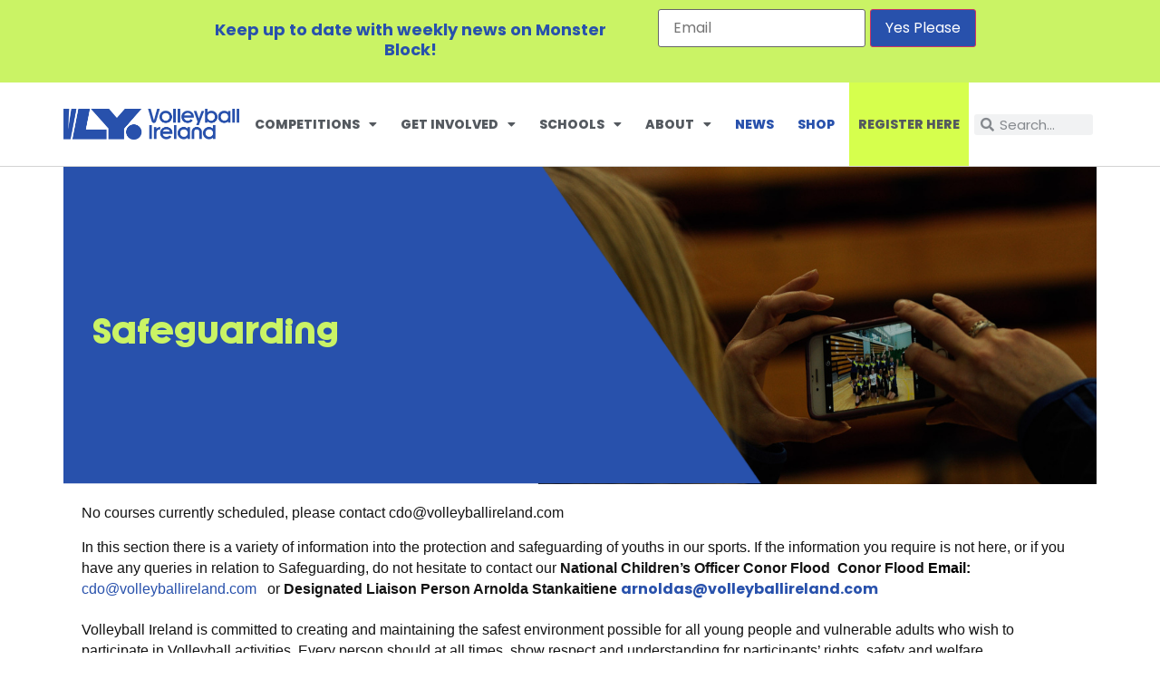

--- FILE ---
content_type: text/html; charset=UTF-8
request_url: https://www.volleyballireland.com/about/welfare/child-protection/
body_size: 31826
content:
<!doctype html>
<html lang="en-US" prefix="og: https://ogp.me/ns#">
<head>

	<script src="https://cdn.userway.org/widget.js" data-account="9do7lLqxgL"></script>
	<meta charset="UTF-8">
		<meta name="viewport" content="width=device-width, initial-scale=1">
	<link rel="profile" href="https://gmpg.org/xfn/11">
	
<!-- Google Tag Manager for WordPress by gtm4wp.com -->
<script data-cfasync="false" data-pagespeed-no-defer>
	var gtm4wp_datalayer_name = "dataLayer";
	var dataLayer = dataLayer || [];
</script>
<!-- End Google Tag Manager for WordPress by gtm4wp.com -->
<!-- Search Engine Optimization by Rank Math - https://rankmath.com/ -->
<title>Safeguarding | Volleyball Ireland</title>
<meta name="description" content="No courses currently scheduled, please contact cdo@volleyballireland.com"/>
<meta name="robots" content="follow, index, max-snippet:-1, max-video-preview:-1, max-image-preview:large"/>
<link rel="canonical" href="https://www.volleyballireland.com/about/welfare/child-protection/" />
<meta property="og:locale" content="en_US" />
<meta property="og:type" content="article" />
<meta property="og:title" content="Safeguarding | Volleyball Ireland" />
<meta property="og:description" content="No courses currently scheduled, please contact cdo@volleyballireland.com" />
<meta property="og:url" content="https://www.volleyballireland.com/about/welfare/child-protection/" />
<meta property="og:site_name" content="Volleyball Ireland" />
<meta property="og:updated_time" content="2025-10-14T14:46:52+00:00" />
<meta property="og:image" content="https://www.volleyballireland.com/wp-content/uploads/2021/01/Child-Protection-Header.png" />
<meta property="og:image:secure_url" content="https://www.volleyballireland.com/wp-content/uploads/2021/01/Child-Protection-Header.png" />
<meta property="og:image:width" content="1140" />
<meta property="og:image:height" content="350" />
<meta property="og:image:alt" content="Safeguarding" />
<meta property="og:image:type" content="image/png" />
<meta property="article:published_time" content="2020-07-24T16:07:32+00:00" />
<meta property="article:modified_time" content="2025-10-14T14:46:52+00:00" />
<meta name="twitter:card" content="summary_large_image" />
<meta name="twitter:title" content="Safeguarding | Volleyball Ireland" />
<meta name="twitter:description" content="No courses currently scheduled, please contact cdo@volleyballireland.com" />
<meta name="twitter:image" content="https://www.volleyballireland.com/wp-content/uploads/2021/01/Child-Protection-Header.png" />
<meta name="twitter:label1" content="Time to read" />
<meta name="twitter:data1" content="1 minute" />
<script type="application/ld+json" class="rank-math-schema">{"@context":"https://schema.org","@graph":[{"@type":"Place","@id":"https://www.volleyballireland.com/#place","address":{"@type":"PostalAddress","streetAddress":"141 Thomas Street, 1st Floor","addressLocality":"Dublin 8","addressRegion":"Dublin","postalCode":"D08 ETCO","addressCountry":"Ireland"}},{"@type":"Organization","@id":"https://www.volleyballireland.com/#organization","name":"Volleyball Ireland","url":"https://www.volleyballireland.com","email":"info@volleyballireland.com","address":{"@type":"PostalAddress","streetAddress":"141 Thomas Street, 1st Floor","addressLocality":"Dublin 8","addressRegion":"Dublin","postalCode":"D08 ETCO","addressCountry":"Ireland"},"logo":{"@type":"ImageObject","@id":"https://www.volleyballireland.com/#logo","url":"https://www.volleyballireland.com/wp-content/uploads/2020/10/Volleyball-Ireland_FINAL_Stacked.png","contentUrl":"https://www.volleyballireland.com/wp-content/uploads/2020/10/Volleyball-Ireland_FINAL_Stacked.png","caption":"Volleyball Ireland","inLanguage":"en-US","width":"1261","height":"872"},"contactPoint":[{"@type":"ContactPoint","telephone":"01 6707 165","contactType":"customer support"}],"location":{"@id":"https://www.volleyballireland.com/#place"}},{"@type":"WebSite","@id":"https://www.volleyballireland.com/#website","url":"https://www.volleyballireland.com","name":"Volleyball Ireland","publisher":{"@id":"https://www.volleyballireland.com/#organization"},"inLanguage":"en-US"},{"@type":"ImageObject","@id":"https://www.volleyballireland.com/wp-content/uploads/2021/01/Child-Protection-Header.png","url":"https://www.volleyballireland.com/wp-content/uploads/2021/01/Child-Protection-Header.png","width":"1140","height":"350","inLanguage":"en-US"},{"@type":"WebPage","@id":"https://www.volleyballireland.com/about/welfare/child-protection/#webpage","url":"https://www.volleyballireland.com/about/welfare/child-protection/","name":"Safeguarding | Volleyball Ireland","datePublished":"2020-07-24T16:07:32+00:00","dateModified":"2025-10-14T14:46:52+00:00","isPartOf":{"@id":"https://www.volleyballireland.com/#website"},"primaryImageOfPage":{"@id":"https://www.volleyballireland.com/wp-content/uploads/2021/01/Child-Protection-Header.png"},"inLanguage":"en-US"},{"@type":"Person","@id":"https://www.volleyballireland.com/about/welfare/child-protection/#author","name":"Cillianbc","image":{"@type":"ImageObject","@id":"https://secure.gravatar.com/avatar/44c2f1cdee0e8922b24f7a52f2a27194a714757969fb7d2b26efe1764c40d4eb?s=96&amp;d=mm&amp;r=g","url":"https://secure.gravatar.com/avatar/44c2f1cdee0e8922b24f7a52f2a27194a714757969fb7d2b26efe1764c40d4eb?s=96&amp;d=mm&amp;r=g","caption":"Cillianbc","inLanguage":"en-US"},"worksFor":{"@id":"https://www.volleyballireland.com/#organization"}},{"@type":"Article","headline":"Safeguarding | Volleyball Ireland","datePublished":"2020-07-24T16:07:32+00:00","dateModified":"2025-10-14T14:46:52+00:00","author":{"@id":"https://www.volleyballireland.com/about/welfare/child-protection/#author","name":"Cillianbc"},"publisher":{"@id":"https://www.volleyballireland.com/#organization"},"description":"No courses currently scheduled, please contact cdo@volleyballireland.com","name":"Safeguarding | Volleyball Ireland","@id":"https://www.volleyballireland.com/about/welfare/child-protection/#richSnippet","isPartOf":{"@id":"https://www.volleyballireland.com/about/welfare/child-protection/#webpage"},"image":{"@id":"https://www.volleyballireland.com/wp-content/uploads/2021/01/Child-Protection-Header.png"},"inLanguage":"en-US","mainEntityOfPage":{"@id":"https://www.volleyballireland.com/about/welfare/child-protection/#webpage"}}]}</script>
<!-- /Rank Math WordPress SEO plugin -->

<link rel='dns-prefetch' href='//cdnjs.cloudflare.com' />
<link rel="alternate" type="application/rss+xml" title="Volleyball Ireland &raquo; Feed" href="https://www.volleyballireland.com/feed/" />
<link rel="alternate" type="application/rss+xml" title="Volleyball Ireland &raquo; Comments Feed" href="https://www.volleyballireland.com/comments/feed/" />
<style id='wp-img-auto-sizes-contain-inline-css' type='text/css'>
img:is([sizes=auto i],[sizes^="auto," i]){contain-intrinsic-size:3000px 1500px}
/*# sourceURL=wp-img-auto-sizes-contain-inline-css */
</style>
<link rel='stylesheet' id='sby_styles-css' href='https://www.volleyballireland.com/wp-content/plugins/feeds-for-youtube/css/sb-youtube-free.min.css?ver=2.4.0' type='text/css' media='all' />
<link rel='stylesheet' id='embedpress-plyr-css-css' href='https://www.volleyballireland.com/wp-content/plugins/embedpress/assets/css/plyr.css?ver=1760793874' type='text/css' media='all' />
<link rel='stylesheet' id='embedpress-carousel-vendor-css-css' href='https://www.volleyballireland.com/wp-content/plugins/embedpress/assets/css/carousel.min.css?ver=1760793874' type='text/css' media='all' />
<link rel='stylesheet' id='embedpress-glider-css-css' href='https://www.volleyballireland.com/wp-content/plugins/embedpress/assets/css/glider.min.css?ver=1760793874' type='text/css' media='all' />
<link rel='stylesheet' id='embedpress-css-css' href='https://www.volleyballireland.com/wp-content/plugins/embedpress/assets/css/embedpress.css?ver=1760793874' type='text/css' media='all' />
<link rel='stylesheet' id='embedpress-meetup-events-css' href='https://www.volleyballireland.com/wp-content/plugins/embedpress/assets/css/meetup-events.css?ver=1760793874' type='text/css' media='all' />
<link rel='stylesheet' id='embedpress-blocks-style-css' href='https://www.volleyballireland.com/wp-content/plugins/embedpress/assets/css/blocks.build.css?ver=1760793874' type='text/css' media='all' />
<style id='wp-emoji-styles-inline-css' type='text/css'>

	img.wp-smiley, img.emoji {
		display: inline !important;
		border: none !important;
		box-shadow: none !important;
		height: 1em !important;
		width: 1em !important;
		margin: 0 0.07em !important;
		vertical-align: -0.1em !important;
		background: none !important;
		padding: 0 !important;
	}
/*# sourceURL=wp-emoji-styles-inline-css */
</style>
<style id='classic-theme-styles-inline-css' type='text/css'>
/*! This file is auto-generated */
.wp-block-button__link{color:#fff;background-color:#32373c;border-radius:9999px;box-shadow:none;text-decoration:none;padding:calc(.667em + 2px) calc(1.333em + 2px);font-size:1.125em}.wp-block-file__button{background:#32373c;color:#fff;text-decoration:none}
/*# sourceURL=/wp-includes/css/classic-themes.min.css */
</style>
<link rel='stylesheet' id='contact-form-7-css' href='https://www.volleyballireland.com/wp-content/plugins/contact-form-7/includes/css/styles.css?ver=6.1.2' type='text/css' media='all' />
<link rel='stylesheet' id='GSWPTS-frontend-css-css' href='https://www.volleyballireland.com/wp-content/plugins/sheets-to-wp-table-live-sync/assets/public/styles/frontend.min.css?ver=2.14.1' type='text/css' media='all' />
<link rel='stylesheet' id='dashicons-css' href='https://www.volleyballireland.com/wp-includes/css/dashicons.min.css?ver=6.9' type='text/css' media='all' />
<link rel='stylesheet' id='hello-elementor-theme-style-css' href='https://www.volleyballireland.com/wp-content/themes/hello-elementor/theme.min.css?ver=2.2.0' type='text/css' media='all' />
<link rel='stylesheet' id='hello-elementor-child-style-css' href='https://www.volleyballireland.com/wp-content/themes/hello-theme-child-master/style.css?ver=1.0.0' type='text/css' media='all' />
<link rel='stylesheet' id='slick-css-css' href='https://cdnjs.cloudflare.com/ajax/libs/slick-carousel/1.8.1/slick.min.css?ver=6.9' type='text/css' media='all' />
<link rel='stylesheet' id='slick-theme-css-css' href='https://cdnjs.cloudflare.com/ajax/libs/slick-carousel/1.8.1/slick-theme.min.css?ver=6.9' type='text/css' media='all' />
<link rel='stylesheet' id='hello-elementor-css' href='https://www.volleyballireland.com/wp-content/themes/hello-elementor/style.min.css?ver=2.2.0' type='text/css' media='all' />
<link rel='stylesheet' id='elementor-frontend-css' href='https://www.volleyballireland.com/wp-content/plugins/elementor/assets/css/frontend.min.css?ver=3.32.4' type='text/css' media='all' />
<style id='elementor-frontend-inline-css' type='text/css'>
.elementor-12197 .elementor-element.elementor-element-53076ac:not(.elementor-motion-effects-element-type-background) > .elementor-widget-wrap, .elementor-12197 .elementor-element.elementor-element-53076ac > .elementor-widget-wrap > .elementor-motion-effects-container > .elementor-motion-effects-layer{background-image:url("https://www.volleyballireland.com/wp-content/uploads/2021/01/Child-Protection-Header.png");}
/*# sourceURL=elementor-frontend-inline-css */
</style>
<link rel='stylesheet' id='eael-general-css' href='https://www.volleyballireland.com/wp-content/plugins/essential-addons-for-elementor-lite/assets/front-end/css/view/general.min.css?ver=6.3.3' type='text/css' media='all' />
<link rel='stylesheet' id='eael-10489-css' href='https://www.volleyballireland.com/wp-content/uploads/essential-addons-elementor/eael-10489.css?ver=1760453212' type='text/css' media='all' />
<link rel='stylesheet' id='e-sticky-css' href='https://www.volleyballireland.com/wp-content/plugins/elementor-pro/assets/css/modules/sticky.min.css?ver=3.32.2' type='text/css' media='all' />
<link rel='stylesheet' id='widget-image-css' href='https://www.volleyballireland.com/wp-content/plugins/elementor/assets/css/widget-image.min.css?ver=3.32.4' type='text/css' media='all' />
<link rel='stylesheet' id='widget-nav-menu-css' href='https://www.volleyballireland.com/wp-content/plugins/elementor-pro/assets/css/widget-nav-menu.min.css?ver=3.32.2' type='text/css' media='all' />
<link rel='stylesheet' id='widget-search-form-css' href='https://www.volleyballireland.com/wp-content/plugins/elementor-pro/assets/css/widget-search-form.min.css?ver=3.32.2' type='text/css' media='all' />
<link rel='stylesheet' id='elementor-icons-shared-0-css' href='https://www.volleyballireland.com/wp-content/plugins/elementor/assets/lib/font-awesome/css/fontawesome.min.css?ver=5.15.3' type='text/css' media='all' />
<link rel='stylesheet' id='elementor-icons-fa-solid-css' href='https://www.volleyballireland.com/wp-content/plugins/elementor/assets/lib/font-awesome/css/solid.min.css?ver=5.15.3' type='text/css' media='all' />
<link rel='stylesheet' id='widget-heading-css' href='https://www.volleyballireland.com/wp-content/plugins/elementor/assets/css/widget-heading.min.css?ver=3.32.4' type='text/css' media='all' />
<link rel='stylesheet' id='widget-social-icons-css' href='https://www.volleyballireland.com/wp-content/plugins/elementor/assets/css/widget-social-icons.min.css?ver=3.32.4' type='text/css' media='all' />
<link rel='stylesheet' id='e-apple-webkit-css' href='https://www.volleyballireland.com/wp-content/plugins/elementor/assets/css/conditionals/apple-webkit.min.css?ver=3.32.4' type='text/css' media='all' />
<link rel='stylesheet' id='elementor-icons-css' href='https://www.volleyballireland.com/wp-content/plugins/elementor/assets/lib/eicons/css/elementor-icons.min.css?ver=5.44.0' type='text/css' media='all' />
<link rel='stylesheet' id='elementor-post-491-css' href='https://www.volleyballireland.com/wp-content/uploads/elementor/css/post-491.css?ver=1768394781' type='text/css' media='all' />
<link rel='stylesheet' id='embedpress-elementor-css-css' href='https://www.volleyballireland.com/wp-content/plugins/embedpress/assets/css/embedpress-elementor.css?ver=1760793874' type='text/css' media='all' />
<link rel='stylesheet' id='sby-styles-css' href='https://www.volleyballireland.com/wp-content/plugins/feeds-for-youtube/css/sb-youtube-free.min.css?ver=2.4.0' type='text/css' media='all' />
<link rel='stylesheet' id='uael-frontend-css' href='https://www.volleyballireland.com/wp-content/plugins/ultimate-elementor/assets/min-css/uael-frontend.min.css?ver=1.40.5' type='text/css' media='all' />
<link rel='stylesheet' id='uael-teammember-social-icons-css' href='https://www.volleyballireland.com/wp-content/plugins/elementor/assets/css/widget-social-icons.min.css?ver=3.24.0' type='text/css' media='all' />
<link rel='stylesheet' id='uael-social-share-icons-brands-css' href='https://www.volleyballireland.com/wp-content/plugins/elementor/assets/lib/font-awesome/css/brands.css?ver=5.15.3' type='text/css' media='all' />
<link rel='stylesheet' id='uael-social-share-icons-fontawesome-css' href='https://www.volleyballireland.com/wp-content/plugins/elementor/assets/lib/font-awesome/css/fontawesome.css?ver=5.15.3' type='text/css' media='all' />
<link rel='stylesheet' id='uael-nav-menu-icons-css' href='https://www.volleyballireland.com/wp-content/plugins/elementor/assets/lib/font-awesome/css/solid.css?ver=5.15.3' type='text/css' media='all' />
<link rel='stylesheet' id='elementor-post-10771-css' href='https://www.volleyballireland.com/wp-content/uploads/elementor/css/post-10771.css?ver=1768403805' type='text/css' media='all' />
<link rel='stylesheet' id='elementor-post-10489-css' href='https://www.volleyballireland.com/wp-content/uploads/elementor/css/post-10489.css?ver=1768394782' type='text/css' media='all' />
<link rel='stylesheet' id='elementor-post-12697-css' href='https://www.volleyballireland.com/wp-content/uploads/elementor/css/post-12697.css?ver=1768394782' type='text/css' media='all' />
<link rel='stylesheet' id='elementor-post-12197-css' href='https://www.volleyballireland.com/wp-content/uploads/elementor/css/post-12197.css?ver=1768394798' type='text/css' media='all' />
<link rel='stylesheet' id='tablepress-default-css' href='https://www.volleyballireland.com/wp-content/tablepress-combined.min.css?ver=6' type='text/css' media='all' />
<link rel='stylesheet' id='ecs-styles-css' href='https://www.volleyballireland.com/wp-content/plugins/ele-custom-skin/assets/css/ecs-style.css?ver=3.1.9' type='text/css' media='all' />
<link rel='stylesheet' id='elementor-icons-fa-brands-css' href='https://www.volleyballireland.com/wp-content/plugins/elementor/assets/lib/font-awesome/css/brands.min.css?ver=5.15.3' type='text/css' media='all' />
<script type="text/javascript" src="https://www.volleyballireland.com/wp-includes/js/jquery/jquery.min.js?ver=3.7.1" id="jquery-core-js"></script>
<script type="text/javascript" src="https://www.volleyballireland.com/wp-includes/js/jquery/jquery-migrate.min.js?ver=3.4.1" id="jquery-migrate-js"></script>
<script type="text/javascript" src="https://www.volleyballireland.com/wp-content/plugins/sheets-to-wp-table-live-sync/assets/public/common/datatables/tables/js/jquery.datatables.min.js?ver=2.14.1" id="GSWPTS-frontend-table-js"></script>
<script type="text/javascript" src="https://www.volleyballireland.com/wp-content/plugins/sheets-to-wp-table-live-sync/assets/public/common/datatables/tables/js/datatables.semanticui.min.js?ver=2.14.1" id="GSWPTS-frontend-semantic-js"></script>
<script type="text/javascript" src="https://cdnjs.cloudflare.com/ajax/libs/slick-carousel/1.8.1/slick.min.js?ver=6.9" id="slick-js-js"></script>
<script type="text/javascript" id="ecs_ajax_load-js-extra">
/* <![CDATA[ */
var ecs_ajax_params = {"ajaxurl":"https://www.volleyballireland.com/wp-admin/admin-ajax.php","posts":"{\"page\":0,\"pagename\":\"child-protection\",\"error\":\"\",\"m\":\"\",\"p\":0,\"post_parent\":\"\",\"subpost\":\"\",\"subpost_id\":\"\",\"attachment\":\"\",\"attachment_id\":0,\"name\":\"child-protection\",\"page_id\":0,\"second\":\"\",\"minute\":\"\",\"hour\":\"\",\"day\":0,\"monthnum\":0,\"year\":0,\"w\":0,\"category_name\":\"\",\"tag\":\"\",\"cat\":\"\",\"tag_id\":\"\",\"author\":\"\",\"author_name\":\"\",\"feed\":\"\",\"tb\":\"\",\"paged\":0,\"meta_key\":\"\",\"meta_value\":\"\",\"preview\":\"\",\"s\":\"\",\"sentence\":\"\",\"title\":\"\",\"fields\":\"all\",\"menu_order\":\"\",\"embed\":\"\",\"category__in\":[],\"category__not_in\":[],\"category__and\":[],\"post__in\":[],\"post__not_in\":[],\"post_name__in\":[],\"tag__in\":[],\"tag__not_in\":[],\"tag__and\":[],\"tag_slug__in\":[],\"tag_slug__and\":[],\"post_parent__in\":[],\"post_parent__not_in\":[],\"author__in\":[],\"author__not_in\":[],\"search_columns\":[],\"ignore_sticky_posts\":false,\"suppress_filters\":false,\"cache_results\":true,\"update_post_term_cache\":true,\"update_menu_item_cache\":false,\"lazy_load_term_meta\":true,\"update_post_meta_cache\":true,\"post_type\":\"\",\"posts_per_page\":9,\"nopaging\":false,\"comments_per_page\":\"50\",\"no_found_rows\":false,\"order\":\"DESC\"}"};
//# sourceURL=ecs_ajax_load-js-extra
/* ]]> */
</script>
<script type="text/javascript" src="https://www.volleyballireland.com/wp-content/plugins/ele-custom-skin/assets/js/ecs_ajax_pagination.js?ver=3.1.9" id="ecs_ajax_load-js"></script>
<script type="text/javascript" src="https://www.volleyballireland.com/wp-content/plugins/ele-custom-skin/assets/js/ecs.js?ver=3.1.9" id="ecs-script-js"></script>
<link rel="https://api.w.org/" href="https://www.volleyballireland.com/wp-json/" /><link rel="alternate" title="JSON" type="application/json" href="https://www.volleyballireland.com/wp-json/wp/v2/pages/10771" /><link rel="EditURI" type="application/rsd+xml" title="RSD" href="https://www.volleyballireland.com/xmlrpc.php?rsd" />
<link rel='shortlink' href='https://www.volleyballireland.com/?p=10771' />
<style type='text/css'>
				iframe.pvfw-pdf-viewer-frame{
					max-width: 100%;
					border: 0px;
				}</style><!-- site-navigation-element Schema optimized by Schema Pro --><script type="application/ld+json">{"@context":"https:\/\/schema.org","@graph":[{"@context":"https:\/\/schema.org","@type":"SiteNavigationElement","id":"site-navigation","name":"Competitions","url":"#"},{"@context":"https:\/\/schema.org","@type":"SiteNavigationElement","id":"site-navigation","name":"Volleyball","url":"#"},{"@context":"https:\/\/schema.org","@type":"SiteNavigationElement","id":"site-navigation","name":"National League","url":"https:\/\/www.volleyballireland.com\/national-league\/"},{"@context":"https:\/\/schema.org","@type":"SiteNavigationElement","id":"site-navigation","name":"Premier Men","url":"https:\/\/vir-web.dataproject.com\/CompetitionHome.aspx?ID=43"},{"@context":"https:\/\/schema.org","@type":"SiteNavigationElement","id":"site-navigation","name":"Division 1 Men","url":"https:\/\/vir-web.dataproject.com\/CompetitionHome.aspx?ID=44"},{"@context":"https:\/\/schema.org","@type":"SiteNavigationElement","id":"site-navigation","name":"Division 2 Men","url":"https:\/\/vir-web.dataproject.com\/CompetitionHome.aspx?ID=45"},{"@context":"https:\/\/schema.org","@type":"SiteNavigationElement","id":"site-navigation","name":"Division 3 Men","url":"https:\/\/vir-web.dataproject.com\/CompetitionHome.aspx?ID=46"},{"@context":"https:\/\/schema.org","@type":"SiteNavigationElement","id":"site-navigation","name":"Premier Women","url":"https:\/\/vir-web.dataproject.com\/CompetitionHome.aspx?ID=49"},{"@context":"https:\/\/schema.org","@type":"SiteNavigationElement","id":"site-navigation","name":"Division 1 Women","url":"https:\/\/vir-web.dataproject.com\/CompetitionHome.aspx?ID=50"},{"@context":"https:\/\/schema.org","@type":"SiteNavigationElement","id":"site-navigation","name":"Division 2 Women","url":"https:\/\/vir-web.dataproject.com\/CompetitionHome.aspx?ID=51"},{"@context":"https:\/\/schema.org","@type":"SiteNavigationElement","id":"site-navigation","name":"Division 3 Women","url":"https:\/\/vir-web.dataproject.com\/CompetitionHome.aspx?ID=52"},{"@context":"https:\/\/schema.org","@type":"SiteNavigationElement","id":"site-navigation","name":"Youth Leagues","url":"https:\/\/www.volleyballireland.com\/youth-leagues\/"},{"@context":"https:\/\/schema.org","@type":"SiteNavigationElement","id":"site-navigation","name":"4v4 Volleyball","url":"https:\/\/www.volleyballireland.com\/youth-leagues\/4v4-volleyball\/"},{"@context":"https:\/\/schema.org","@type":"SiteNavigationElement","id":"site-navigation","name":"U18 Girls","url":"https:\/\/vir-web.dataproject.com\/CompetitionHome.aspx?ID=56"},{"@context":"https:\/\/schema.org","@type":"SiteNavigationElement","id":"site-navigation","name":"U18 Boys","url":"https:\/\/vir-web.dataproject.com\/CompetitionHome.aspx?ID=58"},{"@context":"https:\/\/schema.org","@type":"SiteNavigationElement","id":"site-navigation","name":"U16 Boys","url":"https:\/\/vir-web.dataproject.com\/CompetitionHome.aspx?ID=57"},{"@context":"https:\/\/schema.org","@type":"SiteNavigationElement","id":"site-navigation","name":"U16 Girls","url":"https:\/\/vir-web.dataproject.com\/CompetitionHome.aspx?ID=55"},{"@context":"https:\/\/schema.org","@type":"SiteNavigationElement","id":"site-navigation","name":"Association Cup &#038; Shield","url":"https:\/\/www.volleyballireland.com\/association-cup-and-shield\/"},{"@context":"https:\/\/schema.org","@type":"SiteNavigationElement","id":"site-navigation","name":"Men\u2019s Association Cup & Shield","url":"https:\/\/vir-web.dataproject.com\/CompetitionHome.aspx?ID=47"},{"@context":"https:\/\/schema.org","@type":"SiteNavigationElement","id":"site-navigation","name":"Women\u2019s Association Cup & Shield","url":"https:\/\/vir-web.dataproject.com\/CompetitionHome.aspx?ID=53"},{"@context":"https:\/\/schema.org","@type":"SiteNavigationElement","id":"site-navigation","name":"Championships","url":"https:\/\/www.volleyballireland.com\/competitions\/championships\/"},{"@context":"https:\/\/schema.org","@type":"SiteNavigationElement","id":"site-navigation","name":"Recreational Mixed Competitions","url":"https:\/\/www.volleyballireland.com\/competitions\/recreational-mixed-competitions\/"},{"@context":"https:\/\/schema.org","@type":"SiteNavigationElement","id":"site-navigation","name":"Competiton Rules","url":"https:\/\/www.volleyballireland.com\/competitions\/competiton-rules\/"},{"@context":"https:\/\/schema.org","@type":"SiteNavigationElement","id":"site-navigation","name":"Archives","url":"#"},{"@context":"https:\/\/schema.org","@type":"SiteNavigationElement","id":"site-navigation","name":"All-Stars","url":"https:\/\/www.volleyballireland.com\/competitions\/archives\/all-stars\/"},{"@context":"https:\/\/schema.org","@type":"SiteNavigationElement","id":"site-navigation","name":"Roll of Honour","url":"https:\/\/www.volleyballireland.com\/schools\/roll-of-honour\/"},{"@context":"https:\/\/schema.org","@type":"SiteNavigationElement","id":"site-navigation","name":"Beach Volleyball","url":"#"},{"@context":"https:\/\/schema.org","@type":"SiteNavigationElement","id":"site-navigation","name":"VLY Beach Tour","url":"https:\/\/www.volleyballireland.com\/vly-beach-tour\/"},{"@context":"https:\/\/schema.org","@type":"SiteNavigationElement","id":"site-navigation","name":"Junior Beach Volleyball Tour 2025","url":"https:\/\/www.volleyballireland.com\/junior-beach-volleyball-tour\/"},{"@context":"https:\/\/schema.org","@type":"SiteNavigationElement","id":"site-navigation","name":"Calendar","url":"https:\/\/www.volleyballireland.com\/competitions\/calendar\/"},{"@context":"https:\/\/schema.org","@type":"SiteNavigationElement","id":"site-navigation","name":"Get Involved","url":"#"},{"@context":"https:\/\/schema.org","@type":"SiteNavigationElement","id":"site-navigation","name":"Youth Council","url":"https:\/\/www.volleyballireland.com\/youth-council\/"},{"@context":"https:\/\/schema.org","@type":"SiteNavigationElement","id":"site-navigation","name":"Play","url":"#"},{"@context":"https:\/\/schema.org","@type":"SiteNavigationElement","id":"site-navigation","name":"Find a volleyball club near you","url":"https:\/\/www.volleyballireland.com\/get-involved\/play\/find-a-club\/"},{"@context":"https:\/\/schema.org","@type":"SiteNavigationElement","id":"site-navigation","name":"Social\/Fun Volley","url":"https:\/\/www.volleyballireland.com\/social-volley\/"},{"@context":"https:\/\/schema.org","@type":"SiteNavigationElement","id":"site-navigation","name":"FUNDA Volley","url":"https:\/\/www.volleyballireland.com\/schools\/programmes\/funda-volley\/"},{"@context":"https:\/\/schema.org","@type":"SiteNavigationElement","id":"site-navigation","name":"High Performance","url":"https:\/\/www.volleyballireland.com\/#"},{"@context":"https:\/\/schema.org","@type":"SiteNavigationElement","id":"site-navigation","name":"National Squads","url":"https:\/\/www.volleyballireland.com\/national-squads\/"},{"@context":"https:\/\/schema.org","@type":"SiteNavigationElement","id":"site-navigation","name":"Regional Development Centres","url":"https:\/\/www.volleyballireland.com\/get-involved\/regional-development-centres\/"},{"@context":"https:\/\/schema.org","@type":"SiteNavigationElement","id":"site-navigation","name":"Coach","url":"#"},{"@context":"https:\/\/schema.org","@type":"SiteNavigationElement","id":"site-navigation","name":"CEV Coaches Convention Zadar, Croatia","url":"https:\/\/www.volleyballireland.com\/cev-coaches-convention\/"},{"@context":"https:\/\/schema.org","@type":"SiteNavigationElement","id":"site-navigation","name":"Volleyball Energisers Programme 2024-25","url":"https:\/\/www.volleyballireland.com\/schools\/programmes\/energisers-programme\/"},{"@context":"https:\/\/schema.org","@type":"SiteNavigationElement","id":"site-navigation","name":"Become a Coach","url":"https:\/\/www.volleyballireland.com\/get-involved\/coach\/become-a-coach\/"},{"@context":"https:\/\/schema.org","@type":"SiteNavigationElement","id":"site-navigation","name":"Transferring Foreign Coaching Licence","url":"https:\/\/www.volleyballireland.com\/get-involved\/coach\/transferring-foreign-coaching-licence\/"},{"@context":"https:\/\/schema.org","@type":"SiteNavigationElement","id":"site-navigation","name":"Coaching Resources","url":"https:\/\/www.volleyballireland.com\/get-involved\/coach\/volleyball-ireland-coaching-resources\/"},{"@context":"https:\/\/schema.org","@type":"SiteNavigationElement","id":"site-navigation","name":"Long Term Player Development","url":"https:\/\/www.volleyballireland.com\/get-involved\/ltpd\/"},{"@context":"https:\/\/schema.org","@type":"SiteNavigationElement","id":"site-navigation","name":"Fundamental Stage                6-10 yrs","url":"https:\/\/www.volleyballireland.com\/get-involved\/ltpd\/fundamental\/"},{"@context":"https:\/\/schema.org","@type":"SiteNavigationElement","id":"site-navigation","name":"Learn to Train Stage 9-13 yrs old","url":"https:\/\/www.volleyballireland.com\/get-involved\/ltpd\/learn-to-train-stage\/"},{"@context":"https:\/\/schema.org","@type":"SiteNavigationElement","id":"site-navigation","name":"Train to Train Stage 12-17 yrs old","url":"https:\/\/www.volleyballireland.com\/get-involved\/ltpd\/train-to-train-stage\/"},{"@context":"https:\/\/schema.org","@type":"SiteNavigationElement","id":"site-navigation","name":"Learn to Compete Stage 16-18 yrs old","url":"https:\/\/www.volleyballireland.com\/get-involved\/ltpd\/learn-to-compete-stage\/"},{"@context":"https:\/\/schema.org","@type":"SiteNavigationElement","id":"site-navigation","name":"Train to Compete Stage 17-21 yrs old","url":"https:\/\/www.volleyballireland.com\/get-involved\/ltpd\/train-to-compete-stage\/"},{"@context":"https:\/\/schema.org","@type":"SiteNavigationElement","id":"site-navigation","name":"Train to Win Stage 19+ yrs old","url":"https:\/\/www.volleyballireland.com\/get-involved\/ltpd\/train-to-win-stage\/"},{"@context":"https:\/\/schema.org","@type":"SiteNavigationElement","id":"site-navigation","name":"CEV &#038; ICoachKids Online Courses","url":"https:\/\/www.volleyballireland.com\/cev-icoachkids-online-courses\/"},{"@context":"https:\/\/schema.org","@type":"SiteNavigationElement","id":"site-navigation","name":"Referee","url":"#"},{"@context":"https:\/\/schema.org","@type":"SiteNavigationElement","id":"site-navigation","name":"Become a Referee","url":"https:\/\/www.volleyballireland.com\/get-involved\/referee\/become-a-referee\/"},{"@context":"https:\/\/schema.org","@type":"SiteNavigationElement","id":"site-navigation","name":"Referee Resources","url":"https:\/\/www.volleyballireland.com\/get-involved\/referee\/referee-resources\/"},{"@context":"https:\/\/schema.org","@type":"SiteNavigationElement","id":"site-navigation","name":"Clubs","url":"#"},{"@context":"https:\/\/schema.org","@type":"SiteNavigationElement","id":"site-navigation","name":"Starting a club","url":"https:\/\/www.volleyballireland.com\/get-involved\/clubs\/starting-a-club\/"},{"@context":"https:\/\/schema.org","@type":"SiteNavigationElement","id":"site-navigation","name":"Club Administration","url":"https:\/\/www.volleyballireland.com\/get-involved\/clubs\/club-administration\/"},{"@context":"https:\/\/schema.org","@type":"SiteNavigationElement","id":"site-navigation","name":"Club Constitution","url":"https:\/\/www.volleyballireland.com\/get-involved\/clubs\/club-constitution\/"},{"@context":"https:\/\/schema.org","@type":"SiteNavigationElement","id":"site-navigation","name":"Club Committee","url":"https:\/\/www.volleyballireland.com\/get-involved\/clubs\/club-committee\/"},{"@context":"https:\/\/schema.org","@type":"SiteNavigationElement","id":"site-navigation","name":"Club AGM","url":"https:\/\/www.volleyballireland.com\/get-involved\/clubs\/club-agm\/"},{"@context":"https:\/\/schema.org","@type":"SiteNavigationElement","id":"site-navigation","name":"Under 18 years old Members","url":"https:\/\/www.volleyballireland.com\/under-18-years-old-members\/"},{"@context":"https:\/\/schema.org","@type":"SiteNavigationElement","id":"site-navigation","name":"Club affiliation","url":"https:\/\/www.volleyballireland.com\/get-involved\/clubs\/club-affiliation\/"},{"@context":"https:\/\/schema.org","@type":"SiteNavigationElement","id":"site-navigation","name":"Insurance","url":"https:\/\/www.volleyballireland.com\/insurance\/"},{"@context":"https:\/\/schema.org","@type":"SiteNavigationElement","id":"site-navigation","name":"Club Support","url":"https:\/\/www.volleyballireland.com\/get-involved\/clubs\/club-support\/"},{"@context":"https:\/\/schema.org","@type":"SiteNavigationElement","id":"site-navigation","name":"Club Communication","url":"https:\/\/www.volleyballireland.com\/get-involved\/clubs\/club-communication\/"},{"@context":"https:\/\/schema.org","@type":"SiteNavigationElement","id":"site-navigation","name":"Club Finance","url":"https:\/\/www.volleyballireland.com\/get-involved\/clubs\/club-finance\/"},{"@context":"https:\/\/schema.org","@type":"SiteNavigationElement","id":"site-navigation","name":"Funding","url":"https:\/\/www.volleyballireland.com\/get-involved\/clubs\/funding\/"},{"@context":"https:\/\/schema.org","@type":"SiteNavigationElement","id":"site-navigation","name":"Volunteers  and members","url":"https:\/\/www.volleyballireland.com\/get-involved\/clubs\/volunteers-and-members\/"},{"@context":"https:\/\/schema.org","@type":"SiteNavigationElement","id":"site-navigation","name":"Youth Clubs","url":"https:\/\/www.volleyballireland.com\/latest-news\/"},{"@context":"https:\/\/schema.org","@type":"SiteNavigationElement","id":"site-navigation","name":"Why a Youth Section?","url":"https:\/\/www.volleyballireland.com\/youth-club\/"},{"@context":"https:\/\/schema.org","@type":"SiteNavigationElement","id":"site-navigation","name":"Administration","url":"https:\/\/www.volleyballireland.com\/youth-club\/youth-club-administration\/"},{"@context":"https:\/\/schema.org","@type":"SiteNavigationElement","id":"site-navigation","name":"Club Development Plan","url":"https:\/\/www.volleyballireland.com\/get-involved\/clubs\/club-development-plan\/"},{"@context":"https:\/\/schema.org","@type":"SiteNavigationElement","id":"site-navigation","name":"GrowVolley","url":"https:\/\/www.volleyballireland.com\/get-involved\/clubs\/growvolley\/"},{"@context":"https:\/\/schema.org","@type":"SiteNavigationElement","id":"site-navigation","name":"Inclusion","url":"https:\/\/www.volleyballireland.com\/get-involved\/inclusion\/"},{"@context":"https:\/\/schema.org","@type":"SiteNavigationElement","id":"site-navigation","name":"Sitting Volley","url":"https:\/\/www.volleyballireland.com\/get-involved\/inclusion\/sitting-volley\/"},{"@context":"https:\/\/schema.org","@type":"SiteNavigationElement","id":"site-navigation","name":"Chair Volley","url":"https:\/\/www.volleyballireland.com\/get-involved\/inclusion\/chair-volley\/"},{"@context":"https:\/\/schema.org","@type":"SiteNavigationElement","id":"site-navigation","name":"VLY. Memberships","url":"https:\/\/www.volleyballireland.com\/vly-memberships\/"},{"@context":"https:\/\/schema.org","@type":"SiteNavigationElement","id":"site-navigation","name":"Schools","url":"https:\/\/www.volleyballireland.com\/category\/schools\/"},{"@context":"https:\/\/schema.org","@type":"SiteNavigationElement","id":"site-navigation","name":"Primary School Championships","url":"https:\/\/www.volleyballireland.com\/primary-school-championships\/"},{"@context":"https:\/\/schema.org","@type":"SiteNavigationElement","id":"site-navigation","name":"Secondary School Competitions 2025-2026","url":"https:\/\/www.volleyballireland.com\/school-competitions-2025-26\/"},{"@context":"https:\/\/schema.org","@type":"SiteNavigationElement","id":"site-navigation","name":"Schools Cup","url":"https:\/\/www.volleyballireland.com\/schools-cup\/"},{"@context":"https:\/\/schema.org","@type":"SiteNavigationElement","id":"site-navigation","name":"Secondary School U16 Championships","url":"https:\/\/www.volleyballireland.com\/school-competitions-2025-26\/secondary-school-u16-championships\/"},{"@context":"https:\/\/schema.org","@type":"SiteNavigationElement","id":"site-navigation","name":"Secondary School Junior Championships","url":"https:\/\/www.volleyballireland.com\/secondary-school-junior-championships\/"},{"@context":"https:\/\/schema.org","@type":"SiteNavigationElement","id":"site-navigation","name":"Secondary School Senior Championships","url":"https:\/\/www.volleyballireland.com\/secondary-school-senior-competition\/"},{"@context":"https:\/\/schema.org","@type":"SiteNavigationElement","id":"site-navigation","name":"Programmes","url":"https:\/\/www.volleyballireland.com\/schools\/programmes\/"},{"@context":"https:\/\/schema.org","@type":"SiteNavigationElement","id":"site-navigation","name":"CEV Schools Project","url":"https:\/\/www.volleyballireland.com\/schools\/programmes\/cev-schools-project\/"},{"@context":"https:\/\/schema.org","@type":"SiteNavigationElement","id":"site-navigation","name":"Student Referee","url":"https:\/\/www.volleyballireland.com\/schools\/programmes\/student-referee\/"},{"@context":"https:\/\/schema.org","@type":"SiteNavigationElement","id":"site-navigation","name":"Teacher Workshops","url":"https:\/\/www.volleyballireland.com\/schools\/programmes\/teacher-workshops-2\/"},{"@context":"https:\/\/schema.org","@type":"SiteNavigationElement","id":"site-navigation","name":"TY Volley","url":"https:\/\/www.volleyballireland.com\/schools\/programmes\/ty-volley\/"},{"@context":"https:\/\/schema.org","@type":"SiteNavigationElement","id":"site-navigation","name":"General","url":"#"},{"@context":"https:\/\/schema.org","@type":"SiteNavigationElement","id":"site-navigation","name":"School News","url":"https:\/\/www.volleyballireland.com\/category\/schools\/"},{"@context":"https:\/\/schema.org","@type":"SiteNavigationElement","id":"site-navigation","name":"About","url":"#"},{"@context":"https:\/\/schema.org","@type":"SiteNavigationElement","id":"site-navigation","name":"About Us","url":"https:\/\/www.volleyballireland.com\/about\/about-us\/"},{"@context":"https:\/\/schema.org","@type":"SiteNavigationElement","id":"site-navigation","name":"History","url":"https:\/\/www.volleyballireland.com\/about\/about-us\/history\/"},{"@context":"https:\/\/schema.org","@type":"SiteNavigationElement","id":"site-navigation","name":"Contact Us","url":"https:\/\/www.volleyballireland.com\/about\/contact-us\/"},{"@context":"https:\/\/schema.org","@type":"SiteNavigationElement","id":"site-navigation","name":"Documents","url":"https:\/\/www.volleyballireland.com\/documents\/"},{"@context":"https:\/\/schema.org","@type":"SiteNavigationElement","id":"site-navigation","name":"Feel the Buzz","url":"https:\/\/www.volleyballireland.com\/about\/strategic-plan\/"},{"@context":"https:\/\/schema.org","@type":"SiteNavigationElement","id":"site-navigation","name":"Staff","url":"https:\/\/www.volleyballireland.com\/about\/our-people\/staff\/"},{"@context":"https:\/\/schema.org","@type":"SiteNavigationElement","id":"site-navigation","name":"Governance","url":"https:\/\/www.volleyballireland.com\/about\/governance\/"},{"@context":"https:\/\/schema.org","@type":"SiteNavigationElement","id":"site-navigation","name":"Vacancies","url":"https:\/\/www.volleyballireland.com\/about\/vacancies\/"},{"@context":"https:\/\/schema.org","@type":"SiteNavigationElement","id":"site-navigation","name":"Coronavirus","url":"https:\/\/www.volleyballireland.com\/about\/coronavirus\/"},{"@context":"https:\/\/schema.org","@type":"SiteNavigationElement","id":"site-navigation","name":"Welfare","url":"#"},{"@context":"https:\/\/schema.org","@type":"SiteNavigationElement","id":"site-navigation","name":"Anti-Doping","url":"https:\/\/www.volleyballireland.com\/general\/anti-doping-education\/"},{"@context":"https:\/\/schema.org","@type":"SiteNavigationElement","id":"site-navigation","name":"Garda Vetting","url":"https:\/\/www.volleyballireland.com\/about\/welfare\/garda-vetting\/"},{"@context":"https:\/\/schema.org","@type":"SiteNavigationElement","id":"site-navigation","name":"Safeguarding","url":"https:\/\/www.volleyballireland.com\/about\/welfare\/child-protection\/"},{"@context":"https:\/\/schema.org","@type":"SiteNavigationElement","id":"site-navigation","name":"Media Gallery","url":"https:\/\/www.volleyballireland.com\/image_gallery\/"},{"@context":"https:\/\/schema.org","@type":"SiteNavigationElement","id":"site-navigation","name":"News","url":"https:\/\/www.volleyballireland.com\/latest-news\/"},{"@context":"https:\/\/schema.org","@type":"SiteNavigationElement","id":"site-navigation","name":"Shop","url":"https:\/\/shop.volleyballireland.com\/"},{"@context":"https:\/\/schema.org","@type":"SiteNavigationElement","id":"site-navigation","name":"Register Here","url":"https:\/\/volleyballireland.azolve.com\/"}]}</script><!-- / site-navigation-element Schema optimized by Schema Pro --><!-- sitelink-search-box Schema optimized by Schema Pro --><script type="application/ld+json">{"@context":"https:\/\/schema.org","@type":"WebSite","name":"Volleyball Ireland","url":"https:\/\/www.volleyballireland.com","potentialAction":[{"@type":"SearchAction","target":"https:\/\/www.volleyballireland.com\/?s={search_term_string}","query-input":"required name=search_term_string"}]}</script><!-- / sitelink-search-box Schema optimized by Schema Pro --><!-- breadcrumb Schema optimized by Schema Pro --><script type="application/ld+json">{"@context":"https:\/\/schema.org","@type":"BreadcrumbList","itemListElement":[{"@type":"ListItem","position":1,"item":{"@id":"https:\/\/www.volleyballireland.com\/","name":"Home"}},{"@type":"ListItem","position":2,"item":{"@id":"https:\/\/www.volleyballireland.com\/about\/","name":"About"}},{"@type":"ListItem","position":3,"item":{"@id":"https:\/\/www.volleyballireland.com\/about\/welfare\/","name":"Welfare"}},{"@type":"ListItem","position":4,"item":{"@id":"https:\/\/www.volleyballireland.com\/about\/welfare\/child-protection\/","name":"Safeguarding"}}]}</script><!-- / breadcrumb Schema optimized by Schema Pro -->
<!-- Google Tag Manager for WordPress by gtm4wp.com -->
<!-- GTM Container placement set to manual -->
<script data-cfasync="false" data-pagespeed-no-defer>
	var dataLayer_content = {"pagePostType":"page","pagePostType2":"single-page","pagePostAuthor":"Cillianbc"};
	dataLayer.push( dataLayer_content );
</script>
<script data-cfasync="false" data-pagespeed-no-defer>
(function(w,d,s,l,i){w[l]=w[l]||[];w[l].push({'gtm.start':
new Date().getTime(),event:'gtm.js'});var f=d.getElementsByTagName(s)[0],
j=d.createElement(s),dl=l!='dataLayer'?'&l='+l:'';j.async=true;j.src=
'//www.googletagmanager.com/gtm.js?id='+i+dl;f.parentNode.insertBefore(j,f);
})(window,document,'script','dataLayer','GTM-WDML3L4');
</script>
<!-- End Google Tag Manager for WordPress by gtm4wp.com --><meta name="generator" content="Elementor 3.32.4; features: additional_custom_breakpoints; settings: css_print_method-external, google_font-enabled, font_display-auto">
			<style>
				.e-con.e-parent:nth-of-type(n+4):not(.e-lazyloaded):not(.e-no-lazyload),
				.e-con.e-parent:nth-of-type(n+4):not(.e-lazyloaded):not(.e-no-lazyload) * {
					background-image: none !important;
				}
				@media screen and (max-height: 1024px) {
					.e-con.e-parent:nth-of-type(n+3):not(.e-lazyloaded):not(.e-no-lazyload),
					.e-con.e-parent:nth-of-type(n+3):not(.e-lazyloaded):not(.e-no-lazyload) * {
						background-image: none !important;
					}
				}
				@media screen and (max-height: 640px) {
					.e-con.e-parent:nth-of-type(n+2):not(.e-lazyloaded):not(.e-no-lazyload),
					.e-con.e-parent:nth-of-type(n+2):not(.e-lazyloaded):not(.e-no-lazyload) * {
						background-image: none !important;
					}
				}
			</style>
						<style id="wpsp-style-frontend"></style>
			<link rel="icon" href="https://www.volleyballireland.com/wp-content/uploads/2020/11/cropped-22042c08-1877-49a5-a3fe-c3c8cd18bd3e-32x32.jpg" sizes="32x32" />
<link rel="icon" href="https://www.volleyballireland.com/wp-content/uploads/2020/11/cropped-22042c08-1877-49a5-a3fe-c3c8cd18bd3e-192x192.jpg" sizes="192x192" />
<link rel="apple-touch-icon" href="https://www.volleyballireland.com/wp-content/uploads/2020/11/cropped-22042c08-1877-49a5-a3fe-c3c8cd18bd3e-180x180.jpg" />
<meta name="msapplication-TileImage" content="https://www.volleyballireland.com/wp-content/uploads/2020/11/cropped-22042c08-1877-49a5-a3fe-c3c8cd18bd3e-270x270.jpg" />
	<meta name="google-site-verification" content="IV0M1Yb0yw7QMepgyIr3kT9qYxJBD9jWtbrrTH0FLPM" />
<style id='global-styles-inline-css' type='text/css'>
:root{--wp--preset--aspect-ratio--square: 1;--wp--preset--aspect-ratio--4-3: 4/3;--wp--preset--aspect-ratio--3-4: 3/4;--wp--preset--aspect-ratio--3-2: 3/2;--wp--preset--aspect-ratio--2-3: 2/3;--wp--preset--aspect-ratio--16-9: 16/9;--wp--preset--aspect-ratio--9-16: 9/16;--wp--preset--color--black: #000000;--wp--preset--color--cyan-bluish-gray: #abb8c3;--wp--preset--color--white: #ffffff;--wp--preset--color--pale-pink: #f78da7;--wp--preset--color--vivid-red: #cf2e2e;--wp--preset--color--luminous-vivid-orange: #ff6900;--wp--preset--color--luminous-vivid-amber: #fcb900;--wp--preset--color--light-green-cyan: #7bdcb5;--wp--preset--color--vivid-green-cyan: #00d084;--wp--preset--color--pale-cyan-blue: #8ed1fc;--wp--preset--color--vivid-cyan-blue: #0693e3;--wp--preset--color--vivid-purple: #9b51e0;--wp--preset--gradient--vivid-cyan-blue-to-vivid-purple: linear-gradient(135deg,rgb(6,147,227) 0%,rgb(155,81,224) 100%);--wp--preset--gradient--light-green-cyan-to-vivid-green-cyan: linear-gradient(135deg,rgb(122,220,180) 0%,rgb(0,208,130) 100%);--wp--preset--gradient--luminous-vivid-amber-to-luminous-vivid-orange: linear-gradient(135deg,rgb(252,185,0) 0%,rgb(255,105,0) 100%);--wp--preset--gradient--luminous-vivid-orange-to-vivid-red: linear-gradient(135deg,rgb(255,105,0) 0%,rgb(207,46,46) 100%);--wp--preset--gradient--very-light-gray-to-cyan-bluish-gray: linear-gradient(135deg,rgb(238,238,238) 0%,rgb(169,184,195) 100%);--wp--preset--gradient--cool-to-warm-spectrum: linear-gradient(135deg,rgb(74,234,220) 0%,rgb(151,120,209) 20%,rgb(207,42,186) 40%,rgb(238,44,130) 60%,rgb(251,105,98) 80%,rgb(254,248,76) 100%);--wp--preset--gradient--blush-light-purple: linear-gradient(135deg,rgb(255,206,236) 0%,rgb(152,150,240) 100%);--wp--preset--gradient--blush-bordeaux: linear-gradient(135deg,rgb(254,205,165) 0%,rgb(254,45,45) 50%,rgb(107,0,62) 100%);--wp--preset--gradient--luminous-dusk: linear-gradient(135deg,rgb(255,203,112) 0%,rgb(199,81,192) 50%,rgb(65,88,208) 100%);--wp--preset--gradient--pale-ocean: linear-gradient(135deg,rgb(255,245,203) 0%,rgb(182,227,212) 50%,rgb(51,167,181) 100%);--wp--preset--gradient--electric-grass: linear-gradient(135deg,rgb(202,248,128) 0%,rgb(113,206,126) 100%);--wp--preset--gradient--midnight: linear-gradient(135deg,rgb(2,3,129) 0%,rgb(40,116,252) 100%);--wp--preset--font-size--small: 13px;--wp--preset--font-size--medium: 20px;--wp--preset--font-size--large: 36px;--wp--preset--font-size--x-large: 42px;--wp--preset--spacing--20: 0.44rem;--wp--preset--spacing--30: 0.67rem;--wp--preset--spacing--40: 1rem;--wp--preset--spacing--50: 1.5rem;--wp--preset--spacing--60: 2.25rem;--wp--preset--spacing--70: 3.38rem;--wp--preset--spacing--80: 5.06rem;--wp--preset--shadow--natural: 6px 6px 9px rgba(0, 0, 0, 0.2);--wp--preset--shadow--deep: 12px 12px 50px rgba(0, 0, 0, 0.4);--wp--preset--shadow--sharp: 6px 6px 0px rgba(0, 0, 0, 0.2);--wp--preset--shadow--outlined: 6px 6px 0px -3px rgb(255, 255, 255), 6px 6px rgb(0, 0, 0);--wp--preset--shadow--crisp: 6px 6px 0px rgb(0, 0, 0);}:where(.is-layout-flex){gap: 0.5em;}:where(.is-layout-grid){gap: 0.5em;}body .is-layout-flex{display: flex;}.is-layout-flex{flex-wrap: wrap;align-items: center;}.is-layout-flex > :is(*, div){margin: 0;}body .is-layout-grid{display: grid;}.is-layout-grid > :is(*, div){margin: 0;}:where(.wp-block-columns.is-layout-flex){gap: 2em;}:where(.wp-block-columns.is-layout-grid){gap: 2em;}:where(.wp-block-post-template.is-layout-flex){gap: 1.25em;}:where(.wp-block-post-template.is-layout-grid){gap: 1.25em;}.has-black-color{color: var(--wp--preset--color--black) !important;}.has-cyan-bluish-gray-color{color: var(--wp--preset--color--cyan-bluish-gray) !important;}.has-white-color{color: var(--wp--preset--color--white) !important;}.has-pale-pink-color{color: var(--wp--preset--color--pale-pink) !important;}.has-vivid-red-color{color: var(--wp--preset--color--vivid-red) !important;}.has-luminous-vivid-orange-color{color: var(--wp--preset--color--luminous-vivid-orange) !important;}.has-luminous-vivid-amber-color{color: var(--wp--preset--color--luminous-vivid-amber) !important;}.has-light-green-cyan-color{color: var(--wp--preset--color--light-green-cyan) !important;}.has-vivid-green-cyan-color{color: var(--wp--preset--color--vivid-green-cyan) !important;}.has-pale-cyan-blue-color{color: var(--wp--preset--color--pale-cyan-blue) !important;}.has-vivid-cyan-blue-color{color: var(--wp--preset--color--vivid-cyan-blue) !important;}.has-vivid-purple-color{color: var(--wp--preset--color--vivid-purple) !important;}.has-black-background-color{background-color: var(--wp--preset--color--black) !important;}.has-cyan-bluish-gray-background-color{background-color: var(--wp--preset--color--cyan-bluish-gray) !important;}.has-white-background-color{background-color: var(--wp--preset--color--white) !important;}.has-pale-pink-background-color{background-color: var(--wp--preset--color--pale-pink) !important;}.has-vivid-red-background-color{background-color: var(--wp--preset--color--vivid-red) !important;}.has-luminous-vivid-orange-background-color{background-color: var(--wp--preset--color--luminous-vivid-orange) !important;}.has-luminous-vivid-amber-background-color{background-color: var(--wp--preset--color--luminous-vivid-amber) !important;}.has-light-green-cyan-background-color{background-color: var(--wp--preset--color--light-green-cyan) !important;}.has-vivid-green-cyan-background-color{background-color: var(--wp--preset--color--vivid-green-cyan) !important;}.has-pale-cyan-blue-background-color{background-color: var(--wp--preset--color--pale-cyan-blue) !important;}.has-vivid-cyan-blue-background-color{background-color: var(--wp--preset--color--vivid-cyan-blue) !important;}.has-vivid-purple-background-color{background-color: var(--wp--preset--color--vivid-purple) !important;}.has-black-border-color{border-color: var(--wp--preset--color--black) !important;}.has-cyan-bluish-gray-border-color{border-color: var(--wp--preset--color--cyan-bluish-gray) !important;}.has-white-border-color{border-color: var(--wp--preset--color--white) !important;}.has-pale-pink-border-color{border-color: var(--wp--preset--color--pale-pink) !important;}.has-vivid-red-border-color{border-color: var(--wp--preset--color--vivid-red) !important;}.has-luminous-vivid-orange-border-color{border-color: var(--wp--preset--color--luminous-vivid-orange) !important;}.has-luminous-vivid-amber-border-color{border-color: var(--wp--preset--color--luminous-vivid-amber) !important;}.has-light-green-cyan-border-color{border-color: var(--wp--preset--color--light-green-cyan) !important;}.has-vivid-green-cyan-border-color{border-color: var(--wp--preset--color--vivid-green-cyan) !important;}.has-pale-cyan-blue-border-color{border-color: var(--wp--preset--color--pale-cyan-blue) !important;}.has-vivid-cyan-blue-border-color{border-color: var(--wp--preset--color--vivid-cyan-blue) !important;}.has-vivid-purple-border-color{border-color: var(--wp--preset--color--vivid-purple) !important;}.has-vivid-cyan-blue-to-vivid-purple-gradient-background{background: var(--wp--preset--gradient--vivid-cyan-blue-to-vivid-purple) !important;}.has-light-green-cyan-to-vivid-green-cyan-gradient-background{background: var(--wp--preset--gradient--light-green-cyan-to-vivid-green-cyan) !important;}.has-luminous-vivid-amber-to-luminous-vivid-orange-gradient-background{background: var(--wp--preset--gradient--luminous-vivid-amber-to-luminous-vivid-orange) !important;}.has-luminous-vivid-orange-to-vivid-red-gradient-background{background: var(--wp--preset--gradient--luminous-vivid-orange-to-vivid-red) !important;}.has-very-light-gray-to-cyan-bluish-gray-gradient-background{background: var(--wp--preset--gradient--very-light-gray-to-cyan-bluish-gray) !important;}.has-cool-to-warm-spectrum-gradient-background{background: var(--wp--preset--gradient--cool-to-warm-spectrum) !important;}.has-blush-light-purple-gradient-background{background: var(--wp--preset--gradient--blush-light-purple) !important;}.has-blush-bordeaux-gradient-background{background: var(--wp--preset--gradient--blush-bordeaux) !important;}.has-luminous-dusk-gradient-background{background: var(--wp--preset--gradient--luminous-dusk) !important;}.has-pale-ocean-gradient-background{background: var(--wp--preset--gradient--pale-ocean) !important;}.has-electric-grass-gradient-background{background: var(--wp--preset--gradient--electric-grass) !important;}.has-midnight-gradient-background{background: var(--wp--preset--gradient--midnight) !important;}.has-small-font-size{font-size: var(--wp--preset--font-size--small) !important;}.has-medium-font-size{font-size: var(--wp--preset--font-size--medium) !important;}.has-large-font-size{font-size: var(--wp--preset--font-size--large) !important;}.has-x-large-font-size{font-size: var(--wp--preset--font-size--x-large) !important;}
/*# sourceURL=global-styles-inline-css */
</style>
</head>
<body class="wp-singular page-template-default page page-id-10771 page-child parent-pageid-10767 wp-custom-logo wp-theme-hello-elementor wp-child-theme-hello-theme-child-master wp-schema-pro-2.10.4 elementor-default elementor-kit-491 elementor-page elementor-page-10771 elementor-page-12197">

<!-- GTM Container placement set to manual -->
<!-- Google Tag Manager (noscript) -->
				<noscript><iframe src="https://www.googletagmanager.com/ns.html?id=GTM-WDML3L4" height="0" width="0" style="display:none;visibility:hidden" aria-hidden="true"></iframe></noscript>
<!-- End Google Tag Manager (noscript) -->

<!-- GTM Container placement set to manual -->
<!-- Google Tag Manager (noscript) -->		<header data-elementor-type="header" data-elementor-id="10489" class="elementor elementor-10489 elementor-location-header" data-elementor-post-type="elementor_library">
					<section class="elementor-section elementor-top-section elementor-element elementor-element-e5d307d elementor-section-content-top elementor-section-boxed elementor-section-height-default elementor-section-height-default" data-id="e5d307d" data-element_type="section" data-settings="{&quot;background_background&quot;:&quot;classic&quot;,&quot;sticky&quot;:&quot;top&quot;,&quot;sticky_on&quot;:[&quot;desktop&quot;,&quot;tablet&quot;,&quot;mobile&quot;],&quot;sticky_offset&quot;:0,&quot;sticky_effects_offset&quot;:0,&quot;sticky_anchor_link_offset&quot;:0}">
						<div class="elementor-container elementor-column-gap-default">
					<div class="elementor-column elementor-col-50 elementor-top-column elementor-element elementor-element-605a655" data-id="605a655" data-element_type="column">
			<div class="elementor-widget-wrap elementor-element-populated">
						<div class="elementor-element elementor-element-1981b13 elementor-widget elementor-widget-text-editor" data-id="1981b13" data-element_type="widget" data-widget_type="text-editor.default">
				<div class="elementor-widget-container">
									<p>Keep up to date with weekly news on Monster Block!</p>								</div>
				</div>
					</div>
		</div>
				<div class="elementor-column elementor-col-50 elementor-top-column elementor-element elementor-element-808dbdf" data-id="808dbdf" data-element_type="column">
			<div class="elementor-widget-wrap elementor-element-populated">
						<div class="elementor-element elementor-element-ef8c28e eael-mailchimp-message-text-default elementor-widget elementor-widget-eael-mailchimp" data-id="ef8c28e" data-element_type="widget" data-widget_type="eael-mailchimp.default">
				<div class="elementor-widget-container">
										<div class="eael-mailchimp-wrap eael-mailchimp-inline" data-mailchimp-id="ef8c28e" data-list-id="081fc54a80" data-button-text="Yes Please" data-success-text="You have subscribed successfully!" data-pending-text="Please check your email and confirm subscription!" data-loading-text="Submitting..." >
				<form id="eael-mailchimp-form-ef8c28e" method="POST">
					<div class="eael-form-fields-wrapper eael-mailchimp-fields-wrapper eael-mailchimp-btn-inline">
						<div class="eael-field-group eael-mailchimp-email">
							<label for=""></label>
							<input type="email" name="eael_mailchimp_email" class="eael-mailchimp-input" placeholder="Email" required="required">
						</div>
												
                        
						<div class="eael-field-group eael-mailchimp-submit-btn">
							<button type="submit" id="eael-subscribe-ef8c28e" class="eael-button eael-mailchimp-subscribe">
								<div class="eael-btn-loader button__loader"></div>
								<span>Yes Please</span>
							</button>
						</div>
					</div>
					<div class="eael-mailchimp-message"></div>
				</form>
			</div>
		
				</div>
				</div>
					</div>
		</div>
					</div>
		</section>
				<header class="elementor-section elementor-top-section elementor-element elementor-element-11a35a6f elementor-section-content-middle elementor-section-boxed elementor-section-height-default elementor-section-height-default" data-id="11a35a6f" data-element_type="section" data-settings="{&quot;background_background&quot;:&quot;classic&quot;,&quot;sticky&quot;:&quot;top&quot;,&quot;sticky_on&quot;:[&quot;desktop&quot;,&quot;tablet&quot;,&quot;mobile&quot;],&quot;sticky_offset&quot;:0,&quot;sticky_effects_offset&quot;:0,&quot;sticky_anchor_link_offset&quot;:0}">
						<div class="elementor-container elementor-column-gap-no">
					<div class="elementor-column elementor-col-33 elementor-top-column elementor-element elementor-element-789ea89b" data-id="789ea89b" data-element_type="column">
			<div class="elementor-widget-wrap elementor-element-populated">
						<div class="elementor-element elementor-element-06417c2 elementor-widget elementor-widget-theme-site-logo elementor-widget-image" data-id="06417c2" data-element_type="widget" data-widget_type="theme-site-logo.default">
				<div class="elementor-widget-container">
											<a href="https://www.volleyballireland.com">
			<img fetchpriority="high" width="2838" height="505" src="https://www.volleyballireland.com/wp-content/uploads/2020/10/Volleyball-Ireland_FINAL_Horizontal.png" class="attachment-full size-full wp-image-12275" alt="" srcset="https://www.volleyballireland.com/wp-content/uploads/2020/10/Volleyball-Ireland_FINAL_Horizontal.png 2838w, https://www.volleyballireland.com/wp-content/uploads/2020/10/Volleyball-Ireland_FINAL_Horizontal-300x53.png 300w, https://www.volleyballireland.com/wp-content/uploads/2020/10/Volleyball-Ireland_FINAL_Horizontal-1024x182.png 1024w, https://www.volleyballireland.com/wp-content/uploads/2020/10/Volleyball-Ireland_FINAL_Horizontal-768x137.png 768w, https://www.volleyballireland.com/wp-content/uploads/2020/10/Volleyball-Ireland_FINAL_Horizontal-1536x273.png 1536w, https://www.volleyballireland.com/wp-content/uploads/2020/10/Volleyball-Ireland_FINAL_Horizontal-2048x364.png 2048w, https://www.volleyballireland.com/wp-content/uploads/2020/10/Volleyball-Ireland_FINAL_Horizontal-128x23.png 128w, https://www.volleyballireland.com/wp-content/uploads/2020/10/Volleyball-Ireland_FINAL_Horizontal-32x6.png 32w" sizes="(max-width: 2838px) 100vw, 2838px" />				</a>
											</div>
				</div>
					</div>
		</div>
				<div class="elementor-column elementor-col-33 elementor-top-column elementor-element elementor-element-425317aa" data-id="425317aa" data-element_type="column">
			<div class="elementor-widget-wrap elementor-element-populated">
						<div class="elementor-element elementor-element-39dcf267 elementor-nav-menu__align-center elementor-nav-menu--stretch viHeader elementor-nav-menu--dropdown-tablet elementor-nav-menu__text-align-aside elementor-nav-menu--toggle elementor-nav-menu--burger elementor-widget elementor-widget-nav-menu" data-id="39dcf267" data-element_type="widget" data-settings="{&quot;full_width&quot;:&quot;stretch&quot;,&quot;layout&quot;:&quot;horizontal&quot;,&quot;submenu_icon&quot;:{&quot;value&quot;:&quot;&lt;i class=\&quot;fas fa-caret-down\&quot; aria-hidden=\&quot;true\&quot;&gt;&lt;\/i&gt;&quot;,&quot;library&quot;:&quot;fa-solid&quot;},&quot;toggle&quot;:&quot;burger&quot;}" data-widget_type="nav-menu.default">
				<div class="elementor-widget-container">
								<nav aria-label="Menu" class="elementor-nav-menu--main elementor-nav-menu__container elementor-nav-menu--layout-horizontal e--pointer-none">
				<ul id="menu-1-39dcf267" class="elementor-nav-menu"><li class="menu-item menu-item-type-custom menu-item-object-custom menu-item-has-children menu-item-10521"><a href="#" class="elementor-item elementor-item-anchor">Competitions</a>
<ul class="sub-menu elementor-nav-menu--dropdown">
	<li class="menu-item menu-item-type-custom menu-item-object-custom menu-item-has-children menu-item-17713"><a href="#" class="elementor-sub-item elementor-item-anchor">Volleyball</a>
	<ul class="sub-menu elementor-nav-menu--dropdown">
		<li class="menu-item menu-item-type-post_type menu-item-object-page menu-item-has-children menu-item-28067"><a href="https://www.volleyballireland.com/national-league/" class="elementor-sub-item">National League</a>
		<ul class="sub-menu elementor-nav-menu--dropdown">
			<li class="menu-item menu-item-type-custom menu-item-object-custom menu-item-36158"><a href="https://vir-web.dataproject.com/CompetitionHome.aspx?ID=43" class="elementor-sub-item">Premier Men</a></li>
			<li class="menu-item menu-item-type-custom menu-item-object-custom menu-item-36159"><a href="https://vir-web.dataproject.com/CompetitionHome.aspx?ID=44" class="elementor-sub-item">Division 1 Men</a></li>
			<li class="menu-item menu-item-type-custom menu-item-object-custom menu-item-36160"><a href="https://vir-web.dataproject.com/CompetitionHome.aspx?ID=45" class="elementor-sub-item">Division 2 Men</a></li>
			<li class="menu-item menu-item-type-custom menu-item-object-custom menu-item-37916"><a href="https://vir-web.dataproject.com/CompetitionHome.aspx?ID=46" class="elementor-sub-item">Division 3 Men</a></li>
			<li class="menu-item menu-item-type-custom menu-item-object-custom menu-item-36162"><a href="https://vir-web.dataproject.com/CompetitionHome.aspx?ID=49" class="elementor-sub-item">Premier Women</a></li>
			<li class="menu-item menu-item-type-custom menu-item-object-custom menu-item-36163"><a href="https://vir-web.dataproject.com/CompetitionHome.aspx?ID=50" class="elementor-sub-item">Division 1 Women</a></li>
			<li class="menu-item menu-item-type-custom menu-item-object-custom menu-item-36164"><a href="https://vir-web.dataproject.com/CompetitionHome.aspx?ID=51" class="elementor-sub-item">Division 2 Women</a></li>
			<li class="menu-item menu-item-type-custom menu-item-object-custom menu-item-37917"><a href="https://vir-web.dataproject.com/CompetitionHome.aspx?ID=52" class="elementor-sub-item">Division 3 Women</a></li>
		</ul>
</li>
		<li class="menu-item menu-item-type-post_type menu-item-object-page menu-item-has-children menu-item-26684"><a href="https://www.volleyballireland.com/youth-leagues/" class="elementor-sub-item">Youth Leagues</a>
		<ul class="sub-menu elementor-nav-menu--dropdown">
			<li class="menu-item menu-item-type-post_type menu-item-object-page menu-item-35041"><a href="https://www.volleyballireland.com/youth-leagues/4v4-volleyball/" class="elementor-sub-item">4v4 Volleyball</a></li>
			<li class="menu-item menu-item-type-custom menu-item-object-custom menu-item-37920"><a href="https://vir-web.dataproject.com/CompetitionHome.aspx?ID=56" class="elementor-sub-item">U18 Girls</a></li>
			<li class="menu-item menu-item-type-custom menu-item-object-custom menu-item-37918"><a href="https://vir-web.dataproject.com/CompetitionHome.aspx?ID=58" class="elementor-sub-item">U18 Boys</a></li>
			<li class="menu-item menu-item-type-custom menu-item-object-custom menu-item-37919"><a href="https://vir-web.dataproject.com/CompetitionHome.aspx?ID=57" class="elementor-sub-item">U16 Boys</a></li>
			<li class="menu-item menu-item-type-custom menu-item-object-custom menu-item-37921"><a href="https://vir-web.dataproject.com/CompetitionHome.aspx?ID=55" class="elementor-sub-item">U16 Girls</a></li>
		</ul>
</li>
		<li class="menu-item menu-item-type-post_type menu-item-object-page menu-item-has-children menu-item-28021"><a href="https://www.volleyballireland.com/association-cup-and-shield/" class="elementor-sub-item">Association Cup &#038; Shield</a>
		<ul class="sub-menu elementor-nav-menu--dropdown">
			<li class="menu-item menu-item-type-custom menu-item-object-custom menu-item-36166"><a href="https://vir-web.dataproject.com/CompetitionHome.aspx?ID=47" class="elementor-sub-item">Men’s Association Cup &#038; Shield</a></li>
			<li class="menu-item menu-item-type-custom menu-item-object-custom menu-item-36168"><a href="https://vir-web.dataproject.com/CompetitionHome.aspx?ID=53" class="elementor-sub-item">Women’s Association Cup &#038; Shield</a></li>
		</ul>
</li>
		<li class="menu-item menu-item-type-post_type menu-item-object-page menu-item-29824"><a href="https://www.volleyballireland.com/competitions/championships/" class="elementor-sub-item">Championships</a></li>
		<li class="menu-item menu-item-type-post_type menu-item-object-page menu-item-28432"><a href="https://www.volleyballireland.com/competitions/recreational-mixed-competitions/" class="elementor-sub-item">Recreational Mixed Competitions</a></li>
		<li class="menu-item menu-item-type-post_type menu-item-object-page menu-item-12361"><a href="https://www.volleyballireland.com/competitions/competiton-rules/" class="elementor-sub-item">Competiton Rules</a></li>
		<li class="menu-item menu-item-type-custom menu-item-object-custom menu-item-has-children menu-item-10525"><a href="#" class="elementor-sub-item elementor-item-anchor">Archives</a>
		<ul class="sub-menu elementor-nav-menu--dropdown">
			<li class="menu-item menu-item-type-post_type menu-item-object-page menu-item-12356"><a href="https://www.volleyballireland.com/competitions/archives/all-stars/" class="elementor-sub-item">All-Stars</a></li>
			<li class="menu-item menu-item-type-post_type menu-item-object-page menu-item-12357"><a href="https://www.volleyballireland.com/competitions/archives/roll-of-honour/" class="elementor-sub-item">Roll of Honour</a></li>
		</ul>
</li>
	</ul>
</li>
	<li class="menu-item menu-item-type-custom menu-item-object-custom menu-item-has-children menu-item-17714"><a href="#" class="elementor-sub-item elementor-item-anchor">Beach Volleyball</a>
	<ul class="sub-menu elementor-nav-menu--dropdown">
		<li class="menu-item menu-item-type-post_type menu-item-object-page menu-item-18189"><a href="https://www.volleyballireland.com/vly-beach-tour/" class="elementor-sub-item">VLY Beach Tour</a></li>
		<li class="menu-item menu-item-type-post_type menu-item-object-page menu-item-23400"><a href="https://www.volleyballireland.com/junior-beach-volleyball-tour/" class="elementor-sub-item">Junior Beach Volleyball Tour 2025</a></li>
	</ul>
</li>
	<li class="menu-item menu-item-type-post_type menu-item-object-page menu-item-12360"><a href="https://www.volleyballireland.com/competitions/calendar/" class="elementor-sub-item">Calendar</a></li>
</ul>
</li>
<li class="menu-item menu-item-type-custom menu-item-object-custom menu-item-has-children menu-item-10527"><a href="#" class="elementor-item elementor-item-anchor">Get Involved</a>
<ul class="sub-menu elementor-nav-menu--dropdown">
	<li class="menu-item menu-item-type-post_type menu-item-object-page menu-item-38922"><a href="https://www.volleyballireland.com/youth-council/" class="elementor-sub-item">Youth Council</a></li>
	<li class="menu-item menu-item-type-custom menu-item-object-custom menu-item-has-children menu-item-12443"><a href="#" class="elementor-sub-item elementor-item-anchor">Play</a>
	<ul class="sub-menu elementor-nav-menu--dropdown">
		<li class="menu-item menu-item-type-post_type menu-item-object-page menu-item-11092"><a href="https://www.volleyballireland.com/get-involved/play/find-a-club/" class="elementor-sub-item">Find a volleyball club near you</a></li>
		<li class="menu-item menu-item-type-post_type menu-item-object-page menu-item-35082"><a href="https://www.volleyballireland.com/competitions/recreational-mixed-competitions/" class="elementor-sub-item">Recreational Mixed Competitions</a></li>
		<li class="menu-item menu-item-type-post_type menu-item-object-page menu-item-20384"><a href="https://www.volleyballireland.com/social-volley/" class="elementor-sub-item">Social/Fun Volley</a></li>
		<li class="menu-item menu-item-type-post_type menu-item-object-page menu-item-12342"><a href="https://www.volleyballireland.com/schools/programmes/funda-volley/" class="elementor-sub-item">FUNDA Volley</a></li>
		<li class="menu-item menu-item-type-custom menu-item-object-custom menu-item-home menu-item-has-children menu-item-30703"><a href="https://www.volleyballireland.com/#" class="elementor-sub-item elementor-item-anchor">High Performance</a>
		<ul class="sub-menu elementor-nav-menu--dropdown">
			<li class="menu-item menu-item-type-post_type menu-item-object-page menu-item-30704"><a href="https://www.volleyballireland.com/national-squads/" class="elementor-sub-item">National Squads</a></li>
			<li class="menu-item menu-item-type-post_type menu-item-object-page menu-item-19393"><a href="https://www.volleyballireland.com/get-involved/regional-development-centres/" class="elementor-sub-item">Regional Development Centres</a></li>
		</ul>
</li>
	</ul>
</li>
	<li class="menu-item menu-item-type-custom menu-item-object-custom menu-item-has-children menu-item-12444"><a href="#" class="elementor-sub-item elementor-item-anchor">Coach</a>
	<ul class="sub-menu elementor-nav-menu--dropdown">
		<li class="menu-item menu-item-type-post_type menu-item-object-page menu-item-39934"><a href="https://www.volleyballireland.com/cev-coaches-convention/" class="elementor-sub-item">CEV Coaches Convention Zadar, Croatia</a></li>
		<li class="menu-item menu-item-type-post_type menu-item-object-page menu-item-33489"><a href="https://www.volleyballireland.com/schools/programmes/energisers-programme/" class="elementor-sub-item">Volleyball Energisers Programme 2024-25</a></li>
		<li class="menu-item menu-item-type-post_type menu-item-object-page menu-item-11097"><a href="https://www.volleyballireland.com/get-involved/coach/become-a-coach/" class="elementor-sub-item">Become a Coach</a></li>
		<li class="menu-item menu-item-type-post_type menu-item-object-page menu-item-11102"><a href="https://www.volleyballireland.com/get-involved/coach/transferring-foreign-coaching-licence/" class="elementor-sub-item">Transferring Foreign Coaching Licence</a></li>
		<li class="menu-item menu-item-type-post_type menu-item-object-page menu-item-11099"><a href="https://www.volleyballireland.com/get-involved/coach/volleyball-ireland-coaching-resources/" class="elementor-sub-item">Coaching Resources</a></li>
		<li class="menu-item menu-item-type-post_type menu-item-object-page menu-item-has-children menu-item-14867"><a href="https://www.volleyballireland.com/get-involved/ltpd/" class="elementor-sub-item">Long Term Player Development</a>
		<ul class="sub-menu elementor-nav-menu--dropdown">
			<li class="menu-item menu-item-type-post_type menu-item-object-page menu-item-14890"><a href="https://www.volleyballireland.com/get-involved/ltpd/fundamental/" class="elementor-sub-item">Fundamental Stage                6-10 yrs</a></li>
			<li class="menu-item menu-item-type-post_type menu-item-object-page menu-item-14912"><a href="https://www.volleyballireland.com/get-involved/ltpd/learn-to-train-stage/" class="elementor-sub-item">Learn to Train Stage 9-13 yrs old</a></li>
			<li class="menu-item menu-item-type-post_type menu-item-object-page menu-item-15023"><a href="https://www.volleyballireland.com/get-involved/ltpd/train-to-train-stage/" class="elementor-sub-item">Train to Train Stage 12-17 yrs old</a></li>
			<li class="menu-item menu-item-type-post_type menu-item-object-page menu-item-15021"><a href="https://www.volleyballireland.com/get-involved/ltpd/learn-to-compete-stage/" class="elementor-sub-item">Learn to Compete Stage 16-18 yrs old</a></li>
			<li class="menu-item menu-item-type-post_type menu-item-object-page menu-item-15019"><a href="https://www.volleyballireland.com/get-involved/ltpd/train-to-compete-stage/" class="elementor-sub-item">Train to Compete Stage 17-21 yrs old</a></li>
			<li class="menu-item menu-item-type-post_type menu-item-object-page menu-item-15017"><a href="https://www.volleyballireland.com/get-involved/ltpd/train-to-win-stage/" class="elementor-sub-item">Train to Win Stage 19+ yrs old</a></li>
		</ul>
</li>
		<li class="menu-item menu-item-type-post_type menu-item-object-page menu-item-18483"><a href="https://www.volleyballireland.com/cev-icoachkids-online-courses/" class="elementor-sub-item">CEV &#038; ICoachKids Online Courses</a></li>
	</ul>
</li>
	<li class="menu-item menu-item-type-custom menu-item-object-custom menu-item-has-children menu-item-12445"><a href="#" class="elementor-sub-item elementor-item-anchor">Referee</a>
	<ul class="sub-menu elementor-nav-menu--dropdown">
		<li class="menu-item menu-item-type-post_type menu-item-object-page menu-item-13844"><a href="https://www.volleyballireland.com/get-involved/referee/become-a-referee/" class="elementor-sub-item">Become a Referee</a></li>
		<li class="menu-item menu-item-type-post_type menu-item-object-page menu-item-12326"><a href="https://www.volleyballireland.com/get-involved/referee/referee-resources/" class="elementor-sub-item">Referee Resources</a></li>
	</ul>
</li>
	<li class="menu-item menu-item-type-custom menu-item-object-custom menu-item-has-children menu-item-12446"><a href="#" class="elementor-sub-item elementor-item-anchor">Clubs</a>
	<ul class="sub-menu elementor-nav-menu--dropdown">
		<li class="menu-item menu-item-type-post_type menu-item-object-page menu-item-12328"><a href="https://www.volleyballireland.com/get-involved/clubs/starting-a-club/" class="elementor-sub-item">Starting a club</a></li>
		<li class="menu-item menu-item-type-post_type menu-item-object-page menu-item-has-children menu-item-12329"><a href="https://www.volleyballireland.com/get-involved/clubs/club-administration/" class="elementor-sub-item">Club Administration</a>
		<ul class="sub-menu elementor-nav-menu--dropdown">
			<li class="menu-item menu-item-type-post_type menu-item-object-page menu-item-27770"><a href="https://www.volleyballireland.com/get-involved/clubs/club-constitution/" class="elementor-sub-item">Club Constitution</a></li>
			<li class="menu-item menu-item-type-post_type menu-item-object-page menu-item-27772"><a href="https://www.volleyballireland.com/get-involved/clubs/club-committee/" class="elementor-sub-item">Club Committee</a></li>
			<li class="menu-item menu-item-type-post_type menu-item-object-page menu-item-27771"><a href="https://www.volleyballireland.com/get-involved/clubs/club-agm/" class="elementor-sub-item">Club AGM</a></li>
			<li class="menu-item menu-item-type-post_type menu-item-object-page menu-item-27766"><a href="https://www.volleyballireland.com/under-18-years-old-members/" class="elementor-sub-item">Under 18 years old Members</a></li>
			<li class="menu-item menu-item-type-post_type menu-item-object-page menu-item-27850"><a href="https://www.volleyballireland.com/get-involved/clubs/club-affiliation/" class="elementor-sub-item">Club affiliation</a></li>
			<li class="menu-item menu-item-type-post_type menu-item-object-page menu-item-27769"><a href="https://www.volleyballireland.com/insurance/" class="elementor-sub-item">Insurance</a></li>
			<li class="menu-item menu-item-type-post_type menu-item-object-page menu-item-27768"><a href="https://www.volleyballireland.com/get-involved/clubs/club-support/" class="elementor-sub-item">Club Support</a></li>
			<li class="menu-item menu-item-type-post_type menu-item-object-page menu-item-27767"><a href="https://www.volleyballireland.com/get-involved/clubs/club-communication/" class="elementor-sub-item">Club Communication</a></li>
		</ul>
</li>
		<li class="menu-item menu-item-type-post_type menu-item-object-page menu-item-27783"><a href="https://www.volleyballireland.com/get-involved/clubs/club-finance/" class="elementor-sub-item">Club Finance</a></li>
		<li class="menu-item menu-item-type-post_type menu-item-object-page menu-item-12331"><a href="https://www.volleyballireland.com/get-involved/clubs/funding/" class="elementor-sub-item">Funding</a></li>
		<li class="menu-item menu-item-type-post_type menu-item-object-page menu-item-27790"><a href="https://www.volleyballireland.com/get-involved/clubs/volunteers-and-members/" class="elementor-sub-item">Volunteers  and members</a></li>
		<li class="menu-item menu-item-type-custom menu-item-object-custom menu-item-has-children menu-item-27829"><a href="https://www.volleyballireland.com/latest-news/" class="elementor-sub-item">Youth Clubs</a>
		<ul class="sub-menu elementor-nav-menu--dropdown">
			<li class="menu-item menu-item-type-post_type menu-item-object-page menu-item-27831"><a href="https://www.volleyballireland.com/youth-club/" class="elementor-sub-item">Why a Youth Section?</a></li>
			<li class="menu-item menu-item-type-post_type menu-item-object-page menu-item-27830"><a href="https://www.volleyballireland.com/youth-club/youth-club-administration/" class="elementor-sub-item">Administration</a></li>
		</ul>
</li>
		<li class="menu-item menu-item-type-post_type menu-item-object-page menu-item-27841"><a href="https://www.volleyballireland.com/get-involved/clubs/club-development-plan/" class="elementor-sub-item">Club Development Plan</a></li>
		<li class="menu-item menu-item-type-post_type menu-item-object-page menu-item-27796"><a href="https://www.volleyballireland.com/get-involved/clubs/growvolley/" class="elementor-sub-item">GrowVolley</a></li>
	</ul>
</li>
	<li class="menu-item menu-item-type-post_type menu-item-object-page menu-item-has-children menu-item-12336"><a href="https://www.volleyballireland.com/get-involved/inclusion/" class="elementor-sub-item">Inclusion</a>
	<ul class="sub-menu elementor-nav-menu--dropdown">
		<li class="menu-item menu-item-type-post_type menu-item-object-page menu-item-12337"><a href="https://www.volleyballireland.com/get-involved/inclusion/sitting-volley/" class="elementor-sub-item">Sitting Volley</a></li>
		<li class="menu-item menu-item-type-post_type menu-item-object-page menu-item-12338"><a href="https://www.volleyballireland.com/get-involved/inclusion/chair-volley/" class="elementor-sub-item">Chair Volley</a></li>
	</ul>
</li>
	<li class="menu-item menu-item-type-post_type menu-item-object-page menu-item-27600"><a href="https://www.volleyballireland.com/vly-memberships/" class="elementor-sub-item">VLY. Memberships</a></li>
</ul>
</li>
<li class="menu-item menu-item-type-taxonomy menu-item-object-category menu-item-has-children menu-item-12355"><a href="https://www.volleyballireland.com/category/schools/" class="elementor-item">Schools</a>
<ul class="sub-menu elementor-nav-menu--dropdown">
	<li class="menu-item menu-item-type-post_type menu-item-object-page menu-item-21442"><a href="https://www.volleyballireland.com/primary-school-championships/" class="elementor-sub-item">Primary School Championships</a></li>
	<li class="menu-item menu-item-type-post_type menu-item-object-page menu-item-has-children menu-item-19113"><a href="https://www.volleyballireland.com/school-competitions-2025-26/" class="elementor-sub-item">Secondary School Competitions 2025-2026</a>
	<ul class="sub-menu elementor-nav-menu--dropdown">
		<li class="menu-item menu-item-type-post_type menu-item-object-page menu-item-35876"><a href="https://www.volleyballireland.com/schools-cup/" class="elementor-sub-item">Schools Cup</a></li>
		<li class="menu-item menu-item-type-post_type menu-item-object-page menu-item-33419"><a href="https://www.volleyballireland.com/school-competitions-2025-26/secondary-school-u16-championships/" class="elementor-sub-item">Secondary School U16 Championships</a></li>
		<li class="menu-item menu-item-type-post_type menu-item-object-page menu-item-35848"><a href="https://www.volleyballireland.com/secondary-school-junior-championships/" class="elementor-sub-item">Secondary School Junior Championships</a></li>
		<li class="menu-item menu-item-type-post_type menu-item-object-page menu-item-33420"><a href="https://www.volleyballireland.com/secondary-school-senior-competition/" class="elementor-sub-item">Secondary School Senior Championships</a></li>
	</ul>
</li>
	<li class="menu-item menu-item-type-post_type menu-item-object-page menu-item-has-children menu-item-12340"><a href="https://www.volleyballireland.com/schools/programmes/" class="elementor-sub-item">Programmes</a>
	<ul class="sub-menu elementor-nav-menu--dropdown">
		<li class="menu-item menu-item-type-post_type menu-item-object-page menu-item-12343"><a href="https://www.volleyballireland.com/schools/programmes/cev-schools-project/" class="elementor-sub-item">CEV Schools Project</a></li>
		<li class="menu-item menu-item-type-post_type menu-item-object-page menu-item-12344"><a href="https://www.volleyballireland.com/schools/programmes/student-referee/" class="elementor-sub-item">Student Referee</a></li>
		<li class="menu-item menu-item-type-post_type menu-item-object-page menu-item-17958"><a href="https://www.volleyballireland.com/schools/programmes/teacher-workshops-2/" class="elementor-sub-item">Teacher Workshops</a></li>
		<li class="menu-item menu-item-type-post_type menu-item-object-page menu-item-12341"><a href="https://www.volleyballireland.com/schools/programmes/ty-volley/" class="elementor-sub-item">TY Volley</a></li>
	</ul>
</li>
	<li class="menu-item menu-item-type-custom menu-item-object-custom menu-item-has-children menu-item-12347"><a href="#" class="elementor-sub-item elementor-item-anchor">General</a>
	<ul class="sub-menu elementor-nav-menu--dropdown">
		<li class="menu-item menu-item-type-post_type menu-item-object-page menu-item-12349"><a href="https://www.volleyballireland.com/competitions/calendar/" class="elementor-sub-item">Calendar</a></li>
		<li class="menu-item menu-item-type-post_type menu-item-object-page menu-item-12353"><a href="https://www.volleyballireland.com/schools/roll-of-honour/" class="elementor-sub-item">Roll of Honour</a></li>
		<li class="menu-item menu-item-type-taxonomy menu-item-object-category menu-item-12364"><a href="https://www.volleyballireland.com/category/schools/" class="elementor-sub-item">School News</a></li>
	</ul>
</li>
</ul>
</li>
<li class="menu-item menu-item-type-custom menu-item-object-custom current-menu-ancestor menu-item-has-children menu-item-12696"><a href="#" class="elementor-item elementor-item-anchor">About</a>
<ul class="sub-menu elementor-nav-menu--dropdown">
	<li class="menu-item menu-item-type-custom menu-item-object-custom menu-item-has-children menu-item-13758"><a href="#" class="elementor-sub-item elementor-item-anchor">About Us</a>
	<ul class="sub-menu elementor-nav-menu--dropdown">
		<li class="menu-item menu-item-type-post_type menu-item-object-page menu-item-12627"><a href="https://www.volleyballireland.com/about/about-us/" class="elementor-sub-item">About Us</a></li>
		<li class="menu-item menu-item-type-post_type menu-item-object-page menu-item-12629"><a href="https://www.volleyballireland.com/about/about-us/history/" class="elementor-sub-item">History</a></li>
		<li class="menu-item menu-item-type-post_type menu-item-object-page menu-item-12628"><a href="https://www.volleyballireland.com/about/contact-us/" class="elementor-sub-item">Contact Us</a></li>
		<li class="menu-item menu-item-type-post_type menu-item-object-page menu-item-13821"><a href="https://www.volleyballireland.com/documents/" class="elementor-sub-item">Documents</a></li>
	</ul>
</li>
	<li class="menu-item menu-item-type-post_type menu-item-object-page menu-item-12649"><a href="https://www.volleyballireland.com/about/strategic-plan/" class="elementor-sub-item">Feel the Buzz</a></li>
	<li class="menu-item menu-item-type-post_type menu-item-object-page menu-item-12633"><a href="https://www.volleyballireland.com/about/our-people/staff/" class="elementor-sub-item">Staff</a></li>
	<li class="menu-item menu-item-type-post_type menu-item-object-page menu-item-12648"><a href="https://www.volleyballireland.com/about/governance/" class="elementor-sub-item">Governance</a></li>
	<li class="menu-item menu-item-type-post_type menu-item-object-page menu-item-19206"><a href="https://www.volleyballireland.com/about/vacancies/" class="elementor-sub-item">Vacancies</a></li>
	<li class="menu-item menu-item-type-post_type menu-item-object-page menu-item-17672"><a href="https://www.volleyballireland.com/about/coronavirus/" class="elementor-sub-item">Coronavirus</a></li>
	<li class="menu-item menu-item-type-custom menu-item-object-custom current-menu-ancestor current-menu-parent menu-item-has-children menu-item-12636"><a href="#" class="elementor-sub-item elementor-item-anchor">Welfare</a>
	<ul class="sub-menu elementor-nav-menu--dropdown">
		<li class="menu-item menu-item-type-post_type menu-item-object-page menu-item-14201"><a href="https://www.volleyballireland.com/general/anti-doping-education/" class="elementor-sub-item">Anti-Doping</a></li>
		<li class="menu-item menu-item-type-post_type menu-item-object-page menu-item-12640"><a href="https://www.volleyballireland.com/about/welfare/garda-vetting/" class="elementor-sub-item">Garda Vetting</a></li>
		<li class="menu-item menu-item-type-post_type menu-item-object-page current-menu-item page_item page-item-10771 current_page_item menu-item-12638"><a href="https://www.volleyballireland.com/about/welfare/child-protection/" aria-current="page" class="elementor-sub-item elementor-item-active">Safeguarding</a></li>
	</ul>
</li>
	<li class="menu-item menu-item-type-custom menu-item-object-custom menu-item-17024"><a href="https://www.volleyballireland.com/image_gallery/" class="elementor-sub-item">Media Gallery</a></li>
</ul>
</li>
<li class="menu-item menu-item-type-post_type_archive menu-item-object-latest-news menu-item-14397"><a href="https://www.volleyballireland.com/latest-news/" class="elementor-item">News</a></li>
<li class="menu-item menu-item-type-custom menu-item-object-custom menu-item-35562"><a href="https://shop.volleyballireland.com/" class="elementor-item">Shop</a></li>
<li class="menu-item menu-item-type-custom menu-item-object-custom menu-item-10531"><a href="https://volleyballireland.azolve.com/" class="elementor-item">Register Here</a></li>
</ul>			</nav>
					<div class="elementor-menu-toggle" role="button" tabindex="0" aria-label="Menu Toggle" aria-expanded="false">
			<i aria-hidden="true" role="presentation" class="elementor-menu-toggle__icon--open eicon-menu-bar"></i><i aria-hidden="true" role="presentation" class="elementor-menu-toggle__icon--close eicon-close"></i>		</div>
					<nav class="elementor-nav-menu--dropdown elementor-nav-menu__container" aria-hidden="true">
				<ul id="menu-2-39dcf267" class="elementor-nav-menu"><li class="menu-item menu-item-type-custom menu-item-object-custom menu-item-has-children menu-item-10521"><a href="#" class="elementor-item elementor-item-anchor" tabindex="-1">Competitions</a>
<ul class="sub-menu elementor-nav-menu--dropdown">
	<li class="menu-item menu-item-type-custom menu-item-object-custom menu-item-has-children menu-item-17713"><a href="#" class="elementor-sub-item elementor-item-anchor" tabindex="-1">Volleyball</a>
	<ul class="sub-menu elementor-nav-menu--dropdown">
		<li class="menu-item menu-item-type-post_type menu-item-object-page menu-item-has-children menu-item-28067"><a href="https://www.volleyballireland.com/national-league/" class="elementor-sub-item" tabindex="-1">National League</a>
		<ul class="sub-menu elementor-nav-menu--dropdown">
			<li class="menu-item menu-item-type-custom menu-item-object-custom menu-item-36158"><a href="https://vir-web.dataproject.com/CompetitionHome.aspx?ID=43" class="elementor-sub-item" tabindex="-1">Premier Men</a></li>
			<li class="menu-item menu-item-type-custom menu-item-object-custom menu-item-36159"><a href="https://vir-web.dataproject.com/CompetitionHome.aspx?ID=44" class="elementor-sub-item" tabindex="-1">Division 1 Men</a></li>
			<li class="menu-item menu-item-type-custom menu-item-object-custom menu-item-36160"><a href="https://vir-web.dataproject.com/CompetitionHome.aspx?ID=45" class="elementor-sub-item" tabindex="-1">Division 2 Men</a></li>
			<li class="menu-item menu-item-type-custom menu-item-object-custom menu-item-37916"><a href="https://vir-web.dataproject.com/CompetitionHome.aspx?ID=46" class="elementor-sub-item" tabindex="-1">Division 3 Men</a></li>
			<li class="menu-item menu-item-type-custom menu-item-object-custom menu-item-36162"><a href="https://vir-web.dataproject.com/CompetitionHome.aspx?ID=49" class="elementor-sub-item" tabindex="-1">Premier Women</a></li>
			<li class="menu-item menu-item-type-custom menu-item-object-custom menu-item-36163"><a href="https://vir-web.dataproject.com/CompetitionHome.aspx?ID=50" class="elementor-sub-item" tabindex="-1">Division 1 Women</a></li>
			<li class="menu-item menu-item-type-custom menu-item-object-custom menu-item-36164"><a href="https://vir-web.dataproject.com/CompetitionHome.aspx?ID=51" class="elementor-sub-item" tabindex="-1">Division 2 Women</a></li>
			<li class="menu-item menu-item-type-custom menu-item-object-custom menu-item-37917"><a href="https://vir-web.dataproject.com/CompetitionHome.aspx?ID=52" class="elementor-sub-item" tabindex="-1">Division 3 Women</a></li>
		</ul>
</li>
		<li class="menu-item menu-item-type-post_type menu-item-object-page menu-item-has-children menu-item-26684"><a href="https://www.volleyballireland.com/youth-leagues/" class="elementor-sub-item" tabindex="-1">Youth Leagues</a>
		<ul class="sub-menu elementor-nav-menu--dropdown">
			<li class="menu-item menu-item-type-post_type menu-item-object-page menu-item-35041"><a href="https://www.volleyballireland.com/youth-leagues/4v4-volleyball/" class="elementor-sub-item" tabindex="-1">4v4 Volleyball</a></li>
			<li class="menu-item menu-item-type-custom menu-item-object-custom menu-item-37920"><a href="https://vir-web.dataproject.com/CompetitionHome.aspx?ID=56" class="elementor-sub-item" tabindex="-1">U18 Girls</a></li>
			<li class="menu-item menu-item-type-custom menu-item-object-custom menu-item-37918"><a href="https://vir-web.dataproject.com/CompetitionHome.aspx?ID=58" class="elementor-sub-item" tabindex="-1">U18 Boys</a></li>
			<li class="menu-item menu-item-type-custom menu-item-object-custom menu-item-37919"><a href="https://vir-web.dataproject.com/CompetitionHome.aspx?ID=57" class="elementor-sub-item" tabindex="-1">U16 Boys</a></li>
			<li class="menu-item menu-item-type-custom menu-item-object-custom menu-item-37921"><a href="https://vir-web.dataproject.com/CompetitionHome.aspx?ID=55" class="elementor-sub-item" tabindex="-1">U16 Girls</a></li>
		</ul>
</li>
		<li class="menu-item menu-item-type-post_type menu-item-object-page menu-item-has-children menu-item-28021"><a href="https://www.volleyballireland.com/association-cup-and-shield/" class="elementor-sub-item" tabindex="-1">Association Cup &#038; Shield</a>
		<ul class="sub-menu elementor-nav-menu--dropdown">
			<li class="menu-item menu-item-type-custom menu-item-object-custom menu-item-36166"><a href="https://vir-web.dataproject.com/CompetitionHome.aspx?ID=47" class="elementor-sub-item" tabindex="-1">Men’s Association Cup &#038; Shield</a></li>
			<li class="menu-item menu-item-type-custom menu-item-object-custom menu-item-36168"><a href="https://vir-web.dataproject.com/CompetitionHome.aspx?ID=53" class="elementor-sub-item" tabindex="-1">Women’s Association Cup &#038; Shield</a></li>
		</ul>
</li>
		<li class="menu-item menu-item-type-post_type menu-item-object-page menu-item-29824"><a href="https://www.volleyballireland.com/competitions/championships/" class="elementor-sub-item" tabindex="-1">Championships</a></li>
		<li class="menu-item menu-item-type-post_type menu-item-object-page menu-item-28432"><a href="https://www.volleyballireland.com/competitions/recreational-mixed-competitions/" class="elementor-sub-item" tabindex="-1">Recreational Mixed Competitions</a></li>
		<li class="menu-item menu-item-type-post_type menu-item-object-page menu-item-12361"><a href="https://www.volleyballireland.com/competitions/competiton-rules/" class="elementor-sub-item" tabindex="-1">Competiton Rules</a></li>
		<li class="menu-item menu-item-type-custom menu-item-object-custom menu-item-has-children menu-item-10525"><a href="#" class="elementor-sub-item elementor-item-anchor" tabindex="-1">Archives</a>
		<ul class="sub-menu elementor-nav-menu--dropdown">
			<li class="menu-item menu-item-type-post_type menu-item-object-page menu-item-12356"><a href="https://www.volleyballireland.com/competitions/archives/all-stars/" class="elementor-sub-item" tabindex="-1">All-Stars</a></li>
			<li class="menu-item menu-item-type-post_type menu-item-object-page menu-item-12357"><a href="https://www.volleyballireland.com/competitions/archives/roll-of-honour/" class="elementor-sub-item" tabindex="-1">Roll of Honour</a></li>
		</ul>
</li>
	</ul>
</li>
	<li class="menu-item menu-item-type-custom menu-item-object-custom menu-item-has-children menu-item-17714"><a href="#" class="elementor-sub-item elementor-item-anchor" tabindex="-1">Beach Volleyball</a>
	<ul class="sub-menu elementor-nav-menu--dropdown">
		<li class="menu-item menu-item-type-post_type menu-item-object-page menu-item-18189"><a href="https://www.volleyballireland.com/vly-beach-tour/" class="elementor-sub-item" tabindex="-1">VLY Beach Tour</a></li>
		<li class="menu-item menu-item-type-post_type menu-item-object-page menu-item-23400"><a href="https://www.volleyballireland.com/junior-beach-volleyball-tour/" class="elementor-sub-item" tabindex="-1">Junior Beach Volleyball Tour 2025</a></li>
	</ul>
</li>
	<li class="menu-item menu-item-type-post_type menu-item-object-page menu-item-12360"><a href="https://www.volleyballireland.com/competitions/calendar/" class="elementor-sub-item" tabindex="-1">Calendar</a></li>
</ul>
</li>
<li class="menu-item menu-item-type-custom menu-item-object-custom menu-item-has-children menu-item-10527"><a href="#" class="elementor-item elementor-item-anchor" tabindex="-1">Get Involved</a>
<ul class="sub-menu elementor-nav-menu--dropdown">
	<li class="menu-item menu-item-type-post_type menu-item-object-page menu-item-38922"><a href="https://www.volleyballireland.com/youth-council/" class="elementor-sub-item" tabindex="-1">Youth Council</a></li>
	<li class="menu-item menu-item-type-custom menu-item-object-custom menu-item-has-children menu-item-12443"><a href="#" class="elementor-sub-item elementor-item-anchor" tabindex="-1">Play</a>
	<ul class="sub-menu elementor-nav-menu--dropdown">
		<li class="menu-item menu-item-type-post_type menu-item-object-page menu-item-11092"><a href="https://www.volleyballireland.com/get-involved/play/find-a-club/" class="elementor-sub-item" tabindex="-1">Find a volleyball club near you</a></li>
		<li class="menu-item menu-item-type-post_type menu-item-object-page menu-item-35082"><a href="https://www.volleyballireland.com/competitions/recreational-mixed-competitions/" class="elementor-sub-item" tabindex="-1">Recreational Mixed Competitions</a></li>
		<li class="menu-item menu-item-type-post_type menu-item-object-page menu-item-20384"><a href="https://www.volleyballireland.com/social-volley/" class="elementor-sub-item" tabindex="-1">Social/Fun Volley</a></li>
		<li class="menu-item menu-item-type-post_type menu-item-object-page menu-item-12342"><a href="https://www.volleyballireland.com/schools/programmes/funda-volley/" class="elementor-sub-item" tabindex="-1">FUNDA Volley</a></li>
		<li class="menu-item menu-item-type-custom menu-item-object-custom menu-item-home menu-item-has-children menu-item-30703"><a href="https://www.volleyballireland.com/#" class="elementor-sub-item elementor-item-anchor" tabindex="-1">High Performance</a>
		<ul class="sub-menu elementor-nav-menu--dropdown">
			<li class="menu-item menu-item-type-post_type menu-item-object-page menu-item-30704"><a href="https://www.volleyballireland.com/national-squads/" class="elementor-sub-item" tabindex="-1">National Squads</a></li>
			<li class="menu-item menu-item-type-post_type menu-item-object-page menu-item-19393"><a href="https://www.volleyballireland.com/get-involved/regional-development-centres/" class="elementor-sub-item" tabindex="-1">Regional Development Centres</a></li>
		</ul>
</li>
	</ul>
</li>
	<li class="menu-item menu-item-type-custom menu-item-object-custom menu-item-has-children menu-item-12444"><a href="#" class="elementor-sub-item elementor-item-anchor" tabindex="-1">Coach</a>
	<ul class="sub-menu elementor-nav-menu--dropdown">
		<li class="menu-item menu-item-type-post_type menu-item-object-page menu-item-39934"><a href="https://www.volleyballireland.com/cev-coaches-convention/" class="elementor-sub-item" tabindex="-1">CEV Coaches Convention Zadar, Croatia</a></li>
		<li class="menu-item menu-item-type-post_type menu-item-object-page menu-item-33489"><a href="https://www.volleyballireland.com/schools/programmes/energisers-programme/" class="elementor-sub-item" tabindex="-1">Volleyball Energisers Programme 2024-25</a></li>
		<li class="menu-item menu-item-type-post_type menu-item-object-page menu-item-11097"><a href="https://www.volleyballireland.com/get-involved/coach/become-a-coach/" class="elementor-sub-item" tabindex="-1">Become a Coach</a></li>
		<li class="menu-item menu-item-type-post_type menu-item-object-page menu-item-11102"><a href="https://www.volleyballireland.com/get-involved/coach/transferring-foreign-coaching-licence/" class="elementor-sub-item" tabindex="-1">Transferring Foreign Coaching Licence</a></li>
		<li class="menu-item menu-item-type-post_type menu-item-object-page menu-item-11099"><a href="https://www.volleyballireland.com/get-involved/coach/volleyball-ireland-coaching-resources/" class="elementor-sub-item" tabindex="-1">Coaching Resources</a></li>
		<li class="menu-item menu-item-type-post_type menu-item-object-page menu-item-has-children menu-item-14867"><a href="https://www.volleyballireland.com/get-involved/ltpd/" class="elementor-sub-item" tabindex="-1">Long Term Player Development</a>
		<ul class="sub-menu elementor-nav-menu--dropdown">
			<li class="menu-item menu-item-type-post_type menu-item-object-page menu-item-14890"><a href="https://www.volleyballireland.com/get-involved/ltpd/fundamental/" class="elementor-sub-item" tabindex="-1">Fundamental Stage                6-10 yrs</a></li>
			<li class="menu-item menu-item-type-post_type menu-item-object-page menu-item-14912"><a href="https://www.volleyballireland.com/get-involved/ltpd/learn-to-train-stage/" class="elementor-sub-item" tabindex="-1">Learn to Train Stage 9-13 yrs old</a></li>
			<li class="menu-item menu-item-type-post_type menu-item-object-page menu-item-15023"><a href="https://www.volleyballireland.com/get-involved/ltpd/train-to-train-stage/" class="elementor-sub-item" tabindex="-1">Train to Train Stage 12-17 yrs old</a></li>
			<li class="menu-item menu-item-type-post_type menu-item-object-page menu-item-15021"><a href="https://www.volleyballireland.com/get-involved/ltpd/learn-to-compete-stage/" class="elementor-sub-item" tabindex="-1">Learn to Compete Stage 16-18 yrs old</a></li>
			<li class="menu-item menu-item-type-post_type menu-item-object-page menu-item-15019"><a href="https://www.volleyballireland.com/get-involved/ltpd/train-to-compete-stage/" class="elementor-sub-item" tabindex="-1">Train to Compete Stage 17-21 yrs old</a></li>
			<li class="menu-item menu-item-type-post_type menu-item-object-page menu-item-15017"><a href="https://www.volleyballireland.com/get-involved/ltpd/train-to-win-stage/" class="elementor-sub-item" tabindex="-1">Train to Win Stage 19+ yrs old</a></li>
		</ul>
</li>
		<li class="menu-item menu-item-type-post_type menu-item-object-page menu-item-18483"><a href="https://www.volleyballireland.com/cev-icoachkids-online-courses/" class="elementor-sub-item" tabindex="-1">CEV &#038; ICoachKids Online Courses</a></li>
	</ul>
</li>
	<li class="menu-item menu-item-type-custom menu-item-object-custom menu-item-has-children menu-item-12445"><a href="#" class="elementor-sub-item elementor-item-anchor" tabindex="-1">Referee</a>
	<ul class="sub-menu elementor-nav-menu--dropdown">
		<li class="menu-item menu-item-type-post_type menu-item-object-page menu-item-13844"><a href="https://www.volleyballireland.com/get-involved/referee/become-a-referee/" class="elementor-sub-item" tabindex="-1">Become a Referee</a></li>
		<li class="menu-item menu-item-type-post_type menu-item-object-page menu-item-12326"><a href="https://www.volleyballireland.com/get-involved/referee/referee-resources/" class="elementor-sub-item" tabindex="-1">Referee Resources</a></li>
	</ul>
</li>
	<li class="menu-item menu-item-type-custom menu-item-object-custom menu-item-has-children menu-item-12446"><a href="#" class="elementor-sub-item elementor-item-anchor" tabindex="-1">Clubs</a>
	<ul class="sub-menu elementor-nav-menu--dropdown">
		<li class="menu-item menu-item-type-post_type menu-item-object-page menu-item-12328"><a href="https://www.volleyballireland.com/get-involved/clubs/starting-a-club/" class="elementor-sub-item" tabindex="-1">Starting a club</a></li>
		<li class="menu-item menu-item-type-post_type menu-item-object-page menu-item-has-children menu-item-12329"><a href="https://www.volleyballireland.com/get-involved/clubs/club-administration/" class="elementor-sub-item" tabindex="-1">Club Administration</a>
		<ul class="sub-menu elementor-nav-menu--dropdown">
			<li class="menu-item menu-item-type-post_type menu-item-object-page menu-item-27770"><a href="https://www.volleyballireland.com/get-involved/clubs/club-constitution/" class="elementor-sub-item" tabindex="-1">Club Constitution</a></li>
			<li class="menu-item menu-item-type-post_type menu-item-object-page menu-item-27772"><a href="https://www.volleyballireland.com/get-involved/clubs/club-committee/" class="elementor-sub-item" tabindex="-1">Club Committee</a></li>
			<li class="menu-item menu-item-type-post_type menu-item-object-page menu-item-27771"><a href="https://www.volleyballireland.com/get-involved/clubs/club-agm/" class="elementor-sub-item" tabindex="-1">Club AGM</a></li>
			<li class="menu-item menu-item-type-post_type menu-item-object-page menu-item-27766"><a href="https://www.volleyballireland.com/under-18-years-old-members/" class="elementor-sub-item" tabindex="-1">Under 18 years old Members</a></li>
			<li class="menu-item menu-item-type-post_type menu-item-object-page menu-item-27850"><a href="https://www.volleyballireland.com/get-involved/clubs/club-affiliation/" class="elementor-sub-item" tabindex="-1">Club affiliation</a></li>
			<li class="menu-item menu-item-type-post_type menu-item-object-page menu-item-27769"><a href="https://www.volleyballireland.com/insurance/" class="elementor-sub-item" tabindex="-1">Insurance</a></li>
			<li class="menu-item menu-item-type-post_type menu-item-object-page menu-item-27768"><a href="https://www.volleyballireland.com/get-involved/clubs/club-support/" class="elementor-sub-item" tabindex="-1">Club Support</a></li>
			<li class="menu-item menu-item-type-post_type menu-item-object-page menu-item-27767"><a href="https://www.volleyballireland.com/get-involved/clubs/club-communication/" class="elementor-sub-item" tabindex="-1">Club Communication</a></li>
		</ul>
</li>
		<li class="menu-item menu-item-type-post_type menu-item-object-page menu-item-27783"><a href="https://www.volleyballireland.com/get-involved/clubs/club-finance/" class="elementor-sub-item" tabindex="-1">Club Finance</a></li>
		<li class="menu-item menu-item-type-post_type menu-item-object-page menu-item-12331"><a href="https://www.volleyballireland.com/get-involved/clubs/funding/" class="elementor-sub-item" tabindex="-1">Funding</a></li>
		<li class="menu-item menu-item-type-post_type menu-item-object-page menu-item-27790"><a href="https://www.volleyballireland.com/get-involved/clubs/volunteers-and-members/" class="elementor-sub-item" tabindex="-1">Volunteers  and members</a></li>
		<li class="menu-item menu-item-type-custom menu-item-object-custom menu-item-has-children menu-item-27829"><a href="https://www.volleyballireland.com/latest-news/" class="elementor-sub-item" tabindex="-1">Youth Clubs</a>
		<ul class="sub-menu elementor-nav-menu--dropdown">
			<li class="menu-item menu-item-type-post_type menu-item-object-page menu-item-27831"><a href="https://www.volleyballireland.com/youth-club/" class="elementor-sub-item" tabindex="-1">Why a Youth Section?</a></li>
			<li class="menu-item menu-item-type-post_type menu-item-object-page menu-item-27830"><a href="https://www.volleyballireland.com/youth-club/youth-club-administration/" class="elementor-sub-item" tabindex="-1">Administration</a></li>
		</ul>
</li>
		<li class="menu-item menu-item-type-post_type menu-item-object-page menu-item-27841"><a href="https://www.volleyballireland.com/get-involved/clubs/club-development-plan/" class="elementor-sub-item" tabindex="-1">Club Development Plan</a></li>
		<li class="menu-item menu-item-type-post_type menu-item-object-page menu-item-27796"><a href="https://www.volleyballireland.com/get-involved/clubs/growvolley/" class="elementor-sub-item" tabindex="-1">GrowVolley</a></li>
	</ul>
</li>
	<li class="menu-item menu-item-type-post_type menu-item-object-page menu-item-has-children menu-item-12336"><a href="https://www.volleyballireland.com/get-involved/inclusion/" class="elementor-sub-item" tabindex="-1">Inclusion</a>
	<ul class="sub-menu elementor-nav-menu--dropdown">
		<li class="menu-item menu-item-type-post_type menu-item-object-page menu-item-12337"><a href="https://www.volleyballireland.com/get-involved/inclusion/sitting-volley/" class="elementor-sub-item" tabindex="-1">Sitting Volley</a></li>
		<li class="menu-item menu-item-type-post_type menu-item-object-page menu-item-12338"><a href="https://www.volleyballireland.com/get-involved/inclusion/chair-volley/" class="elementor-sub-item" tabindex="-1">Chair Volley</a></li>
	</ul>
</li>
	<li class="menu-item menu-item-type-post_type menu-item-object-page menu-item-27600"><a href="https://www.volleyballireland.com/vly-memberships/" class="elementor-sub-item" tabindex="-1">VLY. Memberships</a></li>
</ul>
</li>
<li class="menu-item menu-item-type-taxonomy menu-item-object-category menu-item-has-children menu-item-12355"><a href="https://www.volleyballireland.com/category/schools/" class="elementor-item" tabindex="-1">Schools</a>
<ul class="sub-menu elementor-nav-menu--dropdown">
	<li class="menu-item menu-item-type-post_type menu-item-object-page menu-item-21442"><a href="https://www.volleyballireland.com/primary-school-championships/" class="elementor-sub-item" tabindex="-1">Primary School Championships</a></li>
	<li class="menu-item menu-item-type-post_type menu-item-object-page menu-item-has-children menu-item-19113"><a href="https://www.volleyballireland.com/school-competitions-2025-26/" class="elementor-sub-item" tabindex="-1">Secondary School Competitions 2025-2026</a>
	<ul class="sub-menu elementor-nav-menu--dropdown">
		<li class="menu-item menu-item-type-post_type menu-item-object-page menu-item-35876"><a href="https://www.volleyballireland.com/schools-cup/" class="elementor-sub-item" tabindex="-1">Schools Cup</a></li>
		<li class="menu-item menu-item-type-post_type menu-item-object-page menu-item-33419"><a href="https://www.volleyballireland.com/school-competitions-2025-26/secondary-school-u16-championships/" class="elementor-sub-item" tabindex="-1">Secondary School U16 Championships</a></li>
		<li class="menu-item menu-item-type-post_type menu-item-object-page menu-item-35848"><a href="https://www.volleyballireland.com/secondary-school-junior-championships/" class="elementor-sub-item" tabindex="-1">Secondary School Junior Championships</a></li>
		<li class="menu-item menu-item-type-post_type menu-item-object-page menu-item-33420"><a href="https://www.volleyballireland.com/secondary-school-senior-competition/" class="elementor-sub-item" tabindex="-1">Secondary School Senior Championships</a></li>
	</ul>
</li>
	<li class="menu-item menu-item-type-post_type menu-item-object-page menu-item-has-children menu-item-12340"><a href="https://www.volleyballireland.com/schools/programmes/" class="elementor-sub-item" tabindex="-1">Programmes</a>
	<ul class="sub-menu elementor-nav-menu--dropdown">
		<li class="menu-item menu-item-type-post_type menu-item-object-page menu-item-12343"><a href="https://www.volleyballireland.com/schools/programmes/cev-schools-project/" class="elementor-sub-item" tabindex="-1">CEV Schools Project</a></li>
		<li class="menu-item menu-item-type-post_type menu-item-object-page menu-item-12344"><a href="https://www.volleyballireland.com/schools/programmes/student-referee/" class="elementor-sub-item" tabindex="-1">Student Referee</a></li>
		<li class="menu-item menu-item-type-post_type menu-item-object-page menu-item-17958"><a href="https://www.volleyballireland.com/schools/programmes/teacher-workshops-2/" class="elementor-sub-item" tabindex="-1">Teacher Workshops</a></li>
		<li class="menu-item menu-item-type-post_type menu-item-object-page menu-item-12341"><a href="https://www.volleyballireland.com/schools/programmes/ty-volley/" class="elementor-sub-item" tabindex="-1">TY Volley</a></li>
	</ul>
</li>
	<li class="menu-item menu-item-type-custom menu-item-object-custom menu-item-has-children menu-item-12347"><a href="#" class="elementor-sub-item elementor-item-anchor" tabindex="-1">General</a>
	<ul class="sub-menu elementor-nav-menu--dropdown">
		<li class="menu-item menu-item-type-post_type menu-item-object-page menu-item-12349"><a href="https://www.volleyballireland.com/competitions/calendar/" class="elementor-sub-item" tabindex="-1">Calendar</a></li>
		<li class="menu-item menu-item-type-post_type menu-item-object-page menu-item-12353"><a href="https://www.volleyballireland.com/schools/roll-of-honour/" class="elementor-sub-item" tabindex="-1">Roll of Honour</a></li>
		<li class="menu-item menu-item-type-taxonomy menu-item-object-category menu-item-12364"><a href="https://www.volleyballireland.com/category/schools/" class="elementor-sub-item" tabindex="-1">School News</a></li>
	</ul>
</li>
</ul>
</li>
<li class="menu-item menu-item-type-custom menu-item-object-custom current-menu-ancestor menu-item-has-children menu-item-12696"><a href="#" class="elementor-item elementor-item-anchor" tabindex="-1">About</a>
<ul class="sub-menu elementor-nav-menu--dropdown">
	<li class="menu-item menu-item-type-custom menu-item-object-custom menu-item-has-children menu-item-13758"><a href="#" class="elementor-sub-item elementor-item-anchor" tabindex="-1">About Us</a>
	<ul class="sub-menu elementor-nav-menu--dropdown">
		<li class="menu-item menu-item-type-post_type menu-item-object-page menu-item-12627"><a href="https://www.volleyballireland.com/about/about-us/" class="elementor-sub-item" tabindex="-1">About Us</a></li>
		<li class="menu-item menu-item-type-post_type menu-item-object-page menu-item-12629"><a href="https://www.volleyballireland.com/about/about-us/history/" class="elementor-sub-item" tabindex="-1">History</a></li>
		<li class="menu-item menu-item-type-post_type menu-item-object-page menu-item-12628"><a href="https://www.volleyballireland.com/about/contact-us/" class="elementor-sub-item" tabindex="-1">Contact Us</a></li>
		<li class="menu-item menu-item-type-post_type menu-item-object-page menu-item-13821"><a href="https://www.volleyballireland.com/documents/" class="elementor-sub-item" tabindex="-1">Documents</a></li>
	</ul>
</li>
	<li class="menu-item menu-item-type-post_type menu-item-object-page menu-item-12649"><a href="https://www.volleyballireland.com/about/strategic-plan/" class="elementor-sub-item" tabindex="-1">Feel the Buzz</a></li>
	<li class="menu-item menu-item-type-post_type menu-item-object-page menu-item-12633"><a href="https://www.volleyballireland.com/about/our-people/staff/" class="elementor-sub-item" tabindex="-1">Staff</a></li>
	<li class="menu-item menu-item-type-post_type menu-item-object-page menu-item-12648"><a href="https://www.volleyballireland.com/about/governance/" class="elementor-sub-item" tabindex="-1">Governance</a></li>
	<li class="menu-item menu-item-type-post_type menu-item-object-page menu-item-19206"><a href="https://www.volleyballireland.com/about/vacancies/" class="elementor-sub-item" tabindex="-1">Vacancies</a></li>
	<li class="menu-item menu-item-type-post_type menu-item-object-page menu-item-17672"><a href="https://www.volleyballireland.com/about/coronavirus/" class="elementor-sub-item" tabindex="-1">Coronavirus</a></li>
	<li class="menu-item menu-item-type-custom menu-item-object-custom current-menu-ancestor current-menu-parent menu-item-has-children menu-item-12636"><a href="#" class="elementor-sub-item elementor-item-anchor" tabindex="-1">Welfare</a>
	<ul class="sub-menu elementor-nav-menu--dropdown">
		<li class="menu-item menu-item-type-post_type menu-item-object-page menu-item-14201"><a href="https://www.volleyballireland.com/general/anti-doping-education/" class="elementor-sub-item" tabindex="-1">Anti-Doping</a></li>
		<li class="menu-item menu-item-type-post_type menu-item-object-page menu-item-12640"><a href="https://www.volleyballireland.com/about/welfare/garda-vetting/" class="elementor-sub-item" tabindex="-1">Garda Vetting</a></li>
		<li class="menu-item menu-item-type-post_type menu-item-object-page current-menu-item page_item page-item-10771 current_page_item menu-item-12638"><a href="https://www.volleyballireland.com/about/welfare/child-protection/" aria-current="page" class="elementor-sub-item elementor-item-active" tabindex="-1">Safeguarding</a></li>
	</ul>
</li>
	<li class="menu-item menu-item-type-custom menu-item-object-custom menu-item-17024"><a href="https://www.volleyballireland.com/image_gallery/" class="elementor-sub-item" tabindex="-1">Media Gallery</a></li>
</ul>
</li>
<li class="menu-item menu-item-type-post_type_archive menu-item-object-latest-news menu-item-14397"><a href="https://www.volleyballireland.com/latest-news/" class="elementor-item" tabindex="-1">News</a></li>
<li class="menu-item menu-item-type-custom menu-item-object-custom menu-item-35562"><a href="https://shop.volleyballireland.com/" class="elementor-item" tabindex="-1">Shop</a></li>
<li class="menu-item menu-item-type-custom menu-item-object-custom menu-item-10531"><a href="https://volleyballireland.azolve.com/" class="elementor-item" tabindex="-1">Register Here</a></li>
</ul>			</nav>
						</div>
				</div>
					</div>
		</div>
				<div class="elementor-column elementor-col-33 elementor-top-column elementor-element elementor-element-afdf78c" data-id="afdf78c" data-element_type="column">
			<div class="elementor-widget-wrap elementor-element-populated">
						<div class="elementor-element elementor-element-88fb21b elementor-search-form--skin-minimal elementor-widget elementor-widget-global elementor-global-23676 elementor-widget-search-form" data-id="88fb21b" data-element_type="widget" data-settings="{&quot;skin&quot;:&quot;minimal&quot;}" data-widget_type="search-form.default">
				<div class="elementor-widget-container">
							<search role="search">
			<form class="elementor-search-form" action="https://www.volleyballireland.com" method="get">
												<div class="elementor-search-form__container">
					<label class="elementor-screen-only" for="elementor-search-form-88fb21b">Search</label>

											<div class="elementor-search-form__icon">
							<i aria-hidden="true" class="fas fa-search"></i>							<span class="elementor-screen-only">Search</span>
						</div>
					
					<input id="elementor-search-form-88fb21b" placeholder="Search..." class="elementor-search-form__input" type="search" name="s" value="">
					
					
									</div>
			</form>
		</search>
						</div>
				</div>
					</div>
		</div>
					</div>
		</header>
				</header>
				<div data-elementor-type="single-page" data-elementor-id="12197" class="elementor elementor-12197 elementor-location-single post-10771 page type-page status-publish has-post-thumbnail hentry" data-elementor-post-type="elementor_library">
					<section class="elementor-section elementor-top-section elementor-element elementor-element-6d9f2a6 elementor-section-content-middle elementor-section-height-min-height elementor-section-items-stretch elementor-section-boxed elementor-section-height-default" data-id="6d9f2a6" data-element_type="section">
						<div class="elementor-container elementor-column-gap-default">
					<div class="elementor-column elementor-col-100 elementor-top-column elementor-element elementor-element-53076ac" data-id="53076ac" data-element_type="column" id="hero-header-title" data-settings="{&quot;background_background&quot;:&quot;classic&quot;}">
			<div class="elementor-widget-wrap elementor-element-populated">
					<div class="elementor-background-overlay"></div>
						<div class="elementor-element elementor-element-12a8d2c elementor-widget elementor-widget-theme-post-title elementor-page-title elementor-widget-heading" data-id="12a8d2c" data-element_type="widget" data-widget_type="theme-post-title.default">
				<div class="elementor-widget-container">
					<h1 class="elementor-heading-title elementor-size-default">Safeguarding</h1>				</div>
				</div>
					</div>
		</div>
					</div>
		</section>
				<section class="elementor-section elementor-top-section elementor-element elementor-element-9d8158b elementor-section-boxed elementor-section-height-default elementor-section-height-default" data-id="9d8158b" data-element_type="section">
						<div class="elementor-container elementor-column-gap-default">
					<div class="elementor-column elementor-col-100 elementor-top-column elementor-element elementor-element-e9dff1b" data-id="e9dff1b" data-element_type="column">
			<div class="elementor-widget-wrap elementor-element-populated">
						<div class="elementor-element elementor-element-eed6a73 elementor-widget elementor-widget-theme-post-content" data-id="eed6a73" data-element_type="widget" data-widget_type="theme-post-content.default">
				<div class="elementor-widget-container">
							<div data-elementor-type="wp-page" data-elementor-id="10771" class="elementor elementor-10771" data-elementor-post-type="page">
						<section class="elementor-section elementor-top-section elementor-element elementor-element-031c9c0 elementor-section-boxed elementor-section-height-default elementor-section-height-default" data-id="031c9c0" data-element_type="section">
						<div class="elementor-container elementor-column-gap-default">
					<div class="elementor-column elementor-col-100 elementor-top-column elementor-element elementor-element-f9a0fc5" data-id="f9a0fc5" data-element_type="column">
			<div class="elementor-widget-wrap elementor-element-populated">
						<div class="elementor-element elementor-element-9b0056c elementor-widget elementor-widget-text-editor" data-id="9b0056c" data-element_type="widget" data-widget_type="text-editor.default">
				<div class="elementor-widget-container">
									<p><span style="color: var( --e-global-color-0e645e2 ); font-family: Cento, sans-serif; font-size: 16px; text-align: center;">No courses currently scheduled, please contact <a href="/cdn-cgi/l/email-protection" class="__cf_email__" data-cfemail="1b787f745b6d7477777e62797a777772697e777a757f35787476">[email&#160;protected]</a></span></p><p><span style="font-family: Cento, sans-serif; font-size: 16px; text-align: center;">In this section there is a variety of information into the protection and safeguarding of youths in our sports. If the information you require is not here, or if you have any queries in relation to Safeguarding, do not hesitate to contact our <strong>National Children’s Officer Conor Flood  Conor Flood </strong></span><strong style="color: #000000; font-family: Cento, sans-serif; font-size: 16px; text-align: center;">Email:</strong> <a style="font-family: Cento, sans-serif; font-size: 16px; text-align: center; background-color: #ffffff;" href="/cdn-cgi/l/email-protection#d1bfb2be91a7bebdbdb4a8b3b0bdbdb8a3b4bdb0bfb5ffb2bebc"><span class="__cf_email__" data-cfemail="4e2d2a210e382122222b372c2f2222273c2b222f202a602d2123">[email&#160;protected]</span></a><span style="font-family: Cento, sans-serif; font-size: 16px; text-align: center;">   or </span><span style="font-weight: bolder; font-family: Cento, sans-serif; font-size: 16px; text-align: center;">Designated Liaison Person Arnolda Stankaitiene <a href="/cdn-cgi/l/email-protection#ed8c9f838281898c9ead9b82818188948f8c8181849f88818c8389c38e8280"><span class="__cf_email__" data-cfemail="e382918d8c8f878290a3958c8f8f869a81828f8f8a91868f828d87cd808c8e">[email&#160;protected]</span></a></span><br style="color: #000000; font-family: Cento, sans-serif; font-size: 16px; text-align: center;" /><br style="color: #000000; font-family: Cento, sans-serif; font-size: 16px; text-align: center;" /><span style="font-family: Cento, sans-serif; font-size: 16px; text-align: center;">Volleyball Ireland is committed to creating and maintaining the safest environment possible for all young people and vulnerable adults who wish to participate in Volleyball activities. Every person should at all times, show respect and understanding for participants’ rights, safety and welfare.</span></p><p><br style="color: #000000; font-family: Cento, sans-serif; font-size: 16px; text-align: center;" /><strong>Children First Act</strong><br style="color: #000000; font-family: Cento, sans-serif; font-size: 16px; text-align: center;" /><a style="font-family: Cento, sans-serif; font-size: 16px; text-align: center; background-color: #ffffff;" href="https://www.volleyballireland.com/wp-content/uploads/2020/11/Safeguarding-Children-First-Steps-for-Compliance.pdf" target="_blank" rel="noopener">1. Steps to Ensure Children First Compliance</a><a style="font-family: Cento, sans-serif; font-size: 16px; text-align: center; background-color: #ffffff;" href="https://www.volleyballireland.com/uploads/1/6/3/1/16317362/children_first_compliance_website.docx"> </a></p><p><a style="font-family: Cento, sans-serif; font-size: 16px; text-align: center; background-color: #ffffff;" href="https://www.volleyballireland.com/uploads/1/6/3/1/16317362/children_first_compliance_website.docx">2. </a><a href="https://www.volleyballireland.com/wp-content/uploads/2023/10/Children_First_National_Guidance_2017.pdf">Children_First_National_Guidance_2017</a></p><p><strong>Templates for clubs</strong><br style="color: #000000; font-family: Cento, sans-serif; font-size: 16px; text-align: center;" /><a style="font-family: Cento, sans-serif; font-size: 16px; text-align: center; background-color: #ffffff;" href="https://www.volleyballireland.com/wp-content/uploads/2020/12/Safeguarding-Child-Safety-Statement-2019-Template.docx" target="_blank" rel="noopener">1. </a><a href="https://www.volleyballireland.com/wp-content/uploads/2025/01/Volleyball-Ireland-Safeguarding-Policy-2025.docx">Volleyball-Ireland-Safeguarding-Policy-2025</a></p><p><a style="font-family: Cento, sans-serif; font-size: 16px; text-align: center; background-color: #ffffff;" href="https://www.volleyballireland.com/wp-content/uploads/2020/12/Safeguarding-Child-Safety-Statement-2019-Template.docx" target="_blank" rel="noopener">2. </a><a style="font-family: Cento, sans-serif; font-size: 16px; text-align: center; background-color: #ffffff;" href="https://www.volleyballireland.com/wp-content/uploads/2020/11/Safeguarding-Children-First-Risk-Assessment-Template.docx">Risk assessment Template</a><br style="color: #000000; font-family: Cento, sans-serif; font-size: 16px; text-align: center;" /><a style="font-family: Cento, sans-serif; font-size: 16px; text-align: center; background-color: #ffffff;" href="https://www.volleyballireland.com/wp-content/uploads/2020/11/Safeguarding-Role-of-Childrens-Officer-Designated-Liaison-Person.pdf">Information for Children’s Officers and Designated Liaison Persons</a><br style="color: #000000; font-family: Cento, sans-serif; font-size: 16px; text-align: center;" /><br style="color: #000000; font-family: Cento, sans-serif; font-size: 16px; text-align: center;" /></p><p><strong style="color: #000000; font-family: Cento, sans-serif; font-size: 16px; text-align: center;">Safeguarding Snippets</strong></p><p><a href="https://www.volleyballireland.com/wp-content/uploads/2024/10/Safeguarding-Roles.pdf">Safeguarding Roles</a></p><p><a href="https://www.volleyballireland.com/wp-content/uploads/2024/10/Disciplinary-Complaints-Appeals-of-Code-of-Conduct-Breaches.pdf">Disciplinary Complaints &amp; Appeals of Code of Conduct Breaches</a></p><p><a href="https://www.volleyballireland.com/wp-content/uploads/2024/10/Mandated-Persons.pdf">Mandated Persons</a></p><p><a href="https://www.volleyballireland.com/wp-content/uploads/2024/10/Responding-to-a-Child-who-Discloses-Abuse.pdf">Responding to a Child who Discloses Abuse</a></p><p><a href="https://www.volleyballireland.com/wp-content/uploads/2024/10/Safeguarding-Workshops.pdf">Safeguarding Workshops</a></p><p><strong>Additional Information</strong></p><p><a style="font-family: Cento, sans-serif; font-size: 16px; text-align: center; background-color: #ffffff;" href="https://www.sportireland.ie/ethics/safeguarding-1-online-refresher" target="_blank" rel="noopener">Online Refresher Course</a><br style="color: #000000; font-family: Cento, sans-serif; font-size: 16px; text-align: center;" /><a style="font-family: Cento, sans-serif; font-size: 16px; text-align: center; background-color: #ffffff;" href="https://www.sportireland.ie/ethics/safesport-app" target="_blank" rel="noopener">Safe Sport App</a><br style="color: #000000; font-family: Cento, sans-serif; font-size: 16px; text-align: center;" /><a style="font-family: Cento, sans-serif; font-size: 16px; text-align: center; background-color: #ffffff;" href="https://apps.ineqe.com/apps/stayingsafeonline/introduction.php" target="_blank" rel="noopener">Staying Safe Online Training</a><span style="font-family: Cento, sans-serif; font-size: 16px; text-align: center;"> </span><br style="color: #000000; font-family: Cento, sans-serif; font-size: 16px; text-align: center;" /><a style="font-family: Cento, sans-serif; font-size: 16px; text-align: center; background-color: #ffffff;" href="https://www.volleyballireland.com/wp-content/uploads/2020/11/Safeguarding-Volleyball-Ireland-Safeguarding-Policy-2019.pdf">Volleyball Ireland’s Safeguarding Policy</a><br style="color: #000000; font-family: Cento, sans-serif; font-size: 16px; text-align: center;" /><a style="font-family: Cento, sans-serif; font-size: 16px; text-align: center; background-color: #ffffff;" href="https://www.volleyballireland.com/about/welfare/garda-vetting/">Garda Vetting</a><br style="color: #000000; font-family: Cento, sans-serif; font-size: 16px; text-align: center;" /><a style="font-family: Cento, sans-serif; font-size: 16px; text-align: center; background-color: #ffffff;" href="https://www.volleyballireland.com/wp-content/uploads/2020/11/Safeguarding-Statutory-Authorities-and-Emergency-Medical-Assistance.pdf" target="_blank" rel="noopener">Statutory Authorities and Emergency Medical Assistance</a><br style="color: #000000; font-family: Cento, sans-serif; font-size: 16px; text-align: center;" /><a style="font-family: Cento, sans-serif; font-size: 16px; text-align: center; background-color: #ffffff;" href="https://www.volleyballireland.com/wp-content/uploads/2020/11/Safeguarding-Keeping-Children-Safe-in-Volleyball-a-Guide-for-Parents-Carers.pdf">Keeping children Safe in Volleyball Clubs &#8211; A guide for Parents &amp; Carers</a></p><p><a href="https://www.volleyballireland.com/wp-content/uploads/2025/10/Volleyball-Ireland-signed-Child-Safety-Statement-2024.pdf">Volleyball Ireland signed Child Safety Statement </a></p><p><span style="font-family: Cento, sans-serif; font-size: 16px; text-align: center;">A Guide to Uploading Safeguarding Credentials to Go Membership </span><a style="font-family: Cento, sans-serif; font-size: 16px; text-align: center; background-color: #ffffff;" href="https://www.volleyballireland.com/wp-content/uploads/2020/11/how_to_upload_safeguarding_credentials.pdf" target="_blank" rel="noopener">here</a></p>								</div>
				</div>
					</div>
		</div>
					</div>
		</section>
				</div>
						</div>
				</div>
					</div>
		</div>
					</div>
		</section>
				</div>
				<footer data-elementor-type="footer" data-elementor-id="12697" class="elementor elementor-12697 elementor-location-footer" data-elementor-post-type="elementor_library">
					<section class="elementor-section elementor-top-section elementor-element elementor-element-1d0d3e3 section__top_footer elementor-section-boxed elementor-section-height-default elementor-section-height-default" data-id="1d0d3e3" data-element_type="section" data-settings="{&quot;background_background&quot;:&quot;classic&quot;}">
						<div class="elementor-container elementor-column-gap-default">
					<div class="elementor-column elementor-col-100 elementor-top-column elementor-element elementor-element-42f8971" data-id="42f8971" data-element_type="column">
			<div class="elementor-widget-wrap elementor-element-populated">
						<div class="elementor-element elementor-element-8b75506 elementor-widget elementor-widget-image" data-id="8b75506" data-element_type="widget" data-widget_type="image.default">
				<div class="elementor-widget-container">
															<img src="https://www.volleyballireland.com/wp-content/uploads/2020/11/Volleyball-Ireland_FINAL_Stacked_WHITE-1-128x89.png" title="Volleyball-Ireland_FINAL_Stacked_WHITE.png" alt="Volleyball-Ireland_FINAL_Stacked_WHITE.png" loading="lazy" />															</div>
				</div>
				<section class="elementor-section elementor-inner-section elementor-element elementor-element-0ea8886 elementor-section-boxed elementor-section-height-default elementor-section-height-default" data-id="0ea8886" data-element_type="section">
						<div class="elementor-container elementor-column-gap-default">
					<div class="elementor-column elementor-col-20 elementor-inner-column elementor-element elementor-element-1d50635" data-id="1d50635" data-element_type="column">
			<div class="elementor-widget-wrap elementor-element-populated">
						<div class="elementor-element elementor-element-aa4e45d elementor-widget elementor-widget-heading" data-id="aa4e45d" data-element_type="widget" data-widget_type="heading.default">
				<div class="elementor-widget-container">
					<h2 class="elementor-heading-title elementor-size-default">VLY.</h2>				</div>
				</div>
				<div class="elementor-element elementor-element-13710b4 elementor-nav-menu--dropdown-none elementor-widget elementor-widget-nav-menu" data-id="13710b4" data-element_type="widget" data-settings="{&quot;layout&quot;:&quot;vertical&quot;,&quot;submenu_icon&quot;:{&quot;value&quot;:&quot;&lt;i class=\&quot;\&quot; aria-hidden=\&quot;true\&quot;&gt;&lt;\/i&gt;&quot;,&quot;library&quot;:&quot;&quot;}}" data-widget_type="nav-menu.default">
				<div class="elementor-widget-container">
								<nav aria-label="Menu" class="elementor-nav-menu--main elementor-nav-menu__container elementor-nav-menu--layout-vertical e--pointer-none">
				<ul id="menu-1-13710b4" class="elementor-nav-menu sm-vertical"><li class="menu-item menu-item-type-custom menu-item-object-custom menu-item-30028"><a href="/about/about-us/" class="elementor-item">About us</a></li>
<li class="menu-item menu-item-type-custom menu-item-object-custom menu-item-30029"><a href="/about/contact-us/" class="elementor-item">Contact us</a></li>
<li class="menu-item menu-item-type-custom menu-item-object-custom menu-item-30030"><a href="/latest-news/" class="elementor-item">Latest News</a></li>
<li class="menu-item menu-item-type-custom menu-item-object-custom menu-item-30031"><a href="/about/newsletter-sign-up/" class="elementor-item">Newsletter</a></li>
<li class="menu-item menu-item-type-custom menu-item-object-custom menu-item-30032"><a href="/shop/" class="elementor-item">Shop</a></li>
<li class="menu-item menu-item-type-custom menu-item-object-custom menu-item-30033"><a href="/about/vacancies/" class="elementor-item">Vacancies</a></li>
</ul>			</nav>
						<nav class="elementor-nav-menu--dropdown elementor-nav-menu__container" aria-hidden="true">
				<ul id="menu-2-13710b4" class="elementor-nav-menu sm-vertical"><li class="menu-item menu-item-type-custom menu-item-object-custom menu-item-30028"><a href="/about/about-us/" class="elementor-item" tabindex="-1">About us</a></li>
<li class="menu-item menu-item-type-custom menu-item-object-custom menu-item-30029"><a href="/about/contact-us/" class="elementor-item" tabindex="-1">Contact us</a></li>
<li class="menu-item menu-item-type-custom menu-item-object-custom menu-item-30030"><a href="/latest-news/" class="elementor-item" tabindex="-1">Latest News</a></li>
<li class="menu-item menu-item-type-custom menu-item-object-custom menu-item-30031"><a href="/about/newsletter-sign-up/" class="elementor-item" tabindex="-1">Newsletter</a></li>
<li class="menu-item menu-item-type-custom menu-item-object-custom menu-item-30032"><a href="/shop/" class="elementor-item" tabindex="-1">Shop</a></li>
<li class="menu-item menu-item-type-custom menu-item-object-custom menu-item-30033"><a href="/about/vacancies/" class="elementor-item" tabindex="-1">Vacancies</a></li>
</ul>			</nav>
						</div>
				</div>
					</div>
		</div>
				<div class="elementor-column elementor-col-20 elementor-inner-column elementor-element elementor-element-a217a2f" data-id="a217a2f" data-element_type="column">
			<div class="elementor-widget-wrap elementor-element-populated">
						<div class="elementor-element elementor-element-bdcfd54 elementor-widget elementor-widget-heading" data-id="bdcfd54" data-element_type="widget" data-widget_type="heading.default">
				<div class="elementor-widget-container">
					<h2 class="elementor-heading-title elementor-size-default">Competitions</h2>				</div>
				</div>
				<div class="elementor-element elementor-element-c717812 elementor-nav-menu--dropdown-none elementor-widget elementor-widget-nav-menu" data-id="c717812" data-element_type="widget" data-settings="{&quot;layout&quot;:&quot;vertical&quot;,&quot;submenu_icon&quot;:{&quot;value&quot;:&quot;&lt;i class=\&quot;\&quot; aria-hidden=\&quot;true\&quot;&gt;&lt;\/i&gt;&quot;,&quot;library&quot;:&quot;&quot;}}" data-widget_type="nav-menu.default">
				<div class="elementor-widget-container">
								<nav aria-label="Menu" class="elementor-nav-menu--main elementor-nav-menu__container elementor-nav-menu--layout-vertical e--pointer-none">
				<ul id="menu-1-c717812" class="elementor-nav-menu sm-vertical"><li class="menu-item menu-item-type-custom menu-item-object-custom menu-item-30034"><a href="/national-league/" class="elementor-item">National League</a></li>
<li class="menu-item menu-item-type-custom menu-item-object-custom menu-item-30035"><a href="/vly-beach-tour/" class="elementor-item">Beach Volley</a></li>
<li class="menu-item menu-item-type-custom menu-item-object-custom menu-item-30036"><a href="/youth-leagues/" class="elementor-item">Youth Leagues</a></li>
</ul>			</nav>
						<nav class="elementor-nav-menu--dropdown elementor-nav-menu__container" aria-hidden="true">
				<ul id="menu-2-c717812" class="elementor-nav-menu sm-vertical"><li class="menu-item menu-item-type-custom menu-item-object-custom menu-item-30034"><a href="/national-league/" class="elementor-item" tabindex="-1">National League</a></li>
<li class="menu-item menu-item-type-custom menu-item-object-custom menu-item-30035"><a href="/vly-beach-tour/" class="elementor-item" tabindex="-1">Beach Volley</a></li>
<li class="menu-item menu-item-type-custom menu-item-object-custom menu-item-30036"><a href="/youth-leagues/" class="elementor-item" tabindex="-1">Youth Leagues</a></li>
</ul>			</nav>
						</div>
				</div>
					</div>
		</div>
				<div class="elementor-column elementor-col-20 elementor-inner-column elementor-element elementor-element-0419a47" data-id="0419a47" data-element_type="column">
			<div class="elementor-widget-wrap elementor-element-populated">
						<div class="elementor-element elementor-element-0825d53 elementor-widget elementor-widget-heading" data-id="0825d53" data-element_type="widget" data-widget_type="heading.default">
				<div class="elementor-widget-container">
					<h2 class="elementor-heading-title elementor-size-default">Play</h2>				</div>
				</div>
				<div class="elementor-element elementor-element-71c09e2 elementor-nav-menu--dropdown-none elementor-widget elementor-widget-nav-menu" data-id="71c09e2" data-element_type="widget" data-settings="{&quot;layout&quot;:&quot;vertical&quot;,&quot;submenu_icon&quot;:{&quot;value&quot;:&quot;&lt;i class=\&quot;\&quot; aria-hidden=\&quot;true\&quot;&gt;&lt;\/i&gt;&quot;,&quot;library&quot;:&quot;&quot;}}" data-widget_type="nav-menu.default">
				<div class="elementor-widget-container">
								<nav aria-label="Menu" class="elementor-nav-menu--main elementor-nav-menu__container elementor-nav-menu--layout-vertical e--pointer-none">
				<ul id="menu-1-71c09e2" class="elementor-nav-menu sm-vertical"><li class="menu-item menu-item-type-post_type menu-item-object-page menu-item-30037"><a href="https://www.volleyballireland.com/get-involved/play/find-a-club/" class="elementor-item">Find a volleyball club near you</a></li>
<li class="menu-item menu-item-type-post_type menu-item-object-page menu-item-30038"><a href="https://www.volleyballireland.com/get-involved/clubs/starting-a-club/" class="elementor-item">Start a club</a></li>
<li class="menu-item menu-item-type-post_type menu-item-object-page menu-item-30039"><a href="https://www.volleyballireland.com/resources-for-players/" class="elementor-item">Young Players</a></li>
<li class="menu-item menu-item-type-post_type menu-item-object-page menu-item-30040"><a href="https://www.volleyballireland.com/social-volley/" class="elementor-item">Adult Beginners</a></li>
<li class="menu-item menu-item-type-custom menu-item-object-custom menu-item-30041"><a href="/resources-for-schools/" class="elementor-item">School Volley</a></li>
<li class="menu-item menu-item-type-post_type menu-item-object-page menu-item-30043"><a href="https://www.volleyballireland.com/get-involved/inclusion/sitting-volley/" class="elementor-item">Sitting Volley</a></li>
<li class="menu-item menu-item-type-post_type menu-item-object-page menu-item-30042"><a href="https://www.volleyballireland.com/get-involved/inclusion/chair-volley/" class="elementor-item">Chair Volley</a></li>
</ul>			</nav>
						<nav class="elementor-nav-menu--dropdown elementor-nav-menu__container" aria-hidden="true">
				<ul id="menu-2-71c09e2" class="elementor-nav-menu sm-vertical"><li class="menu-item menu-item-type-post_type menu-item-object-page menu-item-30037"><a href="https://www.volleyballireland.com/get-involved/play/find-a-club/" class="elementor-item" tabindex="-1">Find a volleyball club near you</a></li>
<li class="menu-item menu-item-type-post_type menu-item-object-page menu-item-30038"><a href="https://www.volleyballireland.com/get-involved/clubs/starting-a-club/" class="elementor-item" tabindex="-1">Start a club</a></li>
<li class="menu-item menu-item-type-post_type menu-item-object-page menu-item-30039"><a href="https://www.volleyballireland.com/resources-for-players/" class="elementor-item" tabindex="-1">Young Players</a></li>
<li class="menu-item menu-item-type-post_type menu-item-object-page menu-item-30040"><a href="https://www.volleyballireland.com/social-volley/" class="elementor-item" tabindex="-1">Adult Beginners</a></li>
<li class="menu-item menu-item-type-custom menu-item-object-custom menu-item-30041"><a href="/resources-for-schools/" class="elementor-item" tabindex="-1">School Volley</a></li>
<li class="menu-item menu-item-type-post_type menu-item-object-page menu-item-30043"><a href="https://www.volleyballireland.com/get-involved/inclusion/sitting-volley/" class="elementor-item" tabindex="-1">Sitting Volley</a></li>
<li class="menu-item menu-item-type-post_type menu-item-object-page menu-item-30042"><a href="https://www.volleyballireland.com/get-involved/inclusion/chair-volley/" class="elementor-item" tabindex="-1">Chair Volley</a></li>
</ul>			</nav>
						</div>
				</div>
					</div>
		</div>
				<div class="elementor-column elementor-col-20 elementor-inner-column elementor-element elementor-element-1c5fb18" data-id="1c5fb18" data-element_type="column">
			<div class="elementor-widget-wrap elementor-element-populated">
						<div class="elementor-element elementor-element-c374258 elementor-widget elementor-widget-heading" data-id="c374258" data-element_type="widget" data-widget_type="heading.default">
				<div class="elementor-widget-container">
					<h2 class="elementor-heading-title elementor-size-default">Other</h2>				</div>
				</div>
				<div class="elementor-element elementor-element-1b63a76 elementor-nav-menu--dropdown-none elementor-widget elementor-widget-nav-menu" data-id="1b63a76" data-element_type="widget" data-settings="{&quot;layout&quot;:&quot;vertical&quot;,&quot;submenu_icon&quot;:{&quot;value&quot;:&quot;&lt;i class=\&quot;\&quot; aria-hidden=\&quot;true\&quot;&gt;&lt;\/i&gt;&quot;,&quot;library&quot;:&quot;&quot;}}" data-widget_type="nav-menu.default">
				<div class="elementor-widget-container">
								<nav aria-label="Menu" class="elementor-nav-menu--main elementor-nav-menu__container elementor-nav-menu--layout-vertical e--pointer-none">
				<ul id="menu-1-1b63a76" class="elementor-nav-menu sm-vertical"><li class="menu-item menu-item-type-custom menu-item-object-custom menu-item-30044"><a href="/national-squads/" class="elementor-item">National Squads</a></li>
<li class="menu-item menu-item-type-custom menu-item-object-custom menu-item-30045"><a href="/under-18-years-old-members/" class="elementor-item">Child Welfare</a></li>
<li class="menu-item menu-item-type-custom menu-item-object-custom menu-item-30046"><a href="/get-involved/coach/become-a-coach/" class="elementor-item">Become a Coach</a></li>
<li class="menu-item menu-item-type-custom menu-item-object-custom menu-item-30047"><a href="/get-involved/referee/become-a-referee/" class="elementor-item">Become a Referee</a></li>
<li class="menu-item menu-item-type-custom menu-item-object-custom menu-item-30048"><a href="/documents/" class="elementor-item">Documents</a></li>
<li class="menu-item menu-item-type-custom menu-item-object-custom menu-item-30049"><a href="/image_gallery/" class="elementor-item">Media Gallery</a></li>
</ul>			</nav>
						<nav class="elementor-nav-menu--dropdown elementor-nav-menu__container" aria-hidden="true">
				<ul id="menu-2-1b63a76" class="elementor-nav-menu sm-vertical"><li class="menu-item menu-item-type-custom menu-item-object-custom menu-item-30044"><a href="/national-squads/" class="elementor-item" tabindex="-1">National Squads</a></li>
<li class="menu-item menu-item-type-custom menu-item-object-custom menu-item-30045"><a href="/under-18-years-old-members/" class="elementor-item" tabindex="-1">Child Welfare</a></li>
<li class="menu-item menu-item-type-custom menu-item-object-custom menu-item-30046"><a href="/get-involved/coach/become-a-coach/" class="elementor-item" tabindex="-1">Become a Coach</a></li>
<li class="menu-item menu-item-type-custom menu-item-object-custom menu-item-30047"><a href="/get-involved/referee/become-a-referee/" class="elementor-item" tabindex="-1">Become a Referee</a></li>
<li class="menu-item menu-item-type-custom menu-item-object-custom menu-item-30048"><a href="/documents/" class="elementor-item" tabindex="-1">Documents</a></li>
<li class="menu-item menu-item-type-custom menu-item-object-custom menu-item-30049"><a href="/image_gallery/" class="elementor-item" tabindex="-1">Media Gallery</a></li>
</ul>			</nav>
						</div>
				</div>
					</div>
		</div>
				<div class="elementor-column elementor-col-20 elementor-inner-column elementor-element elementor-element-b72d557" data-id="b72d557" data-element_type="column">
			<div class="elementor-widget-wrap elementor-element-populated">
						<div class="elementor-element elementor-element-7712bf2 elementor-shape-square elementor-grid-1 e-grid-align-center elementor-widget elementor-widget-social-icons" data-id="7712bf2" data-element_type="widget" data-widget_type="social-icons.default">
				<div class="elementor-widget-container">
							<div class="elementor-social-icons-wrapper elementor-grid" role="list">
							<span class="elementor-grid-item" role="listitem">
					<a class="elementor-icon elementor-social-icon elementor-social-icon- elementor-repeater-item-665cedd" href="https://www.facebook.com/VolleyballIreland/" target="_blank">
						<span class="elementor-screen-only"></span>
						<svg xmlns="http://www.w3.org/2000/svg" width="14" height="26" viewBox="0 0 14 26" fill="none"><path d="M8.97908 25.7457V14.1347H12.8962L13.4784 9.58866H8.97908V6.693C8.97908 5.38116 9.34458 4.483 11.2273 4.483H13.613V0.429912C12.4522 0.305516 11.2855 0.245452 10.1181 0.249996C6.65574 0.249996 4.27858 2.36366 4.27858 6.24391V9.58016H0.386993V14.1262H4.28708V25.7457H8.97908Z" fill="#CAF365"></path></svg>					</a>
				</span>
							<span class="elementor-grid-item" role="listitem">
					<a class="elementor-icon elementor-social-icon elementor-social-icon- elementor-repeater-item-2584bdb" href="https://www.instagram.com/volleyballireland/" target="_blank">
						<span class="elementor-screen-only"></span>
						<svg xmlns="http://www.w3.org/2000/svg" width="26" height="25" viewBox="0 0 26 25" fill="none"><g clip-path="url(#clip0)"><path d="M13.2243 0C9.82667 0 9.40324 0.0164063 8.07355 0.0726563C6.73839 0.138281 5.83527 0.345313 5.03839 0.654688C4.20438 0.969547 3.44907 1.46251 2.82511 2.09922C2.18663 2.72172 1.69339 3.47745 1.38058 4.3125C1.0712 5.10938 0.864172 6.0125 0.798547 7.34766C0.738391 8.67812 0.725891 9.10078 0.725891 12.4984C0.725891 15.8961 0.742297 16.3195 0.798547 17.6492C0.864172 18.9805 1.0712 19.8875 1.38058 20.6844C1.69544 21.5184 2.1884 22.2737 2.82511 22.8977C3.44761 23.5361 4.20334 24.0294 5.03839 24.3422C5.83527 24.6477 6.7423 24.8586 8.07355 24.9242C9.40402 24.9844 9.82667 24.9969 13.2243 24.9969C16.622 24.9969 17.0454 24.9805 18.3751 24.9242C19.7064 24.8586 20.6134 24.6469 21.4103 24.3422C22.2443 24.0273 22.9996 23.5344 23.6235 22.8977C24.2629 22.2758 24.7562 21.5199 25.0681 20.6844C25.3735 19.8875 25.5845 18.9805 25.6501 17.6492C25.7103 16.3188 25.7228 15.8961 25.7228 12.4984C25.7228 9.10078 25.7064 8.67734 25.6501 7.34766C25.5845 6.01641 25.3728 5.10469 25.0681 4.3125C24.7532 3.47849 24.2603 2.72317 23.6235 2.09922C23.0017 1.45991 22.2458 0.966547 21.4103 0.654688C20.6134 0.345313 19.7064 0.138281 18.3751 0.0726563C17.0446 0.0125 16.622 0 13.2243 0ZM13.2243 2.25C16.561 2.25 16.9595 2.26641 18.2782 2.32266C19.4946 2.37969 20.1571 2.58281 20.597 2.75469C21.1408 2.95541 21.6329 3.27488 22.0376 3.68984C22.4519 4.09283 22.7701 4.58387 22.9689 5.12656C23.1407 5.56641 23.3439 6.22891 23.4009 7.44531C23.4571 8.76406 23.4735 9.16328 23.4735 12.4992C23.4735 15.8352 23.4571 16.2344 23.3962 17.5531C23.3306 18.7695 23.1275 19.432 22.9564 19.8719C22.7196 20.4586 22.4556 20.8687 22.0196 21.3125C21.6136 21.7249 21.1217 22.0428 20.579 22.2437C20.1446 22.4156 19.4728 22.6187 18.2517 22.6758C16.9259 22.732 16.5353 22.7484 13.19 22.7484C9.84464 22.7484 9.4548 22.732 8.12745 22.6711C6.91105 22.6055 6.23995 22.4023 5.80011 22.2312C5.20636 21.9945 4.79933 21.7305 4.36339 21.2945C3.92355 20.8547 3.64386 20.4359 3.42824 19.8539C3.25323 19.4195 3.05324 18.7477 2.98839 17.5266C2.94386 16.2164 2.92277 15.8102 2.92277 12.4805C2.92277 9.15234 2.94386 8.74531 2.98839 7.41875C3.05324 6.19766 3.25323 5.52734 3.42824 5.09141C3.64386 4.49688 3.92433 4.09062 4.36339 3.65078C4.79855 3.21562 5.20636 2.93438 5.80011 2.71406C6.23995 2.54297 6.89464 2.33984 8.11574 2.27891C9.44152 2.23125 9.83214 2.21406 13.1728 2.21406L13.2243 2.25ZM13.2243 6.08359C12.3816 6.08329 11.5471 6.24904 10.7685 6.57139C9.9899 6.89373 9.28244 7.36635 8.68656 7.96223C8.09068 8.55811 7.61806 9.26557 7.29572 10.0442C6.97337 10.8228 6.80762 11.6573 6.80792 12.5C6.80762 13.3427 6.97337 14.1772 7.29572 14.9558C7.61806 15.7344 8.09068 16.4419 8.68656 17.0378C9.28244 17.6337 9.9899 18.1063 10.7685 18.4286C11.5471 18.751 12.3816 18.9167 13.2243 18.9164C14.067 18.9167 14.9015 18.751 15.6801 18.4286C16.4588 18.1063 17.1662 17.6337 17.7621 17.0378C18.358 16.4419 18.8306 15.7344 19.1529 14.9558C19.4753 14.1772 19.641 13.3427 19.6407 12.5C19.641 11.6573 19.4753 10.8228 19.1529 10.0442C18.8306 9.26557 18.358 8.55811 17.7621 7.96223C17.1662 7.36635 16.4588 6.89373 15.6801 6.57139C14.9015 6.24904 14.067 6.08329 13.2243 6.08359ZM13.2243 16.6664C10.9212 16.6664 9.05792 14.8031 9.05792 12.5C9.05792 10.1969 10.9212 8.33359 13.2243 8.33359C15.5275 8.33359 17.3907 10.1969 17.3907 12.5C17.3907 14.8031 15.5275 16.6664 13.2243 16.6664ZM21.3993 5.82734C21.3989 6.22552 21.2405 6.60724 20.9588 6.88865C20.6771 7.17006 20.2952 7.32813 19.897 7.32812C19.7001 7.32812 19.5052 7.28935 19.3233 7.214C19.1414 7.13866 18.9761 7.02823 18.8369 6.88901C18.6977 6.7498 18.5872 6.58453 18.5119 6.40263C18.4365 6.22074 18.3978 6.02579 18.3978 5.82891C18.3978 5.63203 18.4365 5.43707 18.5119 5.25518C18.5872 5.07329 18.6977 4.90801 18.8369 4.7688C18.9761 4.62958 19.1414 4.51915 19.3233 4.44381C19.5052 4.36847 19.7001 4.32969 19.897 4.32969C20.7228 4.32969 21.3993 5.00156 21.3993 5.82734Z" fill="#CAF365"></path></g><defs><clipPath id="clip0"><rect width="25" height="25" fill="white" transform="translate(0.723877)"></rect></clipPath></defs></svg>					</a>
				</span>
							<span class="elementor-grid-item" role="listitem">
					<a class="elementor-icon elementor-social-icon elementor-social-icon- elementor-repeater-item-52cb1c1" href="https://twitter.com/VolleyballIRL" target="_blank">
						<span class="elementor-screen-only"></span>
						<svg xmlns="http://www.w3.org/2000/svg" width="27" height="22" viewBox="0 0 27 22" fill="none"><path d="M27 2.94689C26.0438 3.35939 25.0031 3.65626 23.9313 3.77189C25.0441 3.11075 25.8775 2.06626 26.275 0.834388C25.2307 1.4556 24.0867 1.89121 22.8938 2.12189C22.3951 1.58885 21.7921 1.1642 21.1222 0.874411C20.4523 0.584623 19.7299 0.435901 19 0.437513C16.0469 0.437513 13.6719 2.83126 13.6719 5.76876C13.6719 6.18126 13.7219 6.59376 13.8031 6.99064C9.38126 6.75939 5.43751 4.64689 2.81564 1.41251C2.3379 2.2285 2.08755 3.15759 2.09064 4.10314C2.09064 5.95314 3.03126 7.58439 4.46564 8.54376C3.62034 8.51047 2.79483 8.27813 2.05626 7.86564V7.93126C2.05626 10.5219 3.88751 12.6688 6.32814 13.1625C5.86988 13.2815 5.39847 13.3424 4.92501 13.3438C4.57814 13.3438 4.25001 13.3094 3.91876 13.2625C4.59376 15.375 6.55939 16.9094 8.90001 16.9594C7.06876 18.3938 4.77501 19.2375 2.28439 19.2375C1.83751 19.2375 1.42501 19.2219 0.996887 19.1719C3.35939 20.6875 6.16251 21.5625 9.18126 21.5625C18.9813 21.5625 24.3438 13.4438 24.3438 6.39689C24.3438 6.16564 24.3438 5.93439 24.3281 5.70314C25.3656 4.94376 26.275 4.00314 27 2.94689Z" fill="#CAF365"></path></svg>					</a>
				</span>
							<span class="elementor-grid-item" role="listitem">
					<a class="elementor-icon elementor-social-icon elementor-social-icon- elementor-repeater-item-58a9aed" href="https://www.linkedin.com/company/volleyball-ireland" target="_blank">
						<span class="elementor-screen-only"></span>
						<svg xmlns="http://www.w3.org/2000/svg" width="24" height="23" viewBox="0 0 24 23" fill="none"><path d="M5.71775 22.75H1.00119V7.56112H5.71775V22.75ZM3.35663 5.48925C1.84863 5.48925 0.625 4.23962 0.625 2.73163C0.625 2.00715 0.912796 1.31235 1.42507 0.800074C1.93735 0.287795 2.63215 0 3.35663 0C4.0811 0 4.7759 0.287795 5.28818 0.800074C5.80046 1.31235 6.08825 2.00715 6.08825 2.73163C6.08825 4.23962 4.86463 5.48925 3.35663 5.48925ZM23.3701 22.75H18.6641V15.3562C18.6641 13.5939 18.6284 11.3344 16.212 11.3344C13.7599 11.3344 13.3837 13.2486 13.3837 15.2295V22.75H8.672V7.56112H13.1952V9.633H13.261C13.8907 8.43944 15.4288 7.18006 17.7233 7.18006C22.4967 7.18006 23.3742 10.3236 23.3742 14.4064V22.75H23.3701Z" fill="#CAF365"></path></svg>					</a>
				</span>
							<span class="elementor-grid-item" role="listitem">
					<a class="elementor-icon elementor-social-icon elementor-social-icon-youtube elementor-repeater-item-0609de2" href="https://www.youtube.com/@VolleyballIrelandVLY" target="_blank">
						<span class="elementor-screen-only">Youtube</span>
						<i aria-hidden="true" class="fab fa-youtube"></i>					</a>
				</span>
							<span class="elementor-grid-item" role="listitem">
					<a class="elementor-icon elementor-social-icon elementor-social-icon-envelope elementor-repeater-item-835927d" href="/cdn-cgi/l/email-protection#cda4a3aba28dbba2a1a1a8b4afaca1a1a4bfa8a1aca3a9e3aea2a0" target="_blank">
						<span class="elementor-screen-only">Envelope</span>
						<i aria-hidden="true" class="fas fa-envelope"></i>					</a>
				</span>
							<span class="elementor-grid-item" role="listitem">
					<a class="elementor-icon elementor-social-icon elementor-social-icon- elementor-repeater-item-8b736fe" href="https://www.tiktok.com/@volleyballireland" target="_blank">
						<span class="elementor-screen-only"></span>
						<svg xmlns="http://www.w3.org/2000/svg" fill="#000000" width="800px" height="800px" viewBox="0 0 512 512" id="icons"><path d="M412.19,118.66a109.27,109.27,0,0,1-9.45-5.5,132.87,132.87,0,0,1-24.27-20.62c-18.1-20.71-24.86-41.72-27.35-56.43h.1C349.14,23.9,350,16,350.13,16H267.69V334.78c0,4.28,0,8.51-.18,12.69,0,.52-.05,1-.08,1.56,0,.23,0,.47-.05.71,0,.06,0,.12,0,.18a70,70,0,0,1-35.22,55.56,68.8,68.8,0,0,1-34.11,9c-38.41,0-69.54-31.32-69.54-70s31.13-70,69.54-70a68.9,68.9,0,0,1,21.41,3.39l.1-83.94a153.14,153.14,0,0,0-118,34.52,161.79,161.79,0,0,0-35.3,43.53c-3.48,6-16.61,30.11-18.2,69.24-1,22.21,5.67,45.22,8.85,54.73v.2c2,5.6,9.75,24.71,22.38,40.82A167.53,167.53,0,0,0,115,470.66v-.2l.2.2C155.11,497.78,199.36,496,199.36,496c7.66-.31,33.32,0,62.46-13.81,32.32-15.31,50.72-38.12,50.72-38.12a158.46,158.46,0,0,0,27.64-45.93c7.46-19.61,9.95-43.13,9.95-52.53V176.49c1,.6,14.32,9.41,14.32,9.41s19.19,12.3,49.13,20.31c21.48,5.7,50.42,6.9,50.42,6.9V131.27C453.86,132.37,433.27,129.17,412.19,118.66Z"></path></svg>					</a>
				</span>
					</div>
						</div>
				</div>
					</div>
		</div>
					</div>
		</section>
					</div>
		</div>
					</div>
		</section>
				<section class="elementor-section elementor-top-section elementor-element elementor-element-13fd71b elementor-section-boxed elementor-section-height-default elementor-section-height-default" data-id="13fd71b" data-element_type="section" data-settings="{&quot;background_background&quot;:&quot;classic&quot;}">
						<div class="elementor-container elementor-column-gap-default">
					<div class="elementor-column elementor-col-100 elementor-top-column elementor-element elementor-element-d027076" data-id="d027076" data-element_type="column">
			<div class="elementor-widget-wrap elementor-element-populated">
						<div class="elementor-element elementor-element-3a190b3 elementor-widget elementor-widget-text-editor" data-id="3a190b3" data-element_type="widget" data-widget_type="text-editor.default">
				<div class="elementor-widget-container">
									<p style="text-align: right;">© COPYRIGHT 2023. ALL RIGHTS RESERVED.</p>								</div>
				</div>
					</div>
		</div>
					</div>
		</section>
				</footer>
		
<script data-cfasync="false" src="/cdn-cgi/scripts/5c5dd728/cloudflare-static/email-decode.min.js"></script><script type="speculationrules">
{"prefetch":[{"source":"document","where":{"and":[{"href_matches":"/*"},{"not":{"href_matches":["/wp-*.php","/wp-admin/*","/wp-content/uploads/*","/wp-content/*","/wp-content/plugins/*","/wp-content/themes/hello-theme-child-master/*","/wp-content/themes/hello-elementor/*","/*\\?(.+)"]}},{"not":{"selector_matches":"a[rel~=\"nofollow\"]"}},{"not":{"selector_matches":".no-prefetch, .no-prefetch a"}}]},"eagerness":"conservative"}]}
</script>
		<script type="text/javascript">
			jQuery(document).ready(function() {		
				var gethost = new RegExp(location.host);
				jQuery("a[href$='.pdf']").each(function() {
					if(gethost.test(jQuery(this).attr('href'))){
						var _href = jQuery(this).attr("href");
						jQuery(this).attr("href", 'https://www.volleyballireland.com/themencode-pdf-viewer/?file=' + _href + '#zoom=auto&pagemode=none');
					} else {
						// Do Nothing
					}
				});
			});
		</script>
		<script type="text/javascript">jQuery(function($) {jQuery('a[href$=".pdf"]').attr('target', '_blank');});</script><!-- YouTube Feeds JS -->
<script type="text/javascript">

</script>
				<script type="text/javascript">
				(function() {
					// Global page view and session tracking for UAEL Modal Popup feature
					try {
						// Session tracking: increment if this is a new session
						
						// Check if any popup on this page uses current page tracking
						var hasCurrentPageTracking = false;
						var currentPagePopups = [];
						// Check all modal popups on this page for current page tracking
						if (typeof jQuery !== 'undefined') {
							jQuery('.uael-modal-parent-wrapper').each(function() {
								var scope = jQuery(this).data('page-views-scope');
								var enabled = jQuery(this).data('page-views-enabled');
								var popupId = jQuery(this).attr('id').replace('-overlay', '');	
								if (enabled === 'yes' && scope === 'current') {
									hasCurrentPageTracking = true;
									currentPagePopups.push(popupId);
								}
							});
						}
						// Global tracking: ALWAYS increment if ANY popup on the site uses global tracking
												// Current page tracking: increment per-page counters
						if (hasCurrentPageTracking && currentPagePopups.length > 0) {
							var currentUrl = window.location.href;
							var urlKey = 'uael_page_views_' + btoa(currentUrl).replace(/[^a-zA-Z0-9]/g, '').substring(0, 50);
							var currentPageViews = parseInt(localStorage.getItem(urlKey) || '0');
							currentPageViews++;
							localStorage.setItem(urlKey, currentPageViews.toString());
							// Store URL mapping for each popup
							for (var i = 0; i < currentPagePopups.length; i++) {
								var popupUrlKey = 'uael_popup_' + currentPagePopups[i] + '_url_key';
								localStorage.setItem(popupUrlKey, urlKey);
							}
						}
					} catch (e) {
						// Silently fail if localStorage is not available
					}
				})();
				</script>
							<script>
				const lazyloadRunObserver = () => {
					const lazyloadBackgrounds = document.querySelectorAll( `.e-con.e-parent:not(.e-lazyloaded)` );
					const lazyloadBackgroundObserver = new IntersectionObserver( ( entries ) => {
						entries.forEach( ( entry ) => {
							if ( entry.isIntersecting ) {
								let lazyloadBackground = entry.target;
								if( lazyloadBackground ) {
									lazyloadBackground.classList.add( 'e-lazyloaded' );
								}
								lazyloadBackgroundObserver.unobserve( entry.target );
							}
						});
					}, { rootMargin: '200px 0px 200px 0px' } );
					lazyloadBackgrounds.forEach( ( lazyloadBackground ) => {
						lazyloadBackgroundObserver.observe( lazyloadBackground );
					} );
				};
				const events = [
					'DOMContentLoaded',
					'elementor/lazyload/observe',
				];
				events.forEach( ( event ) => {
					document.addEventListener( event, lazyloadRunObserver );
				} );
			</script>
			<script type="text/javascript" src="https://www.volleyballireland.com/wp-content/plugins/embedpress/assets/js/vendor/plyr.js?ver=1760793875" id="embedpress-plyr-js"></script>
<script type="text/javascript" src="https://www.volleyballireland.com/wp-content/plugins/embedpress/assets/js/vendor/plyr.polyfilled.js?ver=1760793875" id="embedpress-plyr-polyfilled-js"></script>
<script type="text/javascript" src="https://www.volleyballireland.com/wp-content/plugins/embedpress/assets/js/vendor/carousel.min.js?ver=1760793875" id="embedpress-carousel-vendor-js"></script>
<script type="text/javascript" src="https://www.volleyballireland.com/wp-content/plugins/embedpress/assets/js/vendor/glider.min.js?ver=1760793875" id="embedpress-glider-js"></script>
<script type="text/javascript" src="https://www.volleyballireland.com/wp-content/plugins/embedpress/assets/js/vendor/pdfobject.js?ver=1760793875" id="embedpress-pdfobject-js"></script>
<script type="text/javascript" src="https://www.volleyballireland.com/wp-content/plugins/embedpress/assets/js/vendor/vimeo-player.js?ver=1760793875" id="embedpress-vimeo-player-js"></script>
<script type="text/javascript" src="https://www.volleyballireland.com/wp-content/plugins/embedpress/assets/js/vendor/ytiframeapi.js?ver=1760793875" id="embedpress-ytiframeapi-js"></script>
<script type="text/javascript" src="https://www.volleyballireland.com/wp-includes/js/dist/vendor/react.min.js?ver=18.3.1.1" id="react-js"></script>
<script type="text/javascript" src="https://www.volleyballireland.com/wp-includes/js/dist/vendor/react-jsx-runtime.min.js?ver=18.3.1" id="react-jsx-runtime-js"></script>
<script type="text/javascript" src="https://www.volleyballireland.com/wp-includes/js/dist/autop.min.js?ver=9fb50649848277dd318d" id="wp-autop-js"></script>
<script type="text/javascript" src="https://www.volleyballireland.com/wp-includes/js/dist/blob.min.js?ver=9113eed771d446f4a556" id="wp-blob-js"></script>
<script type="text/javascript" src="https://www.volleyballireland.com/wp-includes/js/dist/block-serialization-default-parser.min.js?ver=14d44daebf663d05d330" id="wp-block-serialization-default-parser-js"></script>
<script type="text/javascript" src="https://www.volleyballireland.com/wp-includes/js/dist/hooks.min.js?ver=dd5603f07f9220ed27f1" id="wp-hooks-js"></script>
<script type="text/javascript" src="https://www.volleyballireland.com/wp-includes/js/dist/deprecated.min.js?ver=e1f84915c5e8ae38964c" id="wp-deprecated-js"></script>
<script type="text/javascript" src="https://www.volleyballireland.com/wp-includes/js/dist/dom.min.js?ver=26edef3be6483da3de2e" id="wp-dom-js"></script>
<script type="text/javascript" src="https://www.volleyballireland.com/wp-includes/js/dist/vendor/react-dom.min.js?ver=18.3.1.1" id="react-dom-js"></script>
<script type="text/javascript" src="https://www.volleyballireland.com/wp-includes/js/dist/escape-html.min.js?ver=6561a406d2d232a6fbd2" id="wp-escape-html-js"></script>
<script type="text/javascript" src="https://www.volleyballireland.com/wp-includes/js/dist/element.min.js?ver=6a582b0c827fa25df3dd" id="wp-element-js"></script>
<script type="text/javascript" src="https://www.volleyballireland.com/wp-includes/js/dist/is-shallow-equal.min.js?ver=e0f9f1d78d83f5196979" id="wp-is-shallow-equal-js"></script>
<script type="text/javascript" src="https://www.volleyballireland.com/wp-includes/js/dist/i18n.min.js?ver=c26c3dc7bed366793375" id="wp-i18n-js"></script>
<script type="text/javascript" id="wp-i18n-js-after">
/* <![CDATA[ */
wp.i18n.setLocaleData( { 'text direction\u0004ltr': [ 'ltr' ] } );
//# sourceURL=wp-i18n-js-after
/* ]]> */
</script>
<script type="text/javascript" src="https://www.volleyballireland.com/wp-includes/js/dist/keycodes.min.js?ver=34c8fb5e7a594a1c8037" id="wp-keycodes-js"></script>
<script type="text/javascript" src="https://www.volleyballireland.com/wp-includes/js/dist/priority-queue.min.js?ver=2d59d091223ee9a33838" id="wp-priority-queue-js"></script>
<script type="text/javascript" src="https://www.volleyballireland.com/wp-includes/js/dist/compose.min.js?ver=7a9b375d8c19cf9d3d9b" id="wp-compose-js"></script>
<script type="text/javascript" src="https://www.volleyballireland.com/wp-includes/js/dist/private-apis.min.js?ver=4f465748bda624774139" id="wp-private-apis-js"></script>
<script type="text/javascript" src="https://www.volleyballireland.com/wp-includes/js/dist/redux-routine.min.js?ver=8bb92d45458b29590f53" id="wp-redux-routine-js"></script>
<script type="text/javascript" src="https://www.volleyballireland.com/wp-includes/js/dist/data.min.js?ver=f940198280891b0b6318" id="wp-data-js"></script>
<script type="text/javascript" id="wp-data-js-after">
/* <![CDATA[ */
( function() {
	var userId = 0;
	var storageKey = "WP_DATA_USER_" + userId;
	wp.data
		.use( wp.data.plugins.persistence, { storageKey: storageKey } );
} )();
//# sourceURL=wp-data-js-after
/* ]]> */
</script>
<script type="text/javascript" src="https://www.volleyballireland.com/wp-includes/js/dist/html-entities.min.js?ver=e8b78b18a162491d5e5f" id="wp-html-entities-js"></script>
<script type="text/javascript" src="https://www.volleyballireland.com/wp-includes/js/dist/dom-ready.min.js?ver=f77871ff7694fffea381" id="wp-dom-ready-js"></script>
<script type="text/javascript" src="https://www.volleyballireland.com/wp-includes/js/dist/a11y.min.js?ver=cb460b4676c94bd228ed" id="wp-a11y-js"></script>
<script type="text/javascript" src="https://www.volleyballireland.com/wp-includes/js/dist/rich-text.min.js?ver=5bdbb44f3039529e3645" id="wp-rich-text-js"></script>
<script type="text/javascript" src="https://www.volleyballireland.com/wp-includes/js/dist/shortcode.min.js?ver=0b3174183b858f2df320" id="wp-shortcode-js"></script>
<script type="text/javascript" src="https://www.volleyballireland.com/wp-includes/js/dist/warning.min.js?ver=d69bc18c456d01c11d5a" id="wp-warning-js"></script>
<script type="text/javascript" src="https://www.volleyballireland.com/wp-includes/js/dist/blocks.min.js?ver=de131db49fa830bc97da" id="wp-blocks-js"></script>
<script type="text/javascript" src="https://www.volleyballireland.com/wp-includes/js/dist/url.min.js?ver=9e178c9516d1222dc834" id="wp-url-js"></script>
<script type="text/javascript" src="https://www.volleyballireland.com/wp-includes/js/dist/api-fetch.min.js?ver=3a4d9af2b423048b0dee" id="wp-api-fetch-js"></script>
<script type="text/javascript" id="wp-api-fetch-js-after">
/* <![CDATA[ */
wp.apiFetch.use( wp.apiFetch.createRootURLMiddleware( "https://www.volleyballireland.com/wp-json/" ) );
wp.apiFetch.nonceMiddleware = wp.apiFetch.createNonceMiddleware( "552b80da80" );
wp.apiFetch.use( wp.apiFetch.nonceMiddleware );
wp.apiFetch.use( wp.apiFetch.mediaUploadMiddleware );
wp.apiFetch.nonceEndpoint = "https://www.volleyballireland.com/wp-admin/admin-ajax.php?action=rest-nonce";
//# sourceURL=wp-api-fetch-js-after
/* ]]> */
</script>
<script type="text/javascript" src="https://www.volleyballireland.com/wp-includes/js/dist/vendor/moment.min.js?ver=2.30.1" id="moment-js"></script>
<script type="text/javascript" id="moment-js-after">
/* <![CDATA[ */
moment.updateLocale( 'en_US', {"months":["January","February","March","April","May","June","July","August","September","October","November","December"],"monthsShort":["Jan","Feb","Mar","Apr","May","Jun","Jul","Aug","Sep","Oct","Nov","Dec"],"weekdays":["Sunday","Monday","Tuesday","Wednesday","Thursday","Friday","Saturday"],"weekdaysShort":["Sun","Mon","Tue","Wed","Thu","Fri","Sat"],"week":{"dow":1},"longDateFormat":{"LT":"g:i a","LTS":null,"L":null,"LL":"F j, Y","LLL":"F j, Y g:i a","LLLL":null}} );
//# sourceURL=moment-js-after
/* ]]> */
</script>
<script type="text/javascript" src="https://www.volleyballireland.com/wp-includes/js/dist/date.min.js?ver=795a56839718d3ff7eae" id="wp-date-js"></script>
<script type="text/javascript" id="wp-date-js-after">
/* <![CDATA[ */
wp.date.setSettings( {"l10n":{"locale":"en_US","months":["January","February","March","April","May","June","July","August","September","October","November","December"],"monthsShort":["Jan","Feb","Mar","Apr","May","Jun","Jul","Aug","Sep","Oct","Nov","Dec"],"weekdays":["Sunday","Monday","Tuesday","Wednesday","Thursday","Friday","Saturday"],"weekdaysShort":["Sun","Mon","Tue","Wed","Thu","Fri","Sat"],"meridiem":{"am":"am","pm":"pm","AM":"AM","PM":"PM"},"relative":{"future":"%s from now","past":"%s ago","s":"a second","ss":"%d seconds","m":"a minute","mm":"%d minutes","h":"an hour","hh":"%d hours","d":"a day","dd":"%d days","M":"a month","MM":"%d months","y":"a year","yy":"%d years"},"startOfWeek":1},"formats":{"time":"g:i a","date":"F j, Y","datetime":"F j, Y g:i a","datetimeAbbreviated":"M j, Y g:i a"},"timezone":{"offset":0,"offsetFormatted":"0","string":"","abbr":""}} );
//# sourceURL=wp-date-js-after
/* ]]> */
</script>
<script type="text/javascript" src="https://www.volleyballireland.com/wp-includes/js/dist/primitives.min.js?ver=0b5dcc337aa7cbf75570" id="wp-primitives-js"></script>
<script type="text/javascript" src="https://www.volleyballireland.com/wp-includes/js/dist/components.min.js?ver=ad5cb4227f07a3d422ad" id="wp-components-js"></script>
<script type="text/javascript" src="https://www.volleyballireland.com/wp-includes/js/dist/keyboard-shortcuts.min.js?ver=fbc45a34ce65c5723afa" id="wp-keyboard-shortcuts-js"></script>
<script type="text/javascript" src="https://www.volleyballireland.com/wp-includes/js/dist/commands.min.js?ver=cac8f4817ab7cea0ac49" id="wp-commands-js"></script>
<script type="text/javascript" src="https://www.volleyballireland.com/wp-includes/js/dist/notices.min.js?ver=f62fbf15dcc23301922f" id="wp-notices-js"></script>
<script type="text/javascript" src="https://www.volleyballireland.com/wp-includes/js/dist/preferences-persistence.min.js?ver=e954d3a4426d311f7d1a" id="wp-preferences-persistence-js"></script>
<script type="text/javascript" src="https://www.volleyballireland.com/wp-includes/js/dist/preferences.min.js?ver=2ca086aed510c242a1ed" id="wp-preferences-js"></script>
<script type="text/javascript" id="wp-preferences-js-after">
/* <![CDATA[ */
( function() {
				var serverData = false;
				var userId = "0";
				var persistenceLayer = wp.preferencesPersistence.__unstableCreatePersistenceLayer( serverData, userId );
				var preferencesStore = wp.preferences.store;
				wp.data.dispatch( preferencesStore ).setPersistenceLayer( persistenceLayer );
			} ) ();
//# sourceURL=wp-preferences-js-after
/* ]]> */
</script>
<script type="text/javascript" src="https://www.volleyballireland.com/wp-includes/js/dist/style-engine.min.js?ver=7c6fcedc37dadafb8a81" id="wp-style-engine-js"></script>
<script type="text/javascript" src="https://www.volleyballireland.com/wp-includes/js/dist/token-list.min.js?ver=cfdf635a436c3953a965" id="wp-token-list-js"></script>
<script type="text/javascript" src="https://www.volleyballireland.com/wp-includes/js/dist/block-editor.min.js?ver=6ab992f915da9674d250" id="wp-block-editor-js"></script>
<script type="text/javascript" src="https://www.volleyballireland.com/wp-includes/js/dist/core-data.min.js?ver=15baadfe6e1374188072" id="wp-core-data-js"></script>
<script type="text/javascript" src="https://www.volleyballireland.com/wp-includes/js/dist/media-utils.min.js?ver=c66754bed5498afe7050" id="wp-media-utils-js"></script>
<script type="text/javascript" src="https://www.volleyballireland.com/wp-includes/js/dist/patterns.min.js?ver=4131f04a041db58120d8" id="wp-patterns-js"></script>
<script type="text/javascript" src="https://www.volleyballireland.com/wp-includes/js/dist/plugins.min.js?ver=039ed87b5b9f7036ceee" id="wp-plugins-js"></script>
<script type="text/javascript" src="https://www.volleyballireland.com/wp-includes/js/dist/server-side-render.min.js?ver=7db2472793a2abb97aa5" id="wp-server-side-render-js"></script>
<script type="text/javascript" src="https://www.volleyballireland.com/wp-includes/js/dist/viewport.min.js?ver=f07b4909c08cfe9de4e2" id="wp-viewport-js"></script>
<script type="text/javascript" src="https://www.volleyballireland.com/wp-includes/js/dist/wordcount.min.js?ver=c5b97f11206928ea9130" id="wp-wordcount-js"></script>
<script type="text/javascript" src="https://www.volleyballireland.com/wp-includes/js/dist/editor.min.js?ver=2239c699a89c6b9bc64f" id="wp-editor-js"></script>
<script type="text/javascript" id="wp-editor-js-after">
/* <![CDATA[ */
Object.assign( window.wp.editor, window.wp.oldEditor );
//# sourceURL=wp-editor-js-after
/* ]]> */
</script>
<script type="text/javascript" id="embedpress-blocks-editor-js-extra">
/* <![CDATA[ */
var embedpressGutenbergData = {"wistiaLabels":"{\"watch_from_beginning\":\"Watch from the beginning\",\"skip_to_where_you_left_off\":\"Skip to where you left off\",\"you_have_watched_it_before\":\"It looks like you've watched\u003Cbr \\/\u003Epart of this video before!\"}","wistiaOptions":null,"poweredBy":"1","isProVersion":"","twitchHost":"www.volleyballireland.com","siteUrl":"https://www.volleyballireland.com","activeBlocks":{"google-docs-block":"google-docs-block","document":"document","embedpress":"embedpress","embedpress-pdf":"embedpress-pdf","google-sheets-block":"google-sheets-block","google-slides-block":"google-slides-block","youtube-block":"youtube-block","google-forms-block":"google-forms-block","google-drawings-block":"google-drawings-block","google-maps-block":"google-maps-block","twitch-block":"twitch-block","wistia-block":"wistia-block","vimeo-block":"vimeo-block","embedpress-calendar":"embedpress-calendar"},"documentCta":[false],"pdfRenderer":"https://www.volleyballireland.com/wp-admin/admin-ajax.php?action=get_viewer","isProPluginActive":"","ajaxUrl":"https://www.volleyballireland.com/wp-admin/admin-ajax.php","sourceNonce":"7f05b1c362","canUploadMedia":"","assetsUrl":"https://www.volleyballireland.com/wp-content/plugins/embedpress/assets/","staticUrl":"https://www.volleyballireland.com/wp-content/plugins/embedpress/static/","iframeWidth":"600","iframeHeight":"550","pdfCustomColor":"","brandingLogos":{"youtube":"","vimeo":"","wistia":"","twitch":"","dailymotion":""},"userRoles":[{"value":"administrator","label":"Administrator"},{"value":"editor","label":"Editor"},{"value":"author","label":"Author"},{"value":"contributor","label":"Contributor"},{"value":"subscriber","label":"Subscriber"},{"value":"customer","label":"Customer"},{"value":"shop_manager","label":"Shop manager"},{"value":"sp_player","label":"Player"},{"value":"sp_staff","label":"Staff"},{"value":"sp_event_manager","label":"Event Manager"},{"value":"sp_team_manager","label":"Team Manager"},{"value":"sp_league_manager","label":"League Manager"},{"value":"teacher","label":"Teacher"}],"currentUser":{},"feedbackSubmitted":"","ratingHelpDisabled":"1","wistia_labels":"{\"watch_from_beginning\":\"Watch from the beginning\",\"skip_to_where_you_left_off\":\"Skip to where you left off\",\"you_have_watched_it_before\":\"It looks like you've watched\u003Cbr \\/\u003Epart of this video before!\"}","wisita_options":null,"embedpress_powered_by":"1","embedpress_pro":"","twitch_host":"www.volleyballireland.com","site_url":"https://www.volleyballireland.com","rest_url":"https://www.volleyballireland.com/wp-json/","embedpress_rest_url":"https://www.volleyballireland.com/wp-json/embedpress/v1/oembed/embedpress","active_blocks":{"google-docs-block":"google-docs-block","document":"document","embedpress":"embedpress","embedpress-pdf":"embedpress-pdf","google-sheets-block":"google-sheets-block","google-slides-block":"google-slides-block","youtube-block":"youtube-block","google-forms-block":"google-forms-block","google-drawings-block":"google-drawings-block","google-maps-block":"google-maps-block","twitch-block":"twitch-block","wistia-block":"wistia-block","vimeo-block":"vimeo-block","embedpress-calendar":"embedpress-calendar"},"document_cta":[false],"pdf_renderer":"https://www.volleyballireland.com/wp-admin/admin-ajax.php?action=get_viewer","is_pro_plugin_active":"","ajaxurl":"https://www.volleyballireland.com/wp-admin/admin-ajax.php","source_nonce":"7f05b1c362","can_upload_media":"","permalink_structure":"/%postname%/","EMBEDPRESS_URL_ASSETS":"https://www.volleyballireland.com/wp-content/plugins/embedpress/assets/","iframe_width":"600","iframe_height":"550","pdf_custom_color":"","youtube_brand_logo_url":"","vimeo_brand_logo_url":"","wistia_brand_logo_url":"","twitch_brand_logo_url":"","dailymotion_brand_logo_url":"","user_roles":[{"value":"administrator","label":"Administrator"},{"value":"editor","label":"Editor"},{"value":"author","label":"Author"},{"value":"contributor","label":"Contributor"},{"value":"subscriber","label":"Subscriber"},{"value":"customer","label":"Customer"},{"value":"shop_manager","label":"Shop manager"},{"value":"sp_player","label":"Player"},{"value":"sp_staff","label":"Staff"},{"value":"sp_event_manager","label":"Event Manager"},{"value":"sp_team_manager","label":"Team Manager"},{"value":"sp_league_manager","label":"League Manager"},{"value":"teacher","label":"Teacher"}],"current_user":{},"is_embedpress_feedback_submited":"","turn_off_rating_help":"1"};
//# sourceURL=embedpress-blocks-editor-js-extra
/* ]]> */
</script>
<script type="module" type="text/javascript" src="https://www.volleyballireland.com/wp-content/plugins/embedpress/assets/js/blocks.build.js?ver=1760793875" id="embedpress-blocks-editor-js"></script>
<script type="text/javascript" id="embedpress-analytics-tracker-js-extra">
/* <![CDATA[ */
var embedpress_analytics = {"ajax_url":"https://www.volleyballireland.com/wp-admin/admin-ajax.php","rest_url":"https://www.volleyballireland.com/wp-json/embedpress/v1/analytics/","nonce":"552b80da80","session_id":"ep-sess-1769041036-MIjrC4IF","page_url":"https://www.volleyballireland.com/about/welfare/child-protection/","post_id":"10771","tracking_enabled":"1","original_referrer":"","has_embedded_content":""};
var embedpress_analytics = {"ajax_url":"https://www.volleyballireland.com/wp-admin/admin-ajax.php","rest_url":"https://www.volleyballireland.com/wp-json/embedpress/v1/analytics/","nonce":"552b80da80","session_id":"ep-sess-1769041036-wYInSkOm","page_url":"https://www.volleyballireland.com/about/welfare/child-protection/","post_id":"10771","tracking_enabled":"1","original_referrer":"","has_embedded_content":""};
//# sourceURL=embedpress-analytics-tracker-js-extra
/* ]]> */
</script>
<script type="text/javascript" src="https://www.volleyballireland.com/wp-content/plugins/embedpress/assets/js/analytics-tracker.js?ver=1760793875" id="embedpress-analytics-tracker-js"></script>
<script type="text/javascript" src="https://www.volleyballireland.com/wp-content/plugins/embedpress/assets/js/carousel.js?ver=1760793875" id="embedpress-carousel-js"></script>
<script type="text/javascript" src="https://www.volleyballireland.com/wp-content/plugins/embedpress/assets/js/documents-viewer-script.js?ver=1760793875" id="embedpress-documents-viewer-js"></script>
<script type="text/javascript" id="embedpress-front-js-extra">
/* <![CDATA[ */
var embedpressFrontendData = {"ajaxurl":"https://www.volleyballireland.com/wp-admin/admin-ajax.php","isProPluginActive":"","nonce":"f84240f472"};
var embedpressFrontendData = {"ajaxurl":"https://www.volleyballireland.com/wp-admin/admin-ajax.php","isProPluginActive":"","nonce":"f84240f472"};
//# sourceURL=embedpress-front-js-extra
/* ]]> */
</script>
<script type="text/javascript" src="https://www.volleyballireland.com/wp-content/plugins/embedpress/assets/js/front.js?ver=1760793875" id="embedpress-front-js"></script>
<script type="text/javascript" src="https://www.volleyballireland.com/wp-content/plugins/embedpress/assets/js/gallery-justify.js?ver=1760793875" id="embedpress-gallery-justify-js"></script>
<script type="text/javascript" src="https://www.volleyballireland.com/wp-content/plugins/embedpress/assets/js/initplyr.js?ver=1760793875" id="embedpress-init-plyr-js"></script>
<script type="text/javascript" src="https://www.volleyballireland.com/wp-content/plugins/embedpress/assets/js/instafeed.js?ver=1760793875" id="embedpress-instafeed-js"></script>
<script type="text/javascript" id="embedpress-ads-js-extra">
/* <![CDATA[ */
var embedpressFrontendData = {"ajaxurl":"https://www.volleyballireland.com/wp-admin/admin-ajax.php","isProPluginActive":"","nonce":"f84240f472"};
var embedpressFrontendData = {"ajaxurl":"https://www.volleyballireland.com/wp-admin/admin-ajax.php","isProPluginActive":"","nonce":"f84240f472"};
//# sourceURL=embedpress-ads-js-extra
/* ]]> */
</script>
<script type="text/javascript" src="https://www.volleyballireland.com/wp-content/plugins/embedpress/assets/js/sponsored.js?ver=1760793875" id="embedpress-ads-js"></script>
<script type="text/javascript" id="chatbot-script-js-after">
/* <![CDATA[ */
(function() {
        if (!window.chatbase || window.chatbase("getState") !== "initialized") {
            window.chatbase = (...arguments) => {
                if (!window.chatbase.q) {
                    window.chatbase.q = []
                }
                window.chatbase.q.push(arguments)
            };
            window.chatbase = new Proxy(window.chatbase, {
                get(target, prop) {
                    if (prop === "q") {
                        return target.q
                    }
                    return (...args) => target(prop, ...args)
                }
            })
        }
        const onLoad = function() {
            const script = document.createElement("script");
            script.src = "https://www.chatbase.co/embed.min.js";
            script.id = "GvvWfigTqLiN28j-4xej-";
            script.domain = "www.chatbase.co";
            document.body.appendChild(script)
        };
        if (document.readyState === "complete") {
            onLoad()
        } else {
            window.addEventListener("load", onLoad)
        }
    })();
//# sourceURL=chatbot-script-js-after
/* ]]> */
</script>
<script type="text/javascript" src="https://www.volleyballireland.com/wp-content/plugins/contact-form-7/includes/swv/js/index.js?ver=6.1.2" id="swv-js"></script>
<script type="text/javascript" id="contact-form-7-js-before">
/* <![CDATA[ */
var wpcf7 = {
    "api": {
        "root": "https:\/\/www.volleyballireland.com\/wp-json\/",
        "namespace": "contact-form-7\/v1"
    },
    "cached": 1
};
//# sourceURL=contact-form-7-js-before
/* ]]> */
</script>
<script type="text/javascript" src="https://www.volleyballireland.com/wp-content/plugins/contact-form-7/includes/js/index.js?ver=6.1.2" id="contact-form-7-js"></script>
<script type="text/javascript" src="https://www.volleyballireland.com/wp-includes/js/jquery/ui/core.min.js?ver=1.13.3" id="jquery-ui-core-js"></script>
<script type="text/javascript" src="https://www.volleyballireland.com/wp-includes/js/jquery/ui/mouse.min.js?ver=1.13.3" id="jquery-ui-mouse-js"></script>
<script type="text/javascript" src="https://www.volleyballireland.com/wp-includes/js/jquery/ui/draggable.min.js?ver=1.13.3" id="jquery-ui-draggable-js"></script>
<script type="text/javascript" id="GSWPTS-frontend-js-js-extra">
/* <![CDATA[ */
var front_end_data = {"admin_ajax":"https://www.volleyballireland.com/wp-admin/admin-ajax.php","asynchronous_loading":"on","isProActive":"","iconsURL":""};
//# sourceURL=GSWPTS-frontend-js-js-extra
/* ]]> */
</script>
<script type="text/javascript" src="https://www.volleyballireland.com/wp-content/plugins/sheets-to-wp-table-live-sync/assets/public/scripts/frontend/frontend.min.js?ver=2.14.1" id="GSWPTS-frontend-js-js"></script>
<script type="text/javascript" src="https://www.volleyballireland.com/wp-content/plugins/duracelltomi-google-tag-manager/dist/js/gtm4wp-form-move-tracker.js?ver=1.22.1" id="gtm4wp-form-move-tracker-js"></script>
<script type="text/javascript" src="https://www.volleyballireland.com/wp-content/themes/hello-theme-child-master/main.js?ver=1728684157" id="main-js-js"></script>
<script type="text/javascript" id="eael-general-js-extra">
/* <![CDATA[ */
var localize = {"ajaxurl":"https://www.volleyballireland.com/wp-admin/admin-ajax.php","nonce":"5c6baf6dc8","i18n":{"added":"Added ","compare":"Compare","loading":"Loading..."},"eael_translate_text":{"required_text":"is a required field","invalid_text":"Invalid","billing_text":"Billing","shipping_text":"Shipping","fg_mfp_counter_text":"of"},"page_permalink":"https://www.volleyballireland.com/about/welfare/child-protection/","cart_redirectition":"no","cart_page_url":"","el_breakpoints":{"mobile":{"label":"Mobile Portrait","value":767,"default_value":767,"direction":"max","is_enabled":true},"mobile_extra":{"label":"Mobile Landscape","value":880,"default_value":880,"direction":"max","is_enabled":false},"tablet":{"label":"Tablet Portrait","value":1024,"default_value":1024,"direction":"max","is_enabled":true},"tablet_extra":{"label":"Tablet Landscape","value":1200,"default_value":1200,"direction":"max","is_enabled":false},"laptop":{"label":"Laptop","value":1366,"default_value":1366,"direction":"max","is_enabled":false},"widescreen":{"label":"Widescreen","value":2400,"default_value":2400,"direction":"min","is_enabled":false}},"ParticleThemesData":{"default":"{\"particles\":{\"number\":{\"value\":160,\"density\":{\"enable\":true,\"value_area\":800}},\"color\":{\"value\":\"#ffffff\"},\"shape\":{\"type\":\"circle\",\"stroke\":{\"width\":0,\"color\":\"#000000\"},\"polygon\":{\"nb_sides\":5},\"image\":{\"src\":\"img/github.svg\",\"width\":100,\"height\":100}},\"opacity\":{\"value\":0.5,\"random\":false,\"anim\":{\"enable\":false,\"speed\":1,\"opacity_min\":0.1,\"sync\":false}},\"size\":{\"value\":3,\"random\":true,\"anim\":{\"enable\":false,\"speed\":40,\"size_min\":0.1,\"sync\":false}},\"line_linked\":{\"enable\":true,\"distance\":150,\"color\":\"#ffffff\",\"opacity\":0.4,\"width\":1},\"move\":{\"enable\":true,\"speed\":6,\"direction\":\"none\",\"random\":false,\"straight\":false,\"out_mode\":\"out\",\"bounce\":false,\"attract\":{\"enable\":false,\"rotateX\":600,\"rotateY\":1200}}},\"interactivity\":{\"detect_on\":\"canvas\",\"events\":{\"onhover\":{\"enable\":true,\"mode\":\"repulse\"},\"onclick\":{\"enable\":true,\"mode\":\"push\"},\"resize\":true},\"modes\":{\"grab\":{\"distance\":400,\"line_linked\":{\"opacity\":1}},\"bubble\":{\"distance\":400,\"size\":40,\"duration\":2,\"opacity\":8,\"speed\":3},\"repulse\":{\"distance\":200,\"duration\":0.4},\"push\":{\"particles_nb\":4},\"remove\":{\"particles_nb\":2}}},\"retina_detect\":true}","nasa":"{\"particles\":{\"number\":{\"value\":250,\"density\":{\"enable\":true,\"value_area\":800}},\"color\":{\"value\":\"#ffffff\"},\"shape\":{\"type\":\"circle\",\"stroke\":{\"width\":0,\"color\":\"#000000\"},\"polygon\":{\"nb_sides\":5},\"image\":{\"src\":\"img/github.svg\",\"width\":100,\"height\":100}},\"opacity\":{\"value\":1,\"random\":true,\"anim\":{\"enable\":true,\"speed\":1,\"opacity_min\":0,\"sync\":false}},\"size\":{\"value\":3,\"random\":true,\"anim\":{\"enable\":false,\"speed\":4,\"size_min\":0.3,\"sync\":false}},\"line_linked\":{\"enable\":false,\"distance\":150,\"color\":\"#ffffff\",\"opacity\":0.4,\"width\":1},\"move\":{\"enable\":true,\"speed\":1,\"direction\":\"none\",\"random\":true,\"straight\":false,\"out_mode\":\"out\",\"bounce\":false,\"attract\":{\"enable\":false,\"rotateX\":600,\"rotateY\":600}}},\"interactivity\":{\"detect_on\":\"canvas\",\"events\":{\"onhover\":{\"enable\":true,\"mode\":\"bubble\"},\"onclick\":{\"enable\":true,\"mode\":\"repulse\"},\"resize\":true},\"modes\":{\"grab\":{\"distance\":400,\"line_linked\":{\"opacity\":1}},\"bubble\":{\"distance\":250,\"size\":0,\"duration\":2,\"opacity\":0,\"speed\":3},\"repulse\":{\"distance\":400,\"duration\":0.4},\"push\":{\"particles_nb\":4},\"remove\":{\"particles_nb\":2}}},\"retina_detect\":true}","bubble":"{\"particles\":{\"number\":{\"value\":15,\"density\":{\"enable\":true,\"value_area\":800}},\"color\":{\"value\":\"#1b1e34\"},\"shape\":{\"type\":\"polygon\",\"stroke\":{\"width\":0,\"color\":\"#000\"},\"polygon\":{\"nb_sides\":6},\"image\":{\"src\":\"img/github.svg\",\"width\":100,\"height\":100}},\"opacity\":{\"value\":0.3,\"random\":true,\"anim\":{\"enable\":false,\"speed\":1,\"opacity_min\":0.1,\"sync\":false}},\"size\":{\"value\":50,\"random\":false,\"anim\":{\"enable\":true,\"speed\":10,\"size_min\":40,\"sync\":false}},\"line_linked\":{\"enable\":false,\"distance\":200,\"color\":\"#ffffff\",\"opacity\":1,\"width\":2},\"move\":{\"enable\":true,\"speed\":8,\"direction\":\"none\",\"random\":false,\"straight\":false,\"out_mode\":\"out\",\"bounce\":false,\"attract\":{\"enable\":false,\"rotateX\":600,\"rotateY\":1200}}},\"interactivity\":{\"detect_on\":\"canvas\",\"events\":{\"onhover\":{\"enable\":false,\"mode\":\"grab\"},\"onclick\":{\"enable\":false,\"mode\":\"push\"},\"resize\":true},\"modes\":{\"grab\":{\"distance\":400,\"line_linked\":{\"opacity\":1}},\"bubble\":{\"distance\":400,\"size\":40,\"duration\":2,\"opacity\":8,\"speed\":3},\"repulse\":{\"distance\":200,\"duration\":0.4},\"push\":{\"particles_nb\":4},\"remove\":{\"particles_nb\":2}}},\"retina_detect\":true}","snow":"{\"particles\":{\"number\":{\"value\":450,\"density\":{\"enable\":true,\"value_area\":800}},\"color\":{\"value\":\"#fff\"},\"shape\":{\"type\":\"circle\",\"stroke\":{\"width\":0,\"color\":\"#000000\"},\"polygon\":{\"nb_sides\":5},\"image\":{\"src\":\"img/github.svg\",\"width\":100,\"height\":100}},\"opacity\":{\"value\":0.5,\"random\":true,\"anim\":{\"enable\":false,\"speed\":1,\"opacity_min\":0.1,\"sync\":false}},\"size\":{\"value\":5,\"random\":true,\"anim\":{\"enable\":false,\"speed\":40,\"size_min\":0.1,\"sync\":false}},\"line_linked\":{\"enable\":false,\"distance\":500,\"color\":\"#ffffff\",\"opacity\":0.4,\"width\":2},\"move\":{\"enable\":true,\"speed\":6,\"direction\":\"bottom\",\"random\":false,\"straight\":false,\"out_mode\":\"out\",\"bounce\":false,\"attract\":{\"enable\":false,\"rotateX\":600,\"rotateY\":1200}}},\"interactivity\":{\"detect_on\":\"canvas\",\"events\":{\"onhover\":{\"enable\":true,\"mode\":\"bubble\"},\"onclick\":{\"enable\":true,\"mode\":\"repulse\"},\"resize\":true},\"modes\":{\"grab\":{\"distance\":400,\"line_linked\":{\"opacity\":0.5}},\"bubble\":{\"distance\":400,\"size\":4,\"duration\":0.3,\"opacity\":1,\"speed\":3},\"repulse\":{\"distance\":200,\"duration\":0.4},\"push\":{\"particles_nb\":4},\"remove\":{\"particles_nb\":2}}},\"retina_detect\":true}","nyan_cat":"{\"particles\":{\"number\":{\"value\":150,\"density\":{\"enable\":false,\"value_area\":800}},\"color\":{\"value\":\"#ffffff\"},\"shape\":{\"type\":\"star\",\"stroke\":{\"width\":0,\"color\":\"#000000\"},\"polygon\":{\"nb_sides\":5},\"image\":{\"src\":\"http://wiki.lexisnexis.com/academic/images/f/fb/Itunes_podcast_icon_300.jpg\",\"width\":100,\"height\":100}},\"opacity\":{\"value\":0.5,\"random\":false,\"anim\":{\"enable\":false,\"speed\":1,\"opacity_min\":0.1,\"sync\":false}},\"size\":{\"value\":4,\"random\":true,\"anim\":{\"enable\":false,\"speed\":40,\"size_min\":0.1,\"sync\":false}},\"line_linked\":{\"enable\":false,\"distance\":150,\"color\":\"#ffffff\",\"opacity\":0.4,\"width\":1},\"move\":{\"enable\":true,\"speed\":14,\"direction\":\"left\",\"random\":false,\"straight\":true,\"out_mode\":\"out\",\"bounce\":false,\"attract\":{\"enable\":false,\"rotateX\":600,\"rotateY\":1200}}},\"interactivity\":{\"detect_on\":\"canvas\",\"events\":{\"onhover\":{\"enable\":false,\"mode\":\"grab\"},\"onclick\":{\"enable\":true,\"mode\":\"repulse\"},\"resize\":true},\"modes\":{\"grab\":{\"distance\":200,\"line_linked\":{\"opacity\":1}},\"bubble\":{\"distance\":400,\"size\":40,\"duration\":2,\"opacity\":8,\"speed\":3},\"repulse\":{\"distance\":200,\"duration\":0.4},\"push\":{\"particles_nb\":4},\"remove\":{\"particles_nb\":2}}},\"retina_detect\":true}"},"eael_login_nonce":"39c99850af","eael_register_nonce":"c3e8226b7c","eael_lostpassword_nonce":"de3f329b52","eael_resetpassword_nonce":"1c58066bc9"};
//# sourceURL=eael-general-js-extra
/* ]]> */
</script>
<script type="text/javascript" src="https://www.volleyballireland.com/wp-content/plugins/essential-addons-for-elementor-lite/assets/front-end/js/view/general.min.js?ver=6.3.3" id="eael-general-js"></script>
<script type="text/javascript" src="https://www.volleyballireland.com/wp-content/uploads/essential-addons-elementor/eael-10489.js?ver=1760453212" id="eael-10489-js"></script>
<script type="text/javascript" src="https://www.volleyballireland.com/wp-content/plugins/elementor/assets/js/webpack.runtime.min.js?ver=3.32.4" id="elementor-webpack-runtime-js"></script>
<script type="text/javascript" src="https://www.volleyballireland.com/wp-content/plugins/elementor/assets/js/frontend-modules.min.js?ver=3.32.4" id="elementor-frontend-modules-js"></script>
<script type="text/javascript" id="elementor-frontend-js-extra">
/* <![CDATA[ */
var uael_particles_script = {"uael_particles_url":"https://www.volleyballireland.com/wp-content/plugins/ultimate-elementor/assets/min-js/uael-particles.min.js","particles_url":"https://www.volleyballireland.com/wp-content/plugins/ultimate-elementor/assets/lib/particles/particles.min.js","snowflakes_image":"https://www.volleyballireland.com/wp-content/plugins/ultimate-elementor/assets/img/snowflake.svg","gift":"https://www.volleyballireland.com/wp-content/plugins/ultimate-elementor/assets/img/gift.png","tree":"https://www.volleyballireland.com/wp-content/plugins/ultimate-elementor/assets/img/tree.png","skull":"https://www.volleyballireland.com/wp-content/plugins/ultimate-elementor/assets/img/skull.png","ghost":"https://www.volleyballireland.com/wp-content/plugins/ultimate-elementor/assets/img/ghost.png","moon":"https://www.volleyballireland.com/wp-content/plugins/ultimate-elementor/assets/img/moon.png","bat":"https://www.volleyballireland.com/wp-content/plugins/ultimate-elementor/assets/img/bat.png","pumpkin":"https://www.volleyballireland.com/wp-content/plugins/ultimate-elementor/assets/img/pumpkin.png"};
//# sourceURL=elementor-frontend-js-extra
/* ]]> */
</script>
<script type="text/javascript" id="elementor-frontend-js-before">
/* <![CDATA[ */
var elementorFrontendConfig = {"environmentMode":{"edit":false,"wpPreview":false,"isScriptDebug":false},"i18n":{"shareOnFacebook":"Share on Facebook","shareOnTwitter":"Share on Twitter","pinIt":"Pin it","download":"Download","downloadImage":"Download image","fullscreen":"Fullscreen","zoom":"Zoom","share":"Share","playVideo":"Play Video","previous":"Previous","next":"Next","close":"Close","a11yCarouselPrevSlideMessage":"Previous slide","a11yCarouselNextSlideMessage":"Next slide","a11yCarouselFirstSlideMessage":"This is the first slide","a11yCarouselLastSlideMessage":"This is the last slide","a11yCarouselPaginationBulletMessage":"Go to slide"},"is_rtl":false,"breakpoints":{"xs":0,"sm":480,"md":768,"lg":1025,"xl":1440,"xxl":1600},"responsive":{"breakpoints":{"mobile":{"label":"Mobile Portrait","value":767,"default_value":767,"direction":"max","is_enabled":true},"mobile_extra":{"label":"Mobile Landscape","value":880,"default_value":880,"direction":"max","is_enabled":false},"tablet":{"label":"Tablet Portrait","value":1024,"default_value":1024,"direction":"max","is_enabled":true},"tablet_extra":{"label":"Tablet Landscape","value":1200,"default_value":1200,"direction":"max","is_enabled":false},"laptop":{"label":"Laptop","value":1366,"default_value":1366,"direction":"max","is_enabled":false},"widescreen":{"label":"Widescreen","value":2400,"default_value":2400,"direction":"min","is_enabled":false}},"hasCustomBreakpoints":false},"version":"3.32.4","is_static":false,"experimentalFeatures":{"additional_custom_breakpoints":true,"container":true,"theme_builder_v2":true,"landing-pages":true,"nested-elements":true,"home_screen":true,"global_classes_should_enforce_capabilities":true,"e_variables":true,"cloud-library":true,"e_opt_in_v4_page":true,"import-export-customization":true,"e_pro_variables":true},"urls":{"assets":"https:\/\/www.volleyballireland.com\/wp-content\/plugins\/elementor\/assets\/","ajaxurl":"https:\/\/www.volleyballireland.com\/wp-admin\/admin-ajax.php","uploadUrl":"https:\/\/www.volleyballireland.com\/wp-content\/uploads"},"nonces":{"floatingButtonsClickTracking":"a8747720aa"},"swiperClass":"swiper","settings":{"page":[],"editorPreferences":[]},"kit":{"stretched_section_container":".content-wrapper","active_breakpoints":["viewport_mobile","viewport_tablet"],"global_image_lightbox":"yes","lightbox_enable_counter":"yes","lightbox_enable_fullscreen":"yes","lightbox_enable_zoom":"yes","lightbox_enable_share":"yes","lightbox_title_src":"title","lightbox_description_src":"description"},"post":{"id":10771,"title":"Safeguarding%20%7C%20Volleyball%20Ireland","excerpt":"","featuredImage":"https:\/\/www.volleyballireland.com\/wp-content\/uploads\/2021\/01\/Child-Protection-Header-1024x314.png"}};
//# sourceURL=elementor-frontend-js-before
/* ]]> */
</script>
<script type="text/javascript" src="https://www.volleyballireland.com/wp-content/plugins/elementor/assets/js/frontend.min.js?ver=3.32.4" id="elementor-frontend-js"></script>
<script type="text/javascript" id="elementor-frontend-js-after">
/* <![CDATA[ */
window.scope_array = [];
								window.backend = 0;
								jQuery.cachedScript = function( url, options ) {
									// Allow user to set any option except for dataType, cache, and url.
									options = jQuery.extend( options || {}, {
										dataType: "script",
										cache: true,
										url: url
									});
									// Return the jqXHR object so we can chain callbacks.
									return jQuery.ajax( options );
								};
							    jQuery( window ).on( "elementor/frontend/init", function() {
									elementorFrontend.hooks.addAction( "frontend/element_ready/global", function( $scope, $ ){
										if ( "undefined" == typeof $scope ) {
												return;
										}
										if ( $scope.hasClass( "uael-particle-yes" ) ) {
											window.scope_array.push( $scope );
											$scope.find(".uael-particle-wrapper").addClass("js-is-enabled");
										}else{
											return;
										}
										if(elementorFrontend.isEditMode() && $scope.find(".uael-particle-wrapper").hasClass("js-is-enabled") && window.backend == 0 ){
											var uael_url = uael_particles_script.uael_particles_url;

											jQuery.cachedScript( uael_url );
											window.backend = 1;
										}else if(elementorFrontend.isEditMode()){
											var uael_url = uael_particles_script.uael_particles_url;
											jQuery.cachedScript( uael_url ).done(function(){
												var flag = true;
											});
										}
									});
								});

								// Added both `document` and `window` event listeners to address issues where some users faced problems with the `document` event not triggering as expected.
								// Define cachedScript globally to avoid redefining it.

								jQuery.cachedScript = function(url, options) {
									options = jQuery.extend(options || {}, {
										dataType: "script",
										cache: true,
										url: url
									});
									return jQuery.ajax(options); // Return the jqXHR object so we can chain callbacks
								};

								let uael_particle_loaded = false; //flag to prevent multiple script loads.

								jQuery( document ).on( "ready elementor/popup/show", () => {
										loadParticleScript();
								});

								jQuery( window ).one( "elementor/frontend/init", () => {
								 	if (!uael_particle_loaded) {
										loadParticleScript();
									}
								});
								
								function loadParticleScript(){
								 	// Use jQuery to check for the presence of the element
									if (jQuery(".uael-particle-yes").length < 1) {
										return;
									}
									
									uael_particle_loaded = true;
									var uael_url = uael_particles_script.uael_particles_url;
									// Call the cachedScript function
									jQuery.cachedScript(uael_url);
								}
//# sourceURL=elementor-frontend-js-after
/* ]]> */
</script>
<script type="text/javascript" src="https://www.volleyballireland.com/wp-content/plugins/elementor-pro/assets/lib/sticky/jquery.sticky.min.js?ver=3.32.2" id="e-sticky-js"></script>
<script type="text/javascript" src="https://www.volleyballireland.com/wp-content/plugins/elementor-pro/assets/lib/smartmenus/jquery.smartmenus.min.js?ver=1.2.1" id="smartmenus-js"></script>
<script type="text/javascript" src="https://www.volleyballireland.com/wp-content/plugins/elementor-pro/assets/js/webpack-pro.runtime.min.js?ver=3.32.2" id="elementor-pro-webpack-runtime-js"></script>
<script type="text/javascript" id="elementor-pro-frontend-js-before">
/* <![CDATA[ */
var ElementorProFrontendConfig = {"ajaxurl":"https:\/\/www.volleyballireland.com\/wp-admin\/admin-ajax.php","nonce":"78277c2fa8","urls":{"assets":"https:\/\/www.volleyballireland.com\/wp-content\/plugins\/elementor-pro\/assets\/","rest":"https:\/\/www.volleyballireland.com\/wp-json\/"},"settings":{"lazy_load_background_images":true},"popup":{"hasPopUps":false},"shareButtonsNetworks":{"facebook":{"title":"Facebook","has_counter":true},"twitter":{"title":"Twitter"},"linkedin":{"title":"LinkedIn","has_counter":true},"pinterest":{"title":"Pinterest","has_counter":true},"reddit":{"title":"Reddit","has_counter":true},"vk":{"title":"VK","has_counter":true},"odnoklassniki":{"title":"OK","has_counter":true},"tumblr":{"title":"Tumblr"},"digg":{"title":"Digg"},"skype":{"title":"Skype"},"stumbleupon":{"title":"StumbleUpon","has_counter":true},"mix":{"title":"Mix"},"telegram":{"title":"Telegram"},"pocket":{"title":"Pocket","has_counter":true},"xing":{"title":"XING","has_counter":true},"whatsapp":{"title":"WhatsApp"},"email":{"title":"Email"},"print":{"title":"Print"},"x-twitter":{"title":"X"},"threads":{"title":"Threads"}},"facebook_sdk":{"lang":"en_US","app_id":""},"lottie":{"defaultAnimationUrl":"https:\/\/www.volleyballireland.com\/wp-content\/plugins\/elementor-pro\/modules\/lottie\/assets\/animations\/default.json"}};
//# sourceURL=elementor-pro-frontend-js-before
/* ]]> */
</script>
<script type="text/javascript" src="https://www.volleyballireland.com/wp-content/plugins/elementor-pro/assets/js/frontend.min.js?ver=3.32.2" id="elementor-pro-frontend-js"></script>
<script type="text/javascript" src="https://www.volleyballireland.com/wp-content/plugins/elementor-pro/assets/js/elements-handlers.min.js?ver=3.32.2" id="pro-elements-handlers-js"></script>
<script id="wp-emoji-settings" type="application/json">
{"baseUrl":"https://s.w.org/images/core/emoji/17.0.2/72x72/","ext":".png","svgUrl":"https://s.w.org/images/core/emoji/17.0.2/svg/","svgExt":".svg","source":{"concatemoji":"https://www.volleyballireland.com/wp-includes/js/wp-emoji-release.min.js?ver=6.9"}}
</script>
<script type="module">
/* <![CDATA[ */
/*! This file is auto-generated */
const a=JSON.parse(document.getElementById("wp-emoji-settings").textContent),o=(window._wpemojiSettings=a,"wpEmojiSettingsSupports"),s=["flag","emoji"];function i(e){try{var t={supportTests:e,timestamp:(new Date).valueOf()};sessionStorage.setItem(o,JSON.stringify(t))}catch(e){}}function c(e,t,n){e.clearRect(0,0,e.canvas.width,e.canvas.height),e.fillText(t,0,0);t=new Uint32Array(e.getImageData(0,0,e.canvas.width,e.canvas.height).data);e.clearRect(0,0,e.canvas.width,e.canvas.height),e.fillText(n,0,0);const a=new Uint32Array(e.getImageData(0,0,e.canvas.width,e.canvas.height).data);return t.every((e,t)=>e===a[t])}function p(e,t){e.clearRect(0,0,e.canvas.width,e.canvas.height),e.fillText(t,0,0);var n=e.getImageData(16,16,1,1);for(let e=0;e<n.data.length;e++)if(0!==n.data[e])return!1;return!0}function u(e,t,n,a){switch(t){case"flag":return n(e,"\ud83c\udff3\ufe0f\u200d\u26a7\ufe0f","\ud83c\udff3\ufe0f\u200b\u26a7\ufe0f")?!1:!n(e,"\ud83c\udde8\ud83c\uddf6","\ud83c\udde8\u200b\ud83c\uddf6")&&!n(e,"\ud83c\udff4\udb40\udc67\udb40\udc62\udb40\udc65\udb40\udc6e\udb40\udc67\udb40\udc7f","\ud83c\udff4\u200b\udb40\udc67\u200b\udb40\udc62\u200b\udb40\udc65\u200b\udb40\udc6e\u200b\udb40\udc67\u200b\udb40\udc7f");case"emoji":return!a(e,"\ud83e\u1fac8")}return!1}function f(e,t,n,a){let r;const o=(r="undefined"!=typeof WorkerGlobalScope&&self instanceof WorkerGlobalScope?new OffscreenCanvas(300,150):document.createElement("canvas")).getContext("2d",{willReadFrequently:!0}),s=(o.textBaseline="top",o.font="600 32px Arial",{});return e.forEach(e=>{s[e]=t(o,e,n,a)}),s}function r(e){var t=document.createElement("script");t.src=e,t.defer=!0,document.head.appendChild(t)}a.supports={everything:!0,everythingExceptFlag:!0},new Promise(t=>{let n=function(){try{var e=JSON.parse(sessionStorage.getItem(o));if("object"==typeof e&&"number"==typeof e.timestamp&&(new Date).valueOf()<e.timestamp+604800&&"object"==typeof e.supportTests)return e.supportTests}catch(e){}return null}();if(!n){if("undefined"!=typeof Worker&&"undefined"!=typeof OffscreenCanvas&&"undefined"!=typeof URL&&URL.createObjectURL&&"undefined"!=typeof Blob)try{var e="postMessage("+f.toString()+"("+[JSON.stringify(s),u.toString(),c.toString(),p.toString()].join(",")+"));",a=new Blob([e],{type:"text/javascript"});const r=new Worker(URL.createObjectURL(a),{name:"wpTestEmojiSupports"});return void(r.onmessage=e=>{i(n=e.data),r.terminate(),t(n)})}catch(e){}i(n=f(s,u,c,p))}t(n)}).then(e=>{for(const n in e)a.supports[n]=e[n],a.supports.everything=a.supports.everything&&a.supports[n],"flag"!==n&&(a.supports.everythingExceptFlag=a.supports.everythingExceptFlag&&a.supports[n]);var t;a.supports.everythingExceptFlag=a.supports.everythingExceptFlag&&!a.supports.flag,a.supports.everything||((t=a.source||{}).concatemoji?r(t.concatemoji):t.wpemoji&&t.twemoji&&(r(t.twemoji),r(t.wpemoji)))});
//# sourceURL=https://www.volleyballireland.com/wp-includes/js/wp-emoji-loader.min.js
/* ]]> */
</script>
		<script type="text/javascript">
			(function() {
			var t   = document.createElement( 'script' );
			t.type  = 'text/javascript';
			t.async = true;
			t.id    = 'gauges-tracker';
			t.setAttribute( 'data-site-id', '66f6cd0d9c227c4a28914f97' );
			t.src = '//secure.gaug.es/track.js';
			var s = document.getElementsByTagName( 'script' )[0];
			s.parentNode.insertBefore( t, s );
			})();
		</script>
					<script type="text/javascript" id="wpsp-script-frontend"></script>
			
<script defer src="https://static.cloudflareinsights.com/beacon.min.js/vcd15cbe7772f49c399c6a5babf22c1241717689176015" integrity="sha512-ZpsOmlRQV6y907TI0dKBHq9Md29nnaEIPlkf84rnaERnq6zvWvPUqr2ft8M1aS28oN72PdrCzSjY4U6VaAw1EQ==" data-cf-beacon='{"version":"2024.11.0","token":"64d6feca6b8145de92ee0e1ae5f1ae4e","r":1,"server_timing":{"name":{"cfCacheStatus":true,"cfEdge":true,"cfExtPri":true,"cfL4":true,"cfOrigin":true,"cfSpeedBrain":true},"location_startswith":null}}' crossorigin="anonymous"></script>
</body>
</html>


--- FILE ---
content_type: text/css
request_url: https://www.volleyballireland.com/wp-content/uploads/elementor/css/post-491.css?ver=1768394781
body_size: 801
content:
.elementor-kit-491{--e-global-color-primary:#2851AC;--e-global-color-secondary:#54595F;--e-global-color-text:#7A7A7A;--e-global-color-accent:#61CE70;--e-global-color-1ef658b:#4054B2;--e-global-color-5d2198b2:#23A455;--e-global-color-215db86b:#FFF;--e-global-color-14f98b8:#F5D1F2;--e-global-color-043cdb4:#DBFF4D;--e-global-color-3f0e2e5:#38C9D4;--e-global-color-0e02406:#CCEDF5;--e-global-color-0e645e2:#131313;--e-global-color-9067470:#CAF365;--e-global-color-521099c:#BBC6DF;--e-global-typography-primary-font-family:"Youth";--e-global-typography-primary-font-size:40px;--e-global-typography-primary-font-weight:700;--e-global-typography-primary-font-style:normal;--e-global-typography-primary-line-height:60px;--e-global-typography-secondary-font-family:"Poppins";--e-global-typography-secondary-font-size:28px;--e-global-typography-secondary-font-weight:600;--e-global-typography-secondary-font-style:normal;--e-global-typography-secondary-line-height:60px;--e-global-typography-text-font-family:"Poppins";--e-global-typography-text-font-size:17px;--e-global-typography-text-font-weight:400;--e-global-typography-text-font-style:normal;--e-global-typography-text-line-height:22px;--e-global-typography-accent-font-family:"Poppins";--e-global-typography-accent-font-weight:500;--e-global-typography-0534c01-font-family:"Poppins";--e-global-typography-0534c01-font-size:28px;--e-global-typography-0534c01-font-weight:600;--e-global-typography-0534c01-font-style:normal;--e-global-typography-72bbab7-font-family:"Poppins";--e-global-typography-72bbab7-font-size:40px;--e-global-typography-72bbab7-font-weight:600;--e-global-typography-72bbab7-font-style:normal;--e-global-typography-0f1a199-font-family:"Poppins";--e-global-typography-0f1a199-font-size:17px;--e-global-typography-0f1a199-font-weight:400;--e-global-typography-0f1a199-font-style:normal;--e-global-typography-0f1a199-line-height:24px;--e-global-typography-3a15db6-font-family:"Poppins";--e-global-typography-3a15db6-font-size:24px;--e-global-typography-3a15db6-font-weight:600;--e-global-typography-3a15db6-font-style:normal;--e-global-typography-3a15db6-line-height:60px;--e-global-typography-3126604-font-family:"Poppins";--e-global-typography-3126604-font-size:17px;--e-global-typography-3126604-font-weight:400;--e-global-typography-3126604-font-style:normal;--e-global-typography-3126604-line-height:22px;--e-global-typography-7509def-font-family:"Poppins";--e-global-typography-7509def-font-size:52px;--e-global-typography-7509def-font-weight:700;--e-global-typography-7509def-line-height:1.2em;--e-global-typography-e758539-font-family:"Poppins";--e-global-typography-e758539-font-size:22px;--e-global-typography-e758539-font-weight:700;--e-global-typography-e758539-text-transform:uppercase;--e-global-typography-e758539-line-height:1em;color:var( --e-global-color-primary );font-family:var( --e-global-typography-text-font-family ), Helvetica;font-size:var( --e-global-typography-text-font-size );font-weight:var( --e-global-typography-text-font-weight );font-style:var( --e-global-typography-text-font-style );line-height:var( --e-global-typography-text-line-height );}.elementor-kit-491 e-page-transition{background-color:#FFBC7D;}.elementor-kit-491 p{margin-block-end:15px;}.elementor-kit-491 a{color:var( --e-global-color-primary );font-family:"Poppins", Helvetica;}.elementor-kit-491 h1{color:var( --e-global-color-0e645e2 );font-family:var( --e-global-typography-primary-font-family ), Helvetica;font-size:var( --e-global-typography-primary-font-size );font-weight:var( --e-global-typography-primary-font-weight );font-style:var( --e-global-typography-primary-font-style );line-height:var( --e-global-typography-primary-line-height );}.elementor-kit-491 h2{color:var( --e-global-color-primary );font-family:var( --e-global-typography-secondary-font-family ), Helvetica;font-size:var( --e-global-typography-secondary-font-size );font-weight:var( --e-global-typography-secondary-font-weight );font-style:var( --e-global-typography-secondary-font-style );line-height:var( --e-global-typography-secondary-line-height );}.elementor-kit-491 h3{color:var( --e-global-color-primary );font-family:"Poppins", Helvetica;font-size:30px;font-weight:600;line-height:60px;}.elementor-section.elementor-section-boxed > .elementor-container{max-width:1140px;}.e-con{--container-max-width:1140px;}.elementor-widget:not(:last-child){margin-block-end:0px;}.elementor-element{--widgets-spacing:0px 0px;--widgets-spacing-row:0px;--widgets-spacing-column:0px;}{}h1.entry-title{display:var(--page-title-display);}@media(max-width:1024px){.elementor-kit-491{font-size:var( --e-global-typography-text-font-size );line-height:var( --e-global-typography-text-line-height );}.elementor-kit-491 h1{font-size:var( --e-global-typography-primary-font-size );line-height:var( --e-global-typography-primary-line-height );}.elementor-kit-491 h2{font-size:var( --e-global-typography-secondary-font-size );line-height:var( --e-global-typography-secondary-line-height );}.elementor-section.elementor-section-boxed > .elementor-container{max-width:1024px;}.e-con{--container-max-width:1024px;}}@media(max-width:767px){.elementor-kit-491{font-size:var( --e-global-typography-text-font-size );line-height:var( --e-global-typography-text-line-height );}.elementor-kit-491 h1{font-size:var( --e-global-typography-primary-font-size );line-height:var( --e-global-typography-primary-line-height );}.elementor-kit-491 h2{font-size:var( --e-global-typography-secondary-font-size );line-height:var( --e-global-typography-secondary-line-height );}.elementor-section.elementor-section-boxed > .elementor-container{max-width:767px;}.e-con{--container-max-width:767px;}}/* Start Custom Fonts CSS */@font-face {
	font-family: 'Youth';
	font-style: normal;
	font-weight: bold;
	font-display: auto;
	src: url('https://www.volleyballireland.com/wp-content/uploads/2020/10/Youth-Black.ttf') format('truetype');
}
@font-face {
	font-family: 'Youth';
	font-style: normal;
	font-weight: 300;
	font-display: auto;
	src: url('https://www.volleyballireland.com/wp-content/uploads/2020/10/Youth-Thin.ttf') format('truetype');
}
@font-face {
	font-family: 'Youth';
	font-style: italic;
	font-weight: bold;
	font-display: auto;
	src: url('https://www.volleyballireland.com/wp-content/uploads/2020/10/Youth-BlackItalic.ttf') format('truetype');
}
@font-face {
	font-family: 'Youth';
	font-style: italic;
	font-weight: 300;
	font-display: auto;
	src: url('https://www.volleyballireland.com/wp-content/uploads/2020/10/Youth-ThinItalic.ttf') format('truetype');
}
/* End Custom Fonts CSS */
/* Start Custom Fonts CSS */@font-face {
	font-family: 'Poppins';
	font-style: italic;
	font-weight: 100;
	font-display: auto;
	src: url('https://www.volleyballireland.com/wp-content/uploads/2020/10/Poppins-ThinItalic.ttf') format('truetype');
}
@font-face {
	font-family: 'Poppins';
	font-style: normal;
	font-weight: 100;
	font-display: auto;
	src: url('https://www.volleyballireland.com/wp-content/uploads/2020/10/Poppins-Thin.ttf') format('truetype');
}
@font-face {
	font-family: 'Poppins';
	font-style: italic;
	font-weight: 600;
	font-display: auto;
	src: url('https://www.volleyballireland.com/wp-content/uploads/2020/10/Poppins-SemiBoldItalic.ttf') format('truetype');
}
@font-face {
	font-family: 'Poppins';
	font-style: normal;
	font-weight: 600;
	font-display: auto;
	src: url('https://www.volleyballireland.com/wp-content/uploads/2020/10/Poppins-SemiBold.ttf') format('truetype');
}
@font-face {
	font-family: 'Poppins';
	font-style: normal;
	font-weight: normal;
	font-display: auto;
	src: url('https://www.volleyballireland.com/wp-content/uploads/2020/10/Poppins-Regular.ttf') format('truetype');
}
@font-face {
	font-family: 'Poppins';
	font-style: italic;
	font-weight: 500;
	font-display: auto;
	src: url('https://www.volleyballireland.com/wp-content/uploads/2020/10/Poppins-MediumItalic.ttf') format('truetype');
}
@font-face {
	font-family: 'Poppins';
	font-style: italic;
	font-weight: 300;
	font-display: auto;
	src: url('https://www.volleyballireland.com/wp-content/uploads/2020/10/Poppins-LightItalic.ttf') format('truetype');
}
@font-face {
	font-family: 'Poppins';
	font-style: normal;
	font-weight: 300;
	font-display: auto;
	src: url('https://www.volleyballireland.com/wp-content/uploads/2020/10/Poppins-Light.ttf') format('truetype');
}
@font-face {
	font-family: 'Poppins';
	font-style: italic;
	font-weight: normal;
	font-display: auto;
	src: url('https://www.volleyballireland.com/wp-content/uploads/2020/10/Poppins-Italic.ttf') format('truetype');
}
@font-face {
	font-family: 'Poppins';
	font-style: italic;
	font-weight: 200;
	font-display: auto;
	src: url('https://www.volleyballireland.com/wp-content/uploads/2020/10/Poppins-ExtraLightItalic.ttf') format('truetype');
}
@font-face {
	font-family: 'Poppins';
	font-style: normal;
	font-weight: 200;
	font-display: auto;
	src: url('https://www.volleyballireland.com/wp-content/uploads/2020/10/Poppins-ExtraLight.ttf') format('truetype');
}
@font-face {
	font-family: 'Poppins';
	font-style: italic;
	font-weight: 800;
	font-display: auto;
	src: url('https://www.volleyballireland.com/wp-content/uploads/2020/10/Poppins-ExtraBoldItalic.ttf') format('truetype');
}
@font-face {
	font-family: 'Poppins';
	font-style: italic;
	font-weight: bold;
	font-display: auto;
	src: url('https://www.volleyballireland.com/wp-content/uploads/2020/10/Poppins-BoldItalic.ttf') format('truetype');
}
@font-face {
	font-family: 'Poppins';
	font-style: normal;
	font-weight: 800;
	font-display: auto;
	src: url('https://www.volleyballireland.com/wp-content/uploads/2020/10/Poppins-ExtraBold.ttf') format('truetype');
}
@font-face {
	font-family: 'Poppins';
	font-style: normal;
	font-weight: bold;
	font-display: auto;
	src: url('https://www.volleyballireland.com/wp-content/uploads/2020/10/Poppins-Bold.ttf') format('truetype');
}
@font-face {
	font-family: 'Poppins';
	font-style: italic;
	font-weight: 900;
	font-display: auto;
	src: url('https://www.volleyballireland.com/wp-content/uploads/2020/10/Poppins-BlackItalic.ttf') format('truetype');
}
@font-face {
	font-family: 'Poppins';
	font-style: normal;
	font-weight: 900;
	font-display: auto;
	src: url('https://www.volleyballireland.com/wp-content/uploads/2020/10/Poppins-Black.ttf') format('truetype');
}
@font-face {
	font-family: 'Poppins';
	font-style: normal;
	font-weight: 500;
	font-display: auto;
	src: url('https://www.volleyballireland.com/wp-content/uploads/2020/10/Poppins-Medium.ttf') format('truetype');
}
/* End Custom Fonts CSS */

--- FILE ---
content_type: text/css
request_url: https://www.volleyballireland.com/wp-content/uploads/elementor/css/post-10489.css?ver=1768394782
body_size: 1186
content:
.elementor-10489 .elementor-element.elementor-element-e5d307d > .elementor-container > .elementor-column > .elementor-widget-wrap{align-content:flex-start;align-items:flex-start;}.elementor-10489 .elementor-element.elementor-element-e5d307d:not(.elementor-motion-effects-element-type-background), .elementor-10489 .elementor-element.elementor-element-e5d307d > .elementor-motion-effects-container > .elementor-motion-effects-layer{background-color:var( --e-global-color-9067470 );}.elementor-10489 .elementor-element.elementor-element-e5d307d > .elementor-container{max-width:900px;}.elementor-10489 .elementor-element.elementor-element-e5d307d{transition:background 0.3s, border 0.3s, border-radius 0.3s, box-shadow 0.3s;}.elementor-10489 .elementor-element.elementor-element-e5d307d > .elementor-background-overlay{transition:background 0.3s, border-radius 0.3s, opacity 0.3s;}.elementor-bc-flex-widget .elementor-10489 .elementor-element.elementor-element-605a655.elementor-column .elementor-widget-wrap{align-items:center;}.elementor-10489 .elementor-element.elementor-element-605a655.elementor-column.elementor-element[data-element_type="column"] > .elementor-widget-wrap.elementor-element-populated{align-content:center;align-items:center;}.elementor-10489 .elementor-element.elementor-element-605a655.elementor-column > .elementor-widget-wrap{justify-content:center;}.elementor-10489 .elementor-element.elementor-element-605a655 > .elementor-widget-wrap > .elementor-widget:not(.elementor-widget__width-auto):not(.elementor-widget__width-initial):not(:last-child):not(.elementor-absolute){margin-bottom:0px;}.elementor-10489 .elementor-element.elementor-element-1981b13 > .elementor-widget-container{margin:12px 12px 12px 12px;padding:0% 0% 0% 0%;}.elementor-10489 .elementor-element.elementor-element-1981b13{text-align:center;font-family:"Poppins", Helvetica;font-size:18px;font-weight:700;font-style:normal;line-height:22px;color:var( --e-global-color-primary );}.elementor-10489 .elementor-element.elementor-element-ef8c28e .eael-mailchimp-subscribe{color:#fff;background:var( --e-global-color-primary );}.elementor-10489 .elementor-element.elementor-element-ef8c28e .eael-mailchimp-subscribe:hover{color:#fff;background:var( --e-global-color-9067470 );}.elementor-10489 .elementor-element.elementor-element-11a35a6f > .elementor-container > .elementor-column > .elementor-widget-wrap{align-content:center;align-items:center;}.elementor-10489 .elementor-element.elementor-element-11a35a6f:not(.elementor-motion-effects-element-type-background), .elementor-10489 .elementor-element.elementor-element-11a35a6f > .elementor-motion-effects-container > .elementor-motion-effects-layer{background-color:#ffffff;}.elementor-10489 .elementor-element.elementor-element-11a35a6f{border-style:solid;border-width:0px 0px 1px 0px;border-color:#d3d3d3;transition:background 0.3s, border 0.3s, border-radius 0.3s, box-shadow 0.3s;padding:0px 0px 0px 0px;z-index:1;}.elementor-10489 .elementor-element.elementor-element-11a35a6f > .elementor-background-overlay{transition:background 0.3s, border-radius 0.3s, opacity 0.3s;}.elementor-10489 .elementor-element.elementor-element-39dcf267 > .elementor-widget-container{padding:0px 0px 0px 0px;}.elementor-10489 .elementor-element.elementor-element-39dcf267 .elementor-menu-toggle{margin-left:auto;background-color:var( --e-global-color-9067470 );border-width:0px;border-radius:0px;}.elementor-10489 .elementor-element.elementor-element-39dcf267 .elementor-nav-menu .elementor-item{font-family:"Poppins", Helvetica;font-size:14px;font-weight:800;text-transform:uppercase;}.elementor-10489 .elementor-element.elementor-element-39dcf267 .elementor-nav-menu--main .elementor-item{color:#54595f;fill:#54595f;padding-left:10px;padding-right:10px;padding-top:36px;padding-bottom:36px;}.elementor-10489 .elementor-element.elementor-element-39dcf267 .elementor-nav-menu--main .elementor-item:hover,
					.elementor-10489 .elementor-element.elementor-element-39dcf267 .elementor-nav-menu--main .elementor-item.elementor-item-active,
					.elementor-10489 .elementor-element.elementor-element-39dcf267 .elementor-nav-menu--main .elementor-item.highlighted,
					.elementor-10489 .elementor-element.elementor-element-39dcf267 .elementor-nav-menu--main .elementor-item:focus{color:var( --e-global-color-0e645e2 );fill:var( --e-global-color-0e645e2 );}.elementor-10489 .elementor-element.elementor-element-39dcf267{--e-nav-menu-horizontal-menu-item-margin:calc( 6px / 2 );--nav-menu-icon-size:30px;}.elementor-10489 .elementor-element.elementor-element-39dcf267 .elementor-nav-menu--main:not(.elementor-nav-menu--layout-horizontal) .elementor-nav-menu > li:not(:last-child){margin-bottom:6px;}.elementor-10489 .elementor-element.elementor-element-39dcf267 .elementor-nav-menu--dropdown a, .elementor-10489 .elementor-element.elementor-element-39dcf267 .elementor-menu-toggle{color:#000000;fill:#000000;}.elementor-10489 .elementor-element.elementor-element-39dcf267 .elementor-nav-menu--dropdown{background-color:var( --e-global-color-215db86b );}.elementor-10489 .elementor-element.elementor-element-39dcf267 .elementor-nav-menu--dropdown a:hover,
					.elementor-10489 .elementor-element.elementor-element-39dcf267 .elementor-nav-menu--dropdown a:focus,
					.elementor-10489 .elementor-element.elementor-element-39dcf267 .elementor-nav-menu--dropdown a.elementor-item-active,
					.elementor-10489 .elementor-element.elementor-element-39dcf267 .elementor-nav-menu--dropdown a.highlighted,
					.elementor-10489 .elementor-element.elementor-element-39dcf267 .elementor-menu-toggle:hover,
					.elementor-10489 .elementor-element.elementor-element-39dcf267 .elementor-menu-toggle:focus{color:var( --e-global-color-9067470 );}.elementor-10489 .elementor-element.elementor-element-39dcf267 .elementor-nav-menu--dropdown a:hover,
					.elementor-10489 .elementor-element.elementor-element-39dcf267 .elementor-nav-menu--dropdown a:focus,
					.elementor-10489 .elementor-element.elementor-element-39dcf267 .elementor-nav-menu--dropdown a.elementor-item-active,
					.elementor-10489 .elementor-element.elementor-element-39dcf267 .elementor-nav-menu--dropdown a.highlighted{background-color:var( --e-global-color-primary );}.elementor-10489 .elementor-element.elementor-element-39dcf267 .elementor-nav-menu--dropdown .elementor-item, .elementor-10489 .elementor-element.elementor-element-39dcf267 .elementor-nav-menu--dropdown  .elementor-sub-item{font-size:15px;}.elementor-10489 .elementor-element.elementor-element-39dcf267 div.elementor-menu-toggle{color:var( --e-global-color-primary );}.elementor-10489 .elementor-element.elementor-element-39dcf267 div.elementor-menu-toggle svg{fill:var( --e-global-color-primary );}.elementor-10489 .elementor-element.elementor-element-39dcf267 div.elementor-menu-toggle:hover, .elementor-10489 .elementor-element.elementor-element-39dcf267 div.elementor-menu-toggle:focus{color:#39c7ce;}.elementor-10489 .elementor-element.elementor-element-39dcf267 div.elementor-menu-toggle:hover svg, .elementor-10489 .elementor-element.elementor-element-39dcf267 div.elementor-menu-toggle:focus svg{fill:#39c7ce;}.elementor-10489 .elementor-element.elementor-global-23676 .elementor-search-form__container{min-height:20px;}.elementor-10489 .elementor-element.elementor-global-23676 .elementor-search-form__submit{min-width:20px;}body:not(.rtl) .elementor-10489 .elementor-element.elementor-global-23676 .elementor-search-form__icon{padding-left:calc(20px / 3);}body.rtl .elementor-10489 .elementor-element.elementor-global-23676 .elementor-search-form__icon{padding-right:calc(20px / 3);}.elementor-10489 .elementor-element.elementor-global-23676 .elementor-search-form__input, .elementor-10489 .elementor-element.elementor-global-23676.elementor-search-form--button-type-text .elementor-search-form__submit{padding-left:calc(20px / 3);padding-right:calc(20px / 3);}.elementor-10489 .elementor-element.elementor-global-23676:not(.elementor-search-form--skin-full_screen) .elementor-search-form__container{border-radius:3px;}.elementor-10489 .elementor-element.elementor-global-23676.elementor-search-form--skin-full_screen input[type="search"].elementor-search-form__input{border-radius:3px;}.elementor-theme-builder-content-area{height:400px;}.elementor-location-header:before, .elementor-location-footer:before{content:"";display:table;clear:both;}@media(min-width:768px){.elementor-10489 .elementor-element.elementor-element-605a655{width:58.421%;}.elementor-10489 .elementor-element.elementor-element-808dbdf{width:41.23%;}.elementor-10489 .elementor-element.elementor-element-789ea89b{width:17.016%;}.elementor-10489 .elementor-element.elementor-element-425317aa{width:71.157%;}.elementor-10489 .elementor-element.elementor-element-afdf78c{width:11.491%;}}@media(max-width:1024px) and (min-width:768px){.elementor-10489 .elementor-element.elementor-element-789ea89b{width:30%;}.elementor-10489 .elementor-element.elementor-element-425317aa{width:40%;}}@media(max-width:1024px){.elementor-10489 .elementor-element.elementor-element-1981b13{font-size:0.9rem;}.elementor-10489 .elementor-element.elementor-element-11a35a6f{padding:30px 20px 30px 20px;}.elementor-10489 .elementor-element.elementor-element-425317aa > .elementor-element-populated{margin:0px 0px 0px 0px;--e-column-margin-right:0px;--e-column-margin-left:0px;}.elementor-10489 .elementor-element.elementor-element-39dcf267 .elementor-nav-menu .elementor-item{font-size:13px;}.elementor-10489 .elementor-element.elementor-element-39dcf267{--e-nav-menu-horizontal-menu-item-margin:calc( 0px / 2 );}.elementor-10489 .elementor-element.elementor-element-39dcf267 .elementor-nav-menu--main:not(.elementor-nav-menu--layout-horizontal) .elementor-nav-menu > li:not(:last-child){margin-bottom:0px;}}@media(max-width:767px){.elementor-10489 .elementor-element.elementor-element-1981b13 > .elementor-widget-container{margin:0px 0px -32px 0px;}.elementor-10489 .elementor-element.elementor-element-1981b13{font-size:1.1rem;}.elementor-10489 .elementor-element.elementor-element-ef8c28e .eael-field-group{width:1em;}.elementor-10489 .elementor-element.elementor-element-ef8c28e .eael-mailchimp-submit-btn{max-width:6em;}.elementor-10489 .elementor-element.elementor-element-11a35a6f{padding:20px 20px 20px 20px;}.elementor-10489 .elementor-element.elementor-element-789ea89b{width:50%;}.elementor-10489 .elementor-element.elementor-element-789ea89b > .elementor-element-populated{margin:0px 0px 0px 0px;--e-column-margin-right:0px;--e-column-margin-left:0px;}.elementor-10489 .elementor-element.elementor-element-425317aa{width:50%;}.elementor-10489 .elementor-element.elementor-element-425317aa > .elementor-element-populated{margin:0px 0px 0px 0px;--e-column-margin-right:0px;--e-column-margin-left:0px;}.elementor-10489 .elementor-element.elementor-element-39dcf267 .elementor-nav-menu--main > .elementor-nav-menu > li > .elementor-nav-menu--dropdown, .elementor-10489 .elementor-element.elementor-element-39dcf267 .elementor-nav-menu__container.elementor-nav-menu--dropdown{margin-top:31px !important;}.elementor-10489 .elementor-element.elementor-element-afdf78c > .elementor-element-populated{padding:10px 10px 10px 10px;}}/* Start custom CSS for nav-menu, class: .elementor-element-39dcf267 */.viHeader li:last-child a.elementor-item{
    background-color: #D6FF4d;
}
.viHeader li:nth-last-child(2) a.elementor-item, .viHeader li:nth-last-child(3) a.elementor-item {
    color:#2851AC!important;
}/* End custom CSS */

--- FILE ---
content_type: text/css
request_url: https://www.volleyballireland.com/wp-content/uploads/elementor/css/post-12697.css?ver=1768394782
body_size: 462
content:
.elementor-12697 .elementor-element.elementor-element-1d0d3e3:not(.elementor-motion-effects-element-type-background), .elementor-12697 .elementor-element.elementor-element-1d0d3e3 > .elementor-motion-effects-container > .elementor-motion-effects-layer{background-color:var( --e-global-color-primary );}.elementor-12697 .elementor-element.elementor-element-1d0d3e3{transition:background 0.3s, border 0.3s, border-radius 0.3s, box-shadow 0.3s;padding:45px 0px 0px 0px;}.elementor-12697 .elementor-element.elementor-element-1d0d3e3 > .elementor-background-overlay{transition:background 0.3s, border-radius 0.3s, opacity 0.3s;}.elementor-12697 .elementor-element.elementor-element-8b75506 > .elementor-widget-container{padding:0px 0px 40px 0px;}.elementor-12697 .elementor-element.elementor-element-8b75506{text-align:left;}.elementor-12697 .elementor-element.elementor-element-aa4e45d .elementor-heading-title{font-family:"Poppins", Helvetica;font-size:20px;font-weight:500;font-style:normal;line-height:30px;color:var( --e-global-color-215db86b );}.elementor-12697 .elementor-element.elementor-element-13710b4 > .elementor-widget-container{padding:0px 0px 0px 0px;}.elementor-12697 .elementor-element.elementor-element-13710b4 .elementor-nav-menu .elementor-item{font-family:"Poppins", Helvetica;font-size:15px;font-weight:400;font-style:normal;line-height:20px;letter-spacing:1px;}.elementor-12697 .elementor-element.elementor-element-13710b4 .elementor-nav-menu--main .elementor-item{color:var( --e-global-color-521099c );fill:var( --e-global-color-521099c );padding-left:3px;padding-right:3px;padding-top:8px;padding-bottom:8px;}.elementor-12697 .elementor-element.elementor-element-13710b4 .elementor-nav-menu--main .elementor-item:hover,
					.elementor-12697 .elementor-element.elementor-element-13710b4 .elementor-nav-menu--main .elementor-item.elementor-item-active,
					.elementor-12697 .elementor-element.elementor-element-13710b4 .elementor-nav-menu--main .elementor-item.highlighted,
					.elementor-12697 .elementor-element.elementor-element-13710b4 .elementor-nav-menu--main .elementor-item:focus{color:var( --e-global-color-521099c );fill:var( --e-global-color-521099c );}.elementor-12697 .elementor-element.elementor-element-13710b4 .elementor-nav-menu--main .elementor-item.elementor-item-active{color:var( --e-global-color-521099c );}.elementor-12697 .elementor-element.elementor-element-bdcfd54 .elementor-heading-title{font-family:"Poppins", Helvetica;font-size:20px;font-weight:500;font-style:normal;line-height:30px;color:var( --e-global-color-215db86b );}.elementor-12697 .elementor-element.elementor-element-c717812 > .elementor-widget-container{padding:0px 0px 0px 0px;}.elementor-12697 .elementor-element.elementor-element-c717812 .elementor-nav-menu .elementor-item{font-family:"Poppins", Helvetica;font-size:15px;font-weight:400;font-style:normal;line-height:20px;letter-spacing:1px;}.elementor-12697 .elementor-element.elementor-element-c717812 .elementor-nav-menu--main .elementor-item{color:var( --e-global-color-521099c );fill:var( --e-global-color-521099c );padding-left:3px;padding-right:3px;padding-top:8px;padding-bottom:8px;}.elementor-12697 .elementor-element.elementor-element-c717812 .elementor-nav-menu--main .elementor-item:hover,
					.elementor-12697 .elementor-element.elementor-element-c717812 .elementor-nav-menu--main .elementor-item.elementor-item-active,
					.elementor-12697 .elementor-element.elementor-element-c717812 .elementor-nav-menu--main .elementor-item.highlighted,
					.elementor-12697 .elementor-element.elementor-element-c717812 .elementor-nav-menu--main .elementor-item:focus{color:var( --e-global-color-521099c );fill:var( --e-global-color-521099c );}.elementor-12697 .elementor-element.elementor-element-c717812 .elementor-nav-menu--main .elementor-item.elementor-item-active{color:var( --e-global-color-521099c );}.elementor-12697 .elementor-element.elementor-element-0825d53 .elementor-heading-title{font-family:"Poppins", Helvetica;font-size:20px;font-weight:500;font-style:normal;line-height:30px;color:var( --e-global-color-215db86b );}.elementor-12697 .elementor-element.elementor-element-71c09e2 > .elementor-widget-container{padding:0px 0px 0px 0px;}.elementor-12697 .elementor-element.elementor-element-71c09e2 .elementor-nav-menu .elementor-item{font-family:"Poppins", Helvetica;font-size:15px;font-weight:400;font-style:normal;line-height:20px;letter-spacing:1px;}.elementor-12697 .elementor-element.elementor-element-71c09e2 .elementor-nav-menu--main .elementor-item{color:var( --e-global-color-521099c );fill:var( --e-global-color-521099c );padding-left:3px;padding-right:3px;padding-top:8px;padding-bottom:8px;}.elementor-12697 .elementor-element.elementor-element-71c09e2 .elementor-nav-menu--main .elementor-item:hover,
					.elementor-12697 .elementor-element.elementor-element-71c09e2 .elementor-nav-menu--main .elementor-item.elementor-item-active,
					.elementor-12697 .elementor-element.elementor-element-71c09e2 .elementor-nav-menu--main .elementor-item.highlighted,
					.elementor-12697 .elementor-element.elementor-element-71c09e2 .elementor-nav-menu--main .elementor-item:focus{color:var( --e-global-color-521099c );fill:var( --e-global-color-521099c );}.elementor-12697 .elementor-element.elementor-element-71c09e2 .elementor-nav-menu--main .elementor-item.elementor-item-active{color:var( --e-global-color-521099c );}.elementor-12697 .elementor-element.elementor-element-c374258 .elementor-heading-title{font-family:"Poppins", Helvetica;font-size:20px;font-weight:500;font-style:normal;line-height:30px;color:var( --e-global-color-215db86b );}.elementor-12697 .elementor-element.elementor-element-1b63a76 > .elementor-widget-container{padding:0px 0px 0px 0px;}.elementor-12697 .elementor-element.elementor-element-1b63a76 .elementor-nav-menu .elementor-item{font-family:"Poppins", Helvetica;font-size:15px;font-weight:400;font-style:normal;line-height:20px;letter-spacing:1px;}.elementor-12697 .elementor-element.elementor-element-1b63a76 .elementor-nav-menu--main .elementor-item{color:var( --e-global-color-521099c );fill:var( --e-global-color-521099c );padding-left:3px;padding-right:3px;padding-top:8px;padding-bottom:8px;}.elementor-12697 .elementor-element.elementor-element-1b63a76 .elementor-nav-menu--main .elementor-item:hover,
					.elementor-12697 .elementor-element.elementor-element-1b63a76 .elementor-nav-menu--main .elementor-item.elementor-item-active,
					.elementor-12697 .elementor-element.elementor-element-1b63a76 .elementor-nav-menu--main .elementor-item.highlighted,
					.elementor-12697 .elementor-element.elementor-element-1b63a76 .elementor-nav-menu--main .elementor-item:focus{color:var( --e-global-color-521099c );fill:var( --e-global-color-521099c );}.elementor-12697 .elementor-element.elementor-element-1b63a76 .elementor-nav-menu--main .elementor-item.elementor-item-active{color:var( --e-global-color-521099c );}.elementor-12697 .elementor-element.elementor-element-7712bf2{--grid-template-columns:repeat(1, auto);--icon-size:27px;--grid-column-gap:15px;--grid-row-gap:0px;}.elementor-12697 .elementor-element.elementor-element-7712bf2 .elementor-widget-container{text-align:center;}.elementor-12697 .elementor-element.elementor-element-7712bf2 > .elementor-widget-container{margin:0px 0px 0px -25px;padding:20px 0px 0px 0px;}.elementor-12697 .elementor-element.elementor-element-7712bf2 .elementor-social-icon{background-color:#FBFBFB00;}.elementor-12697 .elementor-element.elementor-element-7712bf2 .elementor-social-icon i{color:var( --e-global-color-9067470 );}.elementor-12697 .elementor-element.elementor-element-7712bf2 .elementor-social-icon svg{fill:var( --e-global-color-9067470 );}.elementor-12697 .elementor-element.elementor-element-13fd71b:not(.elementor-motion-effects-element-type-background), .elementor-12697 .elementor-element.elementor-element-13fd71b > .elementor-motion-effects-container > .elementor-motion-effects-layer{background-color:var( --e-global-color-9067470 );}.elementor-12697 .elementor-element.elementor-element-13fd71b{transition:background 0.3s, border 0.3s, border-radius 0.3s, box-shadow 0.3s;}.elementor-12697 .elementor-element.elementor-element-13fd71b > .elementor-background-overlay{transition:background 0.3s, border-radius 0.3s, opacity 0.3s;}.elementor-12697 .elementor-element.elementor-element-3a190b3{font-family:"Poppins", Helvetica;font-size:11px;font-weight:400;font-style:normal;line-height:22px;color:var( --e-global-color-primary );}.elementor-theme-builder-content-area{height:400px;}.elementor-location-header:before, .elementor-location-footer:before{content:"";display:table;clear:both;}@media(max-width:767px){.elementor-12697 .elementor-element.elementor-element-7712bf2{--grid-column-gap:12px;}}

--- FILE ---
content_type: text/css
request_url: https://www.volleyballireland.com/wp-content/uploads/elementor/css/post-12197.css?ver=1768394798
body_size: 396
content:
.elementor-12197 .elementor-element.elementor-element-6d9f2a6 > .elementor-container > .elementor-column > .elementor-widget-wrap{align-content:center;align-items:center;}.elementor-12197 .elementor-element.elementor-element-6d9f2a6 > .elementor-container{min-height:350px;}.elementor-12197 .elementor-element.elementor-element-53076ac > .elementor-element-populated >  .elementor-background-overlay{background-image:url("https://www.volleyballireland.com/wp-content/uploads/2020/10/hero_bg_png.png");background-position:center left;background-repeat:no-repeat;background-size:contain;opacity:1;}.elementor-12197 .elementor-element.elementor-element-53076ac:not(.elementor-motion-effects-element-type-background) > .elementor-widget-wrap, .elementor-12197 .elementor-element.elementor-element-53076ac > .elementor-widget-wrap > .elementor-motion-effects-container > .elementor-motion-effects-layer{background-position:center right;background-repeat:no-repeat;}.elementor-12197 .elementor-element.elementor-element-53076ac > .elementor-element-populated{transition:background 0.3s, border 0.3s, border-radius 0.3s, box-shadow 0.3s;}.elementor-12197 .elementor-element.elementor-element-53076ac > .elementor-element-populated > .elementor-background-overlay{transition:background 0.3s, border-radius 0.3s, opacity 0.3s;}.elementor-12197 .elementor-element.elementor-element-12a8d2c > .elementor-widget-container{padding:0% 50% 0% 02%;}.elementor-12197 .elementor-element.elementor-element-12a8d2c .elementor-heading-title{font-family:var( --e-global-typography-primary-font-family ), Helvetica;font-size:var( --e-global-typography-primary-font-size );font-weight:var( --e-global-typography-primary-font-weight );font-style:var( --e-global-typography-primary-font-style );line-height:var( --e-global-typography-primary-line-height );color:#CAF365;}.elementor-12197 .elementor-element.elementor-element-b12a0c8 > .elementor-widget-container{padding:02% 50% 0% 02%;}.elementor-12197 .elementor-element.elementor-element-b12a0c8{font-family:"Poppins", Helvetica;font-size:17px;font-weight:400;font-style:normal;line-height:22px;color:var( --e-global-color-9067470 );}@media(max-width:1024px){.elementor-12197 .elementor-element.elementor-element-53076ac > .elementor-element-populated >  .elementor-background-overlay{background-position:54% 0px;background-size:cover;}.elementor-12197 .elementor-element.elementor-element-12a8d2c .elementor-heading-title{font-size:var( --e-global-typography-primary-font-size );line-height:var( --e-global-typography-primary-line-height );}}@media(max-width:767px){.elementor-12197 .elementor-element.elementor-element-53076ac > .elementor-element-populated >  .elementor-background-overlay{background-image:url("https://www.volleyballireland.com/wp-content/uploads/2020/10/Vector-11-1.png");background-position:center left;background-repeat:repeat-x;background-size:1500px auto;}.elementor-12197 .elementor-element.elementor-element-53076ac:not(.elementor-motion-effects-element-type-background) > .elementor-widget-wrap, .elementor-12197 .elementor-element.elementor-element-53076ac > .elementor-widget-wrap > .elementor-motion-effects-container > .elementor-motion-effects-layer{background-position:center center;}.elementor-12197 .elementor-element.elementor-element-12a8d2c > .elementor-widget-container{padding:0% 0% 0% 0%;}.elementor-12197 .elementor-element.elementor-element-12a8d2c{text-align:center;}.elementor-12197 .elementor-element.elementor-element-12a8d2c .elementor-heading-title{font-size:var( --e-global-typography-primary-font-size );line-height:var( --e-global-typography-primary-line-height );}}/* Start Custom Fonts CSS */@font-face {
	font-family: 'Poppins';
	font-style: italic;
	font-weight: 100;
	font-display: auto;
	src: url('https://www.volleyballireland.com/wp-content/uploads/2020/10/Poppins-ThinItalic.ttf') format('truetype');
}
@font-face {
	font-family: 'Poppins';
	font-style: normal;
	font-weight: 100;
	font-display: auto;
	src: url('https://www.volleyballireland.com/wp-content/uploads/2020/10/Poppins-Thin.ttf') format('truetype');
}
@font-face {
	font-family: 'Poppins';
	font-style: italic;
	font-weight: 600;
	font-display: auto;
	src: url('https://www.volleyballireland.com/wp-content/uploads/2020/10/Poppins-SemiBoldItalic.ttf') format('truetype');
}
@font-face {
	font-family: 'Poppins';
	font-style: normal;
	font-weight: 600;
	font-display: auto;
	src: url('https://www.volleyballireland.com/wp-content/uploads/2020/10/Poppins-SemiBold.ttf') format('truetype');
}
@font-face {
	font-family: 'Poppins';
	font-style: normal;
	font-weight: normal;
	font-display: auto;
	src: url('https://www.volleyballireland.com/wp-content/uploads/2020/10/Poppins-Regular.ttf') format('truetype');
}
@font-face {
	font-family: 'Poppins';
	font-style: italic;
	font-weight: 500;
	font-display: auto;
	src: url('https://www.volleyballireland.com/wp-content/uploads/2020/10/Poppins-MediumItalic.ttf') format('truetype');
}
@font-face {
	font-family: 'Poppins';
	font-style: italic;
	font-weight: 300;
	font-display: auto;
	src: url('https://www.volleyballireland.com/wp-content/uploads/2020/10/Poppins-LightItalic.ttf') format('truetype');
}
@font-face {
	font-family: 'Poppins';
	font-style: normal;
	font-weight: 300;
	font-display: auto;
	src: url('https://www.volleyballireland.com/wp-content/uploads/2020/10/Poppins-Light.ttf') format('truetype');
}
@font-face {
	font-family: 'Poppins';
	font-style: italic;
	font-weight: normal;
	font-display: auto;
	src: url('https://www.volleyballireland.com/wp-content/uploads/2020/10/Poppins-Italic.ttf') format('truetype');
}
@font-face {
	font-family: 'Poppins';
	font-style: italic;
	font-weight: 200;
	font-display: auto;
	src: url('https://www.volleyballireland.com/wp-content/uploads/2020/10/Poppins-ExtraLightItalic.ttf') format('truetype');
}
@font-face {
	font-family: 'Poppins';
	font-style: normal;
	font-weight: 200;
	font-display: auto;
	src: url('https://www.volleyballireland.com/wp-content/uploads/2020/10/Poppins-ExtraLight.ttf') format('truetype');
}
@font-face {
	font-family: 'Poppins';
	font-style: italic;
	font-weight: 800;
	font-display: auto;
	src: url('https://www.volleyballireland.com/wp-content/uploads/2020/10/Poppins-ExtraBoldItalic.ttf') format('truetype');
}
@font-face {
	font-family: 'Poppins';
	font-style: italic;
	font-weight: bold;
	font-display: auto;
	src: url('https://www.volleyballireland.com/wp-content/uploads/2020/10/Poppins-BoldItalic.ttf') format('truetype');
}
@font-face {
	font-family: 'Poppins';
	font-style: normal;
	font-weight: 800;
	font-display: auto;
	src: url('https://www.volleyballireland.com/wp-content/uploads/2020/10/Poppins-ExtraBold.ttf') format('truetype');
}
@font-face {
	font-family: 'Poppins';
	font-style: normal;
	font-weight: bold;
	font-display: auto;
	src: url('https://www.volleyballireland.com/wp-content/uploads/2020/10/Poppins-Bold.ttf') format('truetype');
}
@font-face {
	font-family: 'Poppins';
	font-style: italic;
	font-weight: 900;
	font-display: auto;
	src: url('https://www.volleyballireland.com/wp-content/uploads/2020/10/Poppins-BlackItalic.ttf') format('truetype');
}
@font-face {
	font-family: 'Poppins';
	font-style: normal;
	font-weight: 900;
	font-display: auto;
	src: url('https://www.volleyballireland.com/wp-content/uploads/2020/10/Poppins-Black.ttf') format('truetype');
}
@font-face {
	font-family: 'Poppins';
	font-style: normal;
	font-weight: 500;
	font-display: auto;
	src: url('https://www.volleyballireland.com/wp-content/uploads/2020/10/Poppins-Medium.ttf') format('truetype');
}
/* End Custom Fonts CSS */